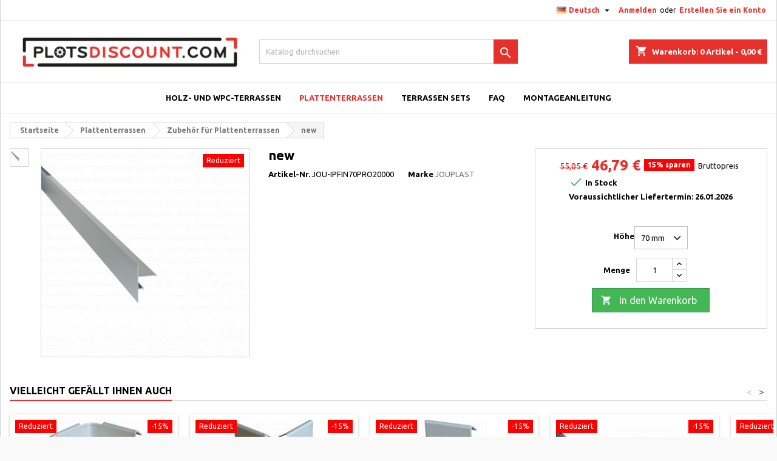

--- FILE ---
content_type: text/html; charset=utf-8
request_url: https://www.plots-discount.com/de/zubehoer-fuer-plattenterrassen/1345-product-9507515761996.html
body_size: 37720
content:
<!doctype html>
<html lang="de">

  <head>
    
      
  <meta charset="utf-8">


  <meta http-equiv="x-ua-compatible" content="ie=edge">



  <link rel="canonical" href="https://www.plots-discount.com/de/zubehoer-fuer-plattenterrassen/1345-product-9507515761996.html">

  <title>new</title>
  
    <script data-keepinline="true">
    var cdcGtmApi = '//www.plots-discount.com/de/module/cdc_googletagmanager/async';
    var ajaxShippingEvent = 1;
    var ajaxPaymentEvent = 1;

/* datalayer */
dataLayer = window.dataLayer || [];
    let cdcDatalayer = {"event":"view_item","pageCategory":"product","ecommerce":{"currency":"EUR","value":"38.99","items":[{"item_id":"1345-1122","item_name":"Profile de finition clipsable Laque Gris Aluminium","item_reference":"JOU-IPFIN70PRO20000","item_brand":"JOUPLAST","item_category":"Terrasse dalle","item_category2":"Accessoires terrasse dalle","item_variant":"70 mm","price":"38.99","quantity":1,"google_business_vertical":"retail"}]},"google_tag_params":{"ecomm_pagetype":"product","ecomm_prodid":"1345-1122","ecomm_totalvalue":46.79,"ecomm_totalvalue_tax_exc":38.99,"ecomm_category":"Accessoires terrasse dalle"},"userLogged":0,"userId":"guest_241987"};
    dataLayer.push(cdcDatalayer);

/* call to GTM Tag */
(function(w,d,s,l,i){w[l]=w[l]||[];w[l].push({'gtm.start':
new Date().getTime(),event:'gtm.js'});var f=d.getElementsByTagName(s)[0],
j=d.createElement(s),dl=l!='dataLayer'?'&l='+l:'';j.async=true;j.src=
'https://www.googletagmanager.com/gtm.js?id='+i+dl;f.parentNode.insertBefore(j,f);
})(window,document,'script','dataLayer','GTM-PHQL8L');

/* async call to avoid cache system for dynamic data */
dataLayer.push({
  'event': 'datalayer_ready'
});
</script>
  
  <meta name="description" content="">
  <meta name="keywords" content="">
        <link rel="canonical" href="https://www.plots-discount.com/de/zubehoer-fuer-plattenterrassen/1345-product-9507515761996.html">
  
  	  
		  				<link rel="alternate" href="https://www.plots-discount.com/en/terrace-accessories/1345-product-9507515761996.html" hreflang="en-us">
		  				<link rel="alternate" href="https://www.plots-discount.com/de/zubehoer-fuer-plattenterrassen/1345-product-9507515761996.html" hreflang="de-de">
		  				<link rel="alternate" href="https://www.plots-discount.com/fr/accessoires-terrasse-dalle/1345-profile-de-finition-clipsable-laque-gris-aluminium-9507515761996.html" hreflang="fr-fr">
		  				<link rel="alternate" href="https://www.plots-discount.com/it/accessori-per-plot-terrazzo/1345-product-9507515761996.html" hreflang="it-it">
		  				<link rel="alternate" href="https://www.plots-discount.com/es/accesorios-para-terraza-baldosas/1345-product-9507515761996.html" hreflang="es-es">
		  	  
    
  
    <script type="application/ld+json">
  {
    "@context": "https://schema.org",
    "@type": "Organization",
    "name" : "Plots-discount.com",
    "address": "99 rue des résistants BP 50182  59426 Armentières cedex",
    "url" : "https://www.plots-discount.com/de/"
         ,"logo": {
        "@type": "ImageObject",
        "url":"https://www.plots-discount.com/img/logo-1761296175.jpg"
      }
      }
</script>

<script type="application/ld+json">
  {
    "@context": "https://schema.org",
    "@type": "WebPage",
    "isPartOf": {
      "@type": "WebSite",
      "url":  "https://www.plots-discount.com/de/",
      "name": "Plots-discount.com"
    },
    "name": "new",
    "url":  "https://www.plots-discount.com/de/zubehoer-fuer-plattenterrassen/1345-product-9507515761996.html",
    "inLanguage": "de-DE",
    "publisher": {
      "@type": "Organization",
      "name": "Plots Discount"
            ,"logo": {
        "@type": "ImageObject",
        "url":"https://www.plots-discount.com/img/logo-1761296175.jpg"
      }
          },
    "description": ""
  }
</script>


  <script type="application/ld+json">
    {
      "@context": "https://schema.org",
      "@type": "BreadcrumbList",
      "itemListElement": [
                  {
            "@type": "ListItem",
            "position": 1,
            "name": "Startseite",
            "item": "https://www.plots-discount.com/de/"
          },                  {
            "@type": "ListItem",
            "position": 2,
            "name": "Plattenterrassen",
            "item": "https://www.plots-discount.com/de/68-plattenterrassen"
          },                  {
            "@type": "ListItem",
            "position": 3,
            "name": "Zubehör für Plattenterrassen",
            "item": "https://www.plots-discount.com/de/40-zubehoer-fuer-plattenterrassen"
          },                  {
            "@type": "ListItem",
            "position": 4,
            "name": "new",
            "item": "https://www.plots-discount.com/de/zubehoer-fuer-plattenterrassen/1345-product-9507515761996.html"
          }              ]
    }
  </script>
  
  
  
      <script type="application/ld+json">
  {
    "@context": "https://schema.org/",
    "@type": "Product",
    "name": "new",
    "description": "",
    "category": "Zubehör für Plattenterrassen",
    "image" :"https://www.plots-discount.com/4553-home_default/product.jpg",    "sku": "JOU-IPFIN100PRO20000-DECL",
	    "mpn": "JOU-IPFIN100PRO20000-DECL"
	    ,"gtin13": "9507515761996"
        ,
    "brand": {
      "@type": "Brand",
      "name": "JOUPLAST"
    }
            ,
    "weight": {
        "@context": "https://schema.org",
        "@type": "QuantitativeValue",
        "value": "1.200000",
        "unitCode": "kg"
    }
        ,
    "offers": {
      "@type": "Offer",
      "priceCurrency": "EUR",
      "name": "new",
      "price": "46.79",
      "url": "https://www.plots-discount.com/de/zubehoer-fuer-plattenterrassen/1345-1122-product-9507515761996.html#/326-hohe-70_mm",
      "priceValidUntil": "2026-02-06",
              "image": ["https://www.plots-discount.com/4554-large_default/product.jpg"],
            "sku": "JOU-IPFIN100PRO20000-DECL",
	        "mpn": "JOU-IPFIN100PRO20000-DECL",
	        "gtin13": "9507515761996",            	        "availability": "https://schema.org/InStock",
	        "seller": {
        "@type": "Organization",
        "name": "Plots-discount.com"
      }
    }
      }
</script>

  
  
    
  

  
    <meta property="og:title" content="new" />
    <meta property="og:description" content="" />
    <meta property="og:url" content="https://www.plots-discount.com/de/zubehoer-fuer-plattenterrassen/1345-product-9507515761996.html" />
    <meta property="og:site_name" content="Plots-discount.com" />
        



  <meta name="viewport" content="width=device-width, initial-scale=1">



  <link rel="icon" type="image/vnd.microsoft.icon" href="https://www.plots-discount.com/img/favicon.ico?1763723676">
  <link rel="shortcut icon" type="image/x-icon" href="https://www.plots-discount.com/img/favicon.ico?1763723676">



  


<link rel="stylesheet" rel="preload" as="style" href="https://fonts.googleapis.com/css?family=Poppins:400,600&amp;subset=latin,latin-ext&display=block" type="text/css" media="all" />



  	

  <script type="text/javascript">
        var ASSearchUrl = "https:\/\/www.plots-discount.com\/de\/module\/pm_advancedsearch4\/advancedsearch4";
        var LS_Meta = {"v":"6.6.10"};
        var PAYPLUG_DOMAIN = "https:\/\/secure.payplug.com";
        var adtm_activeLink = {"id":40,"type":"category"};
        var adtm_isToggleMode = false;
        var adtm_menuHamburgerSelector = "#menu-icon, .menu-icon";
        var adtm_stickyOnMobile = false;
        var applePayIdCart = null;
        var applePayMerchantSessionAjaxURL = "https:\/\/www.plots-discount.com\/de\/module\/payplug\/dispatcher";
        var applePayPaymentAjaxURL = "https:\/\/www.plots-discount.com\/de\/module\/payplug\/validation";
        var applePayPaymentRequestAjaxURL = "https:\/\/www.plots-discount.com\/de\/module\/payplug\/applepaypaymentrequest";
        var as4_orderBySalesAsc = "Sales: Lower first";
        var as4_orderBySalesDesc = "Sales: Highest first";
        var is_sandbox_mode = false;
        var klarnapayment = {"interoperability":{"locale":"de-DE","environment":"production","clientId":"314048"},"interoperabilityUrl":"https:\/\/www.plots-discount.com\/de\/module\/klarnapayment\/interoperability"};
        var module_name = "payplug";
        var payplug_ajax_url = "https:\/\/www.plots-discount.com\/de\/module\/payplug\/ajax";
        var payplug_oney = true;
        var payplug_oney_loading_msg = "Loading";
        var payplug_transaction_error_message = "    <div class=\"payplugMsg_wrapper\">\n                                    <p  class=\"payplugMsg_error\" >Die Transaktion konnte nicht erfolgreich abgeschlossen werden und Ihre Karte wurde nicht belastet.<\/p>\n                                        <button type=\"button\" class=\"payplugMsg_button\" name=\"card_deleted\">Ok<\/button>\n        \n            <\/div>\n";
        var pm_crosssellingoncart = {"product_selection":[{"id":"1339","attributes":{"15":{"id_attribute":"326","id_attribute_group":"15","name":"70 mm","group":"H\u00f6he","public_group":"H\u00f6he","reference":"JOU-IPFIN70JAR20000","ean13":"3441290004212","isbn":"","upc":"","mpn":"","available_now":"","available_later":""}},"show_price":"1","weight_unit":"kg","url":"https:\/\/www.plots-discount.com\/de\/zubehoer-fuer-plattenterrassen\/1339-1134-product-9504278614835.html#\/326-hohe-70_mm","canonical_url":"https:\/\/www.plots-discount.com\/de\/zubehoer-fuer-plattenterrassen\/1339-product-9504278614835.html","add_to_cart_url":"https:\/\/www.plots-discount.com\/de\/panier?add=1&id_product=1339&id_product_attribute=1134&token=3ed931c0232b6c1f5b3e079372496cc5","condition":"new","delivery_information":"","embedded_attributes":{"id_product":"1339","id_supplier":"1","id_manufacturer":"1","id_category_default":"40","id_shop_default":"1","on_sale":"0","online_only":"0","ecotax":"0.000000","quantity":25,"minimal_quantity":"1","low_stock_threshold":"0","low_stock_alert":"0","price":"17,38\u00a0\u20ac","unity":"","unit_price":"","unit_price_ratio":0,"additional_shipping_cost":"0.000000","reference":"JOU-IPFIN100JAR20000-DECL","out_of_stock":"1","customizable":"0","uploadable_files":"0","text_fields":"0","active":"1","redirect_type":"default","id_type_redirected":"0","available_for_order":"1","available_date":null,"show_condition":"0","condition":"new","show_price":"1","indexed":"1","visibility":"both","is_virtual":"0","cache_default_attribute":"1134","date_add":"2023-05-02 11:24:36","date_upd":"2025-12-09 13:54:00","advanced_stock_management":"0","pack_stock_type":"3","description":"","description_short":"","link_rewrite":"product","meta_description":"","meta_keywords":"","meta_title":"","name":"new","available_now":"","available_later":"","delivery_in_stock":"","delivery_out_stock":"","new":"0","id_product_attribute":1134,"id_image":"1339-4544","manufacturer_name":"JOUPLAST","allow_oosp":1,"category":"zubehoer-fuer-plattenterrassen","category_name":"Zubeh\u00f6r f\u00fcr Plattenterrassen","link":"https:\/\/www.plots-discount.com\/de\/zubehoer-fuer-plattenterrassen\/1339-product-9504278614835.html","attribute_price":-3.75,"price_tax_exc":14.485417,"price_without_reduction":20.45,"reduction":3.0675,"specific_prices":{"id_specific_price":"54952","id_specific_price_rule":"19","id_cart":"0","id_product":"0","id_shop":"1","id_shop_group":"0","id_currency":"2","id_country":"0","id_group":"0","id_customer":"0","id_product_attribute":"0","price":"-1.000000","from_quantity":"1","reduction":"0.150000","reduction_tax":"1","reduction_type":"percentage","from":"2026-01-07 00:00:00","to":"2026-02-03 23:59:00","score":"56"},"quantity_all_versions":82,"features":[{"name":"Garantie","value":"2 Jahre Garantie","id_feature":"10","position":"6","id_feature_value":"727"},{"name":"Herkunft","value":"Franz\u00f6sische Herstellung","id_feature":"11","position":"7","id_feature_value":"43"},{"name":"Widerstand","value":"Best\u00e4ndig gegen saure und basische L\u00f6sungen, Witterungseinfl\u00fcsse und Temperaturen zwischen -30 \u00b0C und +60 \u00b0C","id_feature":"13","position":"9","id_feature_value":"48"},{"name":"Marke","value":"Jouplast","id_feature":"15","position":"11","id_feature_value":"51"},{"name":"Kompatibilit\u00e4t","value":"F\u00fcr alugrau lackiertes Klemmprofil","id_feature":"54","position":"16","id_feature_value":"3741"},{"name":"Herkunftsland","value":"EU","id_feature":"69","position":"55","id_feature_value":"2278"},{"name":"Art von Zubeh\u00f6r","value":"Finishing","id_feature":"117","position":"100","id_feature_value":"2892"},{"name":"Material","value":"Aluminium","id_feature":"122","position":"101","id_feature_value":"3739"},{"name":"Konditionierung","value":"Einheit","id_feature":"137","position":"116","id_feature_value":"3815"},{"name":"Poids (en grammes)","value":"9","id_feature":"144","position":"123","id_feature_value":"3912"},{"name":"H\u00f6he","value":"120 mm","id_feature":"1","position":"146","id_feature_value":"3911"}],"attachments":[{"id_product":"1339","id_attachment":"1786","file":"FT_ANGLERENTRANT70MM.pdf","file_name":"FT_ANGLE RENTRANT 70MM.pdf","file_size":"680447","mime":"application\/pdf","id_lang":"2","name":"FT_ANGLE RENTRANT 70MM","description":"FT_ANGLE RENTRANT 70MM_de"},{"id_product":"1339","id_attachment":"1787","file":"FT_ANGLERENTRANT100MM.pdf","file_name":"FT_ANGLE RENTRANT 100MM.pdf","file_size":"661408","mime":"application\/pdf","id_lang":"2","name":"FT_ANGLE RENTRANT 100MM","description":"FT_ANGLE RENTRANT 100MM_de"}],"virtual":0,"pack":0,"packItems":[],"nopackprice":0,"customization_required":false,"attributes":{"15":{"id_attribute":"326","id_attribute_group":"15","name":"70 mm","group":"H\u00f6he","public_group":"H\u00f6he","reference":"JOU-IPFIN70JAR20000","ean13":"3441290004212","isbn":"","upc":"","mpn":"","available_now":"","available_later":""}},"rate":20,"tax_name":"TVA FR 20%","ecotax_rate":0,"images":[{"cover":null,"id_image":"4545","legend":"new","position":"2","bySize":{"small_default":{"url":"https:\/\/www.plots-discount.com\/4545-small_default\/product.jpg","width":98,"height":98,"sources":{"jpg":"https:\/\/www.plots-discount.com\/4545-small_default\/product.jpg"}},"cart_default":{"url":"https:\/\/www.plots-discount.com\/4545-cart_default\/product.jpg","width":125,"height":125,"sources":{"jpg":"https:\/\/www.plots-discount.com\/4545-cart_default\/product.jpg"}},"home_default":{"url":"https:\/\/www.plots-discount.com\/4545-home_default\/product.jpg","width":259,"height":259,"sources":{"jpg":"https:\/\/www.plots-discount.com\/4545-home_default\/product.jpg"}},"medium_default":{"url":"https:\/\/www.plots-discount.com\/4545-medium_default\/product.jpg","width":452,"height":452,"sources":{"jpg":"https:\/\/www.plots-discount.com\/4545-medium_default\/product.jpg"}},"large_default":{"url":"https:\/\/www.plots-discount.com\/4545-large_default\/product.jpg","width":800,"height":800,"sources":{"jpg":"https:\/\/www.plots-discount.com\/4545-large_default\/product.jpg"}}},"small":{"url":"https:\/\/www.plots-discount.com\/4545-small_default\/product.jpg","width":98,"height":98,"sources":{"jpg":"https:\/\/www.plots-discount.com\/4545-small_default\/product.jpg"}},"medium":{"url":"https:\/\/www.plots-discount.com\/4545-home_default\/product.jpg","width":259,"height":259,"sources":{"jpg":"https:\/\/www.plots-discount.com\/4545-home_default\/product.jpg"}},"large":{"url":"https:\/\/www.plots-discount.com\/4545-large_default\/product.jpg","width":800,"height":800,"sources":{"jpg":"https:\/\/www.plots-discount.com\/4545-large_default\/product.jpg"}},"associatedVariants":["1134"]}],"cover":{"cover":"1","id_image":"4544","legend":"new","position":"1","bySize":{"small_default":{"url":"https:\/\/www.plots-discount.com\/4544-small_default\/product.jpg","width":98,"height":98,"sources":{"jpg":"https:\/\/www.plots-discount.com\/4544-small_default\/product.jpg"}},"cart_default":{"url":"https:\/\/www.plots-discount.com\/4544-cart_default\/product.jpg","width":125,"height":125,"sources":{"jpg":"https:\/\/www.plots-discount.com\/4544-cart_default\/product.jpg"}},"home_default":{"url":"https:\/\/www.plots-discount.com\/4544-home_default\/product.jpg","width":259,"height":259,"sources":{"jpg":"https:\/\/www.plots-discount.com\/4544-home_default\/product.jpg"}},"medium_default":{"url":"https:\/\/www.plots-discount.com\/4544-medium_default\/product.jpg","width":452,"height":452,"sources":{"jpg":"https:\/\/www.plots-discount.com\/4544-medium_default\/product.jpg"}},"large_default":{"url":"https:\/\/www.plots-discount.com\/4544-large_default\/product.jpg","width":800,"height":800,"sources":{"jpg":"https:\/\/www.plots-discount.com\/4544-large_default\/product.jpg"}}},"small":{"url":"https:\/\/www.plots-discount.com\/4544-small_default\/product.jpg","width":98,"height":98,"sources":{"jpg":"https:\/\/www.plots-discount.com\/4544-small_default\/product.jpg"}},"medium":{"url":"https:\/\/www.plots-discount.com\/4544-home_default\/product.jpg","width":259,"height":259,"sources":{"jpg":"https:\/\/www.plots-discount.com\/4544-home_default\/product.jpg"}},"large":{"url":"https:\/\/www.plots-discount.com\/4544-large_default\/product.jpg","width":800,"height":800,"sources":{"jpg":"https:\/\/www.plots-discount.com\/4544-large_default\/product.jpg"}},"associatedVariants":["1133"]},"has_discount":true,"discount_type":"percentage","discount_percentage":"-15%","discount_percentage_absolute":"15%","discount_amount":"3,07\u00a0\u20ac","discount_amount_to_display":"-3,07\u00a0\u20ac","price_amount":17.38,"unit_price_full":"","show_availability":true,"availability_message":"In Stock","availability_date":null,"availability":"available"},"file_size_formatted":"664.5KB","attachments":[{"id_product":"1339","id_attachment":"1786","file":"FT_ANGLERENTRANT70MM.pdf","file_name":"FT_ANGLE RENTRANT 70MM.pdf","file_size":"680447","mime":"application\/pdf","id_lang":"2","name":"FT_ANGLE RENTRANT 70MM","description":"FT_ANGLE RENTRANT 70MM_de"},{"id_product":"1339","id_attachment":"1787","file":"FT_ANGLERENTRANT100MM.pdf","file_name":"FT_ANGLE RENTRANT 100MM.pdf","file_size":"661408","mime":"application\/pdf","id_lang":"2","name":"FT_ANGLE RENTRANT 100MM","description":"FT_ANGLE RENTRANT 100MM_de"}],"quantity_discounts":[],"reference_to_display":"JOU-IPFIN70JAR20000","grouped_features":{"Garantie":{"name":"Garantie","value":"2 Jahre Garantie","id_feature":"10","position":"6","id_feature_value":"727"},"Herkunft":{"name":"Herkunft","value":"Franz\u00f6sische Herstellung","id_feature":"11","position":"7","id_feature_value":"43"},"Widerstand":{"name":"Widerstand","value":"Best\u00e4ndig gegen saure und basische L\u00f6sungen, Witterungseinfl\u00fcsse und Temperaturen zwischen -30 \u00b0C und +60 \u00b0C","id_feature":"13","position":"9","id_feature_value":"48"},"Marke":{"name":"Marke","value":"Jouplast","id_feature":"15","position":"11","id_feature_value":"51"},"Kompatibilit\u00e4t":{"name":"Kompatibilit\u00e4t","value":"F\u00fcr alugrau lackiertes Klemmprofil","id_feature":"54","position":"16","id_feature_value":"3741"},"Herkunftsland":{"name":"Herkunftsland","value":"EU","id_feature":"69","position":"55","id_feature_value":"2278"},"Art von Zubeh\u00f6r":{"name":"Art von Zubeh\u00f6r","value":"Finishing","id_feature":"117","position":"100","id_feature_value":"2892"},"Material":{"name":"Material","value":"Aluminium","id_feature":"122","position":"101","id_feature_value":"3739"},"Konditionierung":{"name":"Konditionierung","value":"Einheit","id_feature":"137","position":"116","id_feature_value":"3815"},"Poids (en grammes)":{"name":"Poids (en grammes)","value":"9","id_feature":"144","position":"123","id_feature_value":"3912"},"H\u00f6he":{"name":"H\u00f6he","value":"120 mm","id_feature":"1","position":"146","id_feature_value":"3911"}},"seo_availability":"https:\/\/schema.org\/InStock","labels":{"tax_short":"(inkl. MwSt.)","tax_long":"Bruttopreis"},"ecotax":"0.000000","flags":{"discount":{"type":"discount","label":"-15%"}},"main_variants":[],"combination_specific_data":{"id_attribute":"326","id_attribute_group":"15","name":"70 mm","group":"H\u00f6he","public_group":"H\u00f6he","reference":"JOU-IPFIN70JAR20000","ean13":"3441290004212","isbn":"","upc":"","mpn":"","available_now":"","available_later":""},"specific_references":{"ean13":"3441290004212"},"id_product":"1339","id_supplier":"1","id_manufacturer":"1","id_category_default":"40","id_shop_default":"1","id_tax_rules_group":"95","on_sale":"0","online_only":"0","ean13":"9504278614835","upc":"","mpn":"","quantity":25,"minimal_quantity":"1","low_stock_threshold":"0","low_stock_alert":"0","price":"17,38\u00a0\u20ac","wholesale_price":"0.000000","unity":"","unit_price":"0.000000","unit_price_ratio":0,"additional_shipping_cost":"0.000000","reference":"JOU-IPFIN100JAR20000-DECL","supplier_reference":"","location":"","width":"19.800000","height":"12.000000","depth":"29.700000","weight":"0.009000","out_of_stock":"1","additional_delivery_times":"1","quantity_discount":"0","customizable":"0","uploadable_files":"0","text_fields":"0","active":"1","redirect_type":"default","id_type_redirected":"0","available_for_order":"1","available_date":null,"show_condition":"0","indexed":"1","visibility":"both","cache_is_pack":"0","cache_has_attachments":"1","is_virtual":"0","cache_default_attribute":"1134","date_add":"2023-05-02 11:24:36","date_upd":"2025-12-09 13:54:00","advanced_stock_management":"0","pack_stock_type":"3","configurateurBois":"0","configurateurDalle":"0","estAssurance":"0","isbn":"","state":"1","product_type":"combinations","id_shop":"1","id_lang":"2","description":"","description_short":"","link_rewrite":"product","meta_description":"","meta_keywords":"","meta_title":"","name":"new","available_now":"","available_later":"","delivery_in_stock":"","delivery_out_stock":"","new":"0","id_product_attribute":1134,"product_attribute_minimal_quantity":"1","id_image":"1339-4544","legend":"new","manufacturer_name":"JOUPLAST","category_default":"Zubeh\u00f6r f\u00fcr Plattenterrassen","orderprice":"20.791667","allow_oosp":1,"cover_image_id":"4544","category":"zubehoer-fuer-plattenterrassen","category_name":"Zubeh\u00f6r f\u00fcr Plattenterrassen","link":"https:\/\/www.plots-discount.com\/de\/zubehoer-fuer-plattenterrassen\/1339-product-9504278614835.html","attribute_price":-3.75,"price_tax_exc":14.485417,"price_without_reduction":20.45,"price_without_reduction_without_tax":17.041667,"reduction":3.0675,"reduction_without_tax":2.55625,"specific_prices":{"id_specific_price":"54952","id_specific_price_rule":"19","id_cart":"0","id_product":"0","id_shop":"1","id_shop_group":"0","id_currency":"2","id_country":"0","id_group":"0","id_customer":"0","id_product_attribute":"0","price":"-1.000000","from_quantity":"1","reduction":"0.150000","reduction_tax":"1","reduction_type":"percentage","from":"2026-01-07 00:00:00","to":"2026-02-03 23:59:00","score":"56"},"quantity_all_versions":82,"features":[{"name":"Garantie","value":"2 Jahre Garantie","id_feature":"10","position":"6","id_feature_value":"727"},{"name":"Herkunft","value":"Franz\u00f6sische Herstellung","id_feature":"11","position":"7","id_feature_value":"43"},{"name":"Widerstand","value":"Best\u00e4ndig gegen saure und basische L\u00f6sungen, Witterungseinfl\u00fcsse und Temperaturen zwischen -30 \u00b0C und +60 \u00b0C","id_feature":"13","position":"9","id_feature_value":"48"},{"name":"Marke","value":"Jouplast","id_feature":"15","position":"11","id_feature_value":"51"},{"name":"Kompatibilit\u00e4t","value":"F\u00fcr alugrau lackiertes Klemmprofil","id_feature":"54","position":"16","id_feature_value":"3741"},{"name":"Herkunftsland","value":"EU","id_feature":"69","position":"55","id_feature_value":"2278"},{"name":"Art von Zubeh\u00f6r","value":"Finishing","id_feature":"117","position":"100","id_feature_value":"2892"},{"name":"Material","value":"Aluminium","id_feature":"122","position":"101","id_feature_value":"3739"},{"name":"Konditionierung","value":"Einheit","id_feature":"137","position":"116","id_feature_value":"3815"},{"name":"Poids (en grammes)","value":"9","id_feature":"144","position":"123","id_feature_value":"3912"},{"name":"H\u00f6he","value":"120 mm","id_feature":"1","position":"146","id_feature_value":"3911"}],"virtual":0,"pack":0,"packItems":[],"nopackprice":0,"customization_required":false,"rate":20,"tax_name":"TVA FR 20%","ecotax_rate":0,"unit_price_tax_excluded":0,"unit_price_tax_included":0,"images":[{"cover":null,"id_image":"4545","legend":"new","position":"2","bySize":{"small_default":{"url":"https:\/\/www.plots-discount.com\/4545-small_default\/product.jpg","width":98,"height":98,"sources":{"jpg":"https:\/\/www.plots-discount.com\/4545-small_default\/product.jpg"}},"cart_default":{"url":"https:\/\/www.plots-discount.com\/4545-cart_default\/product.jpg","width":125,"height":125,"sources":{"jpg":"https:\/\/www.plots-discount.com\/4545-cart_default\/product.jpg"}},"home_default":{"url":"https:\/\/www.plots-discount.com\/4545-home_default\/product.jpg","width":259,"height":259,"sources":{"jpg":"https:\/\/www.plots-discount.com\/4545-home_default\/product.jpg"}},"medium_default":{"url":"https:\/\/www.plots-discount.com\/4545-medium_default\/product.jpg","width":452,"height":452,"sources":{"jpg":"https:\/\/www.plots-discount.com\/4545-medium_default\/product.jpg"}},"large_default":{"url":"https:\/\/www.plots-discount.com\/4545-large_default\/product.jpg","width":800,"height":800,"sources":{"jpg":"https:\/\/www.plots-discount.com\/4545-large_default\/product.jpg"}}},"small":{"url":"https:\/\/www.plots-discount.com\/4545-small_default\/product.jpg","width":98,"height":98,"sources":{"jpg":"https:\/\/www.plots-discount.com\/4545-small_default\/product.jpg"}},"medium":{"url":"https:\/\/www.plots-discount.com\/4545-home_default\/product.jpg","width":259,"height":259,"sources":{"jpg":"https:\/\/www.plots-discount.com\/4545-home_default\/product.jpg"}},"large":{"url":"https:\/\/www.plots-discount.com\/4545-large_default\/product.jpg","width":800,"height":800,"sources":{"jpg":"https:\/\/www.plots-discount.com\/4545-large_default\/product.jpg"}},"associatedVariants":["1134"]}],"default_image":{"cover":null,"id_image":"4545","legend":"new","position":"2","bySize":{"small_default":{"url":"https:\/\/www.plots-discount.com\/4545-small_default\/product.jpg","width":98,"height":98,"sources":{"jpg":"https:\/\/www.plots-discount.com\/4545-small_default\/product.jpg"}},"cart_default":{"url":"https:\/\/www.plots-discount.com\/4545-cart_default\/product.jpg","width":125,"height":125,"sources":{"jpg":"https:\/\/www.plots-discount.com\/4545-cart_default\/product.jpg"}},"home_default":{"url":"https:\/\/www.plots-discount.com\/4545-home_default\/product.jpg","width":259,"height":259,"sources":{"jpg":"https:\/\/www.plots-discount.com\/4545-home_default\/product.jpg"}},"medium_default":{"url":"https:\/\/www.plots-discount.com\/4545-medium_default\/product.jpg","width":452,"height":452,"sources":{"jpg":"https:\/\/www.plots-discount.com\/4545-medium_default\/product.jpg"}},"large_default":{"url":"https:\/\/www.plots-discount.com\/4545-large_default\/product.jpg","width":800,"height":800,"sources":{"jpg":"https:\/\/www.plots-discount.com\/4545-large_default\/product.jpg"}}},"small":{"url":"https:\/\/www.plots-discount.com\/4545-small_default\/product.jpg","width":98,"height":98,"sources":{"jpg":"https:\/\/www.plots-discount.com\/4545-small_default\/product.jpg"}},"medium":{"url":"https:\/\/www.plots-discount.com\/4545-home_default\/product.jpg","width":259,"height":259,"sources":{"jpg":"https:\/\/www.plots-discount.com\/4545-home_default\/product.jpg"}},"large":{"url":"https:\/\/www.plots-discount.com\/4545-large_default\/product.jpg","width":800,"height":800,"sources":{"jpg":"https:\/\/www.plots-discount.com\/4545-large_default\/product.jpg"}},"associatedVariants":["1134"]},"cover":{"cover":"1","id_image":"4544","legend":"new","position":"1","bySize":{"small_default":{"url":"https:\/\/www.plots-discount.com\/4544-small_default\/product.jpg","width":98,"height":98,"sources":{"jpg":"https:\/\/www.plots-discount.com\/4544-small_default\/product.jpg"}},"cart_default":{"url":"https:\/\/www.plots-discount.com\/4544-cart_default\/product.jpg","width":125,"height":125,"sources":{"jpg":"https:\/\/www.plots-discount.com\/4544-cart_default\/product.jpg"}},"home_default":{"url":"https:\/\/www.plots-discount.com\/4544-home_default\/product.jpg","width":259,"height":259,"sources":{"jpg":"https:\/\/www.plots-discount.com\/4544-home_default\/product.jpg"}},"medium_default":{"url":"https:\/\/www.plots-discount.com\/4544-medium_default\/product.jpg","width":452,"height":452,"sources":{"jpg":"https:\/\/www.plots-discount.com\/4544-medium_default\/product.jpg"}},"large_default":{"url":"https:\/\/www.plots-discount.com\/4544-large_default\/product.jpg","width":800,"height":800,"sources":{"jpg":"https:\/\/www.plots-discount.com\/4544-large_default\/product.jpg"}}},"small":{"url":"https:\/\/www.plots-discount.com\/4544-small_default\/product.jpg","width":98,"height":98,"sources":{"jpg":"https:\/\/www.plots-discount.com\/4544-small_default\/product.jpg"}},"medium":{"url":"https:\/\/www.plots-discount.com\/4544-home_default\/product.jpg","width":259,"height":259,"sources":{"jpg":"https:\/\/www.plots-discount.com\/4544-home_default\/product.jpg"}},"large":{"url":"https:\/\/www.plots-discount.com\/4544-large_default\/product.jpg","width":800,"height":800,"sources":{"jpg":"https:\/\/www.plots-discount.com\/4544-large_default\/product.jpg"}},"associatedVariants":["1133"]},"has_discount":true,"discount_type":"percentage","discount_percentage":"-15%","discount_percentage_absolute":"15%","discount_amount":"3,07\u00a0\u20ac","discount_amount_to_display":"-3,07\u00a0\u20ac","price_amount":17.38,"regular_price_amount":20.45,"regular_price":"20,45\u00a0\u20ac","discount_to_display":"3,07\u00a0\u20ac","unit_price_full":"","show_availability":true,"availability_message":"In Stock","availability_submessage":null,"availability_date":null,"availability":"available"},{"id":"1341","attributes":{"15":{"id_attribute":"326","id_attribute_group":"15","name":"70 mm","group":"H\u00f6he","public_group":"H\u00f6he","reference":"JOU-IPFIN70JAS20000","ean13":"3441290004335","isbn":"","upc":"","mpn":"","available_now":"","available_later":""}},"show_price":"1","weight_unit":"kg","url":"https:\/\/www.plots-discount.com\/de\/zubehoer-fuer-plattenterrassen\/1341-1130-product-9506375582192.html#\/326-hohe-70_mm","canonical_url":"https:\/\/www.plots-discount.com\/de\/zubehoer-fuer-plattenterrassen\/1341-product-9506375582192.html","add_to_cart_url":"https:\/\/www.plots-discount.com\/de\/panier?add=1&id_product=1341&id_product_attribute=1130&token=3ed931c0232b6c1f5b3e079372496cc5","condition":"new","delivery_information":"","embedded_attributes":{"id_product":"1341","id_supplier":"1","id_manufacturer":"1","id_category_default":"40","id_shop_default":"1","on_sale":"0","online_only":"0","ecotax":"0.000000","quantity":6,"minimal_quantity":"1","low_stock_threshold":"0","low_stock_alert":"0","price":"17,38\u00a0\u20ac","unity":"","unit_price":"","unit_price_ratio":0,"additional_shipping_cost":"0.000000","reference":"JOU-IPFIN100JAS20000-DECL","out_of_stock":"1","customizable":"0","uploadable_files":"0","text_fields":"0","active":"1","redirect_type":"default","id_type_redirected":"0","available_for_order":"1","available_date":null,"show_condition":"0","condition":"new","show_price":"1","indexed":"1","visibility":"both","is_virtual":"0","cache_default_attribute":"1130","date_add":"2023-05-02 11:24:36","date_upd":"2025-12-09 13:54:00","advanced_stock_management":"0","pack_stock_type":"3","description":"","description_short":"","link_rewrite":"product","meta_description":"","meta_keywords":"","meta_title":"","name":"new","available_now":"","available_later":"","delivery_in_stock":"","delivery_out_stock":"","new":"0","id_product_attribute":1130,"id_image":"1341-4548","manufacturer_name":"JOUPLAST","allow_oosp":1,"category":"zubehoer-fuer-plattenterrassen","category_name":"Zubeh\u00f6r f\u00fcr Plattenterrassen","link":"https:\/\/www.plots-discount.com\/de\/zubehoer-fuer-plattenterrassen\/1341-product-9506375582192.html","attribute_price":-3.75,"price_tax_exc":14.485417,"price_without_reduction":20.45,"reduction":3.0675,"specific_prices":{"id_specific_price":"54952","id_specific_price_rule":"19","id_cart":"0","id_product":"0","id_shop":"1","id_shop_group":"0","id_currency":"2","id_country":"0","id_group":"0","id_customer":"0","id_product_attribute":"0","price":"-1.000000","from_quantity":"1","reduction":"0.150000","reduction_tax":"1","reduction_type":"percentage","from":"2026-01-07 00:00:00","to":"2026-02-03 23:59:00","score":"56"},"quantity_all_versions":67,"features":[{"name":"Marke","value":"Jouplast","id_feature":"15","position":"11","id_feature_value":"51"},{"name":"Kompatibilit\u00e4t","value":"F\u00fcr alugrau lackiertes Klemmprofil","id_feature":"54","position":"16","id_feature_value":"3741"},{"name":"Art von Zubeh\u00f6r","value":"Finishing","id_feature":"117","position":"100","id_feature_value":"2892"},{"name":"Material","value":"Aluminium","id_feature":"122","position":"101","id_feature_value":"3739"}],"attachments":[{"id_product":"1341","id_attachment":"1784","file":"FT_ANGLESORTANT70MM.pdf","file_name":"FT_ANGLE SORTANT 70MM.pdf","file_size":"637086","mime":"application\/pdf","id_lang":"2","name":"FT_ANGLE SORTANT 70MM","description":"FT_ANGLE SORTANT 70MM_de"},{"id_product":"1341","id_attachment":"1785","file":"FT_ANGLESORTANT100MM.pdf","file_name":"FT_ANGLE SORTANT 100MM.pdf","file_size":"604944","mime":"application\/pdf","id_lang":"2","name":"FT_ANGLE SORTANT 100MM","description":"FT_ANGLE SORTANT 100MM_de"}],"virtual":0,"pack":0,"packItems":[],"nopackprice":0,"customization_required":false,"attributes":{"15":{"id_attribute":"326","id_attribute_group":"15","name":"70 mm","group":"H\u00f6he","public_group":"H\u00f6he","reference":"JOU-IPFIN70JAS20000","ean13":"3441290004335","isbn":"","upc":"","mpn":"","available_now":"","available_later":""}},"rate":20,"tax_name":"TVA FR 20%","ecotax_rate":0,"images":[{"cover":null,"id_image":"4549","legend":"new","position":"2","bySize":{"small_default":{"url":"https:\/\/www.plots-discount.com\/4549-small_default\/product.jpg","width":98,"height":98,"sources":{"jpg":"https:\/\/www.plots-discount.com\/4549-small_default\/product.jpg"}},"cart_default":{"url":"https:\/\/www.plots-discount.com\/4549-cart_default\/product.jpg","width":125,"height":125,"sources":{"jpg":"https:\/\/www.plots-discount.com\/4549-cart_default\/product.jpg"}},"home_default":{"url":"https:\/\/www.plots-discount.com\/4549-home_default\/product.jpg","width":259,"height":259,"sources":{"jpg":"https:\/\/www.plots-discount.com\/4549-home_default\/product.jpg"}},"medium_default":{"url":"https:\/\/www.plots-discount.com\/4549-medium_default\/product.jpg","width":452,"height":452,"sources":{"jpg":"https:\/\/www.plots-discount.com\/4549-medium_default\/product.jpg"}},"large_default":{"url":"https:\/\/www.plots-discount.com\/4549-large_default\/product.jpg","width":800,"height":800,"sources":{"jpg":"https:\/\/www.plots-discount.com\/4549-large_default\/product.jpg"}}},"small":{"url":"https:\/\/www.plots-discount.com\/4549-small_default\/product.jpg","width":98,"height":98,"sources":{"jpg":"https:\/\/www.plots-discount.com\/4549-small_default\/product.jpg"}},"medium":{"url":"https:\/\/www.plots-discount.com\/4549-home_default\/product.jpg","width":259,"height":259,"sources":{"jpg":"https:\/\/www.plots-discount.com\/4549-home_default\/product.jpg"}},"large":{"url":"https:\/\/www.plots-discount.com\/4549-large_default\/product.jpg","width":800,"height":800,"sources":{"jpg":"https:\/\/www.plots-discount.com\/4549-large_default\/product.jpg"}},"associatedVariants":["1130"]}],"cover":{"cover":"1","id_image":"4548","legend":"new","position":"1","bySize":{"small_default":{"url":"https:\/\/www.plots-discount.com\/4548-small_default\/product.jpg","width":98,"height":98,"sources":{"jpg":"https:\/\/www.plots-discount.com\/4548-small_default\/product.jpg"}},"cart_default":{"url":"https:\/\/www.plots-discount.com\/4548-cart_default\/product.jpg","width":125,"height":125,"sources":{"jpg":"https:\/\/www.plots-discount.com\/4548-cart_default\/product.jpg"}},"home_default":{"url":"https:\/\/www.plots-discount.com\/4548-home_default\/product.jpg","width":259,"height":259,"sources":{"jpg":"https:\/\/www.plots-discount.com\/4548-home_default\/product.jpg"}},"medium_default":{"url":"https:\/\/www.plots-discount.com\/4548-medium_default\/product.jpg","width":452,"height":452,"sources":{"jpg":"https:\/\/www.plots-discount.com\/4548-medium_default\/product.jpg"}},"large_default":{"url":"https:\/\/www.plots-discount.com\/4548-large_default\/product.jpg","width":800,"height":800,"sources":{"jpg":"https:\/\/www.plots-discount.com\/4548-large_default\/product.jpg"}}},"small":{"url":"https:\/\/www.plots-discount.com\/4548-small_default\/product.jpg","width":98,"height":98,"sources":{"jpg":"https:\/\/www.plots-discount.com\/4548-small_default\/product.jpg"}},"medium":{"url":"https:\/\/www.plots-discount.com\/4548-home_default\/product.jpg","width":259,"height":259,"sources":{"jpg":"https:\/\/www.plots-discount.com\/4548-home_default\/product.jpg"}},"large":{"url":"https:\/\/www.plots-discount.com\/4548-large_default\/product.jpg","width":800,"height":800,"sources":{"jpg":"https:\/\/www.plots-discount.com\/4548-large_default\/product.jpg"}},"associatedVariants":["1129"]},"has_discount":true,"discount_type":"percentage","discount_percentage":"-15%","discount_percentage_absolute":"15%","discount_amount":"3,07\u00a0\u20ac","discount_amount_to_display":"-3,07\u00a0\u20ac","price_amount":17.38,"unit_price_full":"","show_availability":true,"availability_message":"In Stock","availability_date":null,"availability":"available"},"file_size_formatted":"622.15KB","attachments":[{"id_product":"1341","id_attachment":"1784","file":"FT_ANGLESORTANT70MM.pdf","file_name":"FT_ANGLE SORTANT 70MM.pdf","file_size":"637086","mime":"application\/pdf","id_lang":"2","name":"FT_ANGLE SORTANT 70MM","description":"FT_ANGLE SORTANT 70MM_de"},{"id_product":"1341","id_attachment":"1785","file":"FT_ANGLESORTANT100MM.pdf","file_name":"FT_ANGLE SORTANT 100MM.pdf","file_size":"604944","mime":"application\/pdf","id_lang":"2","name":"FT_ANGLE SORTANT 100MM","description":"FT_ANGLE SORTANT 100MM_de"}],"quantity_discounts":[],"reference_to_display":"JOU-IPFIN70JAS20000","grouped_features":{"Marke":{"name":"Marke","value":"Jouplast","id_feature":"15","position":"11","id_feature_value":"51"},"Kompatibilit\u00e4t":{"name":"Kompatibilit\u00e4t","value":"F\u00fcr alugrau lackiertes Klemmprofil","id_feature":"54","position":"16","id_feature_value":"3741"},"Art von Zubeh\u00f6r":{"name":"Art von Zubeh\u00f6r","value":"Finishing","id_feature":"117","position":"100","id_feature_value":"2892"},"Material":{"name":"Material","value":"Aluminium","id_feature":"122","position":"101","id_feature_value":"3739"}},"seo_availability":"https:\/\/schema.org\/InStock","labels":{"tax_short":"(inkl. MwSt.)","tax_long":"Bruttopreis"},"ecotax":"0.000000","flags":{"discount":{"type":"discount","label":"-15%"}},"main_variants":[],"combination_specific_data":{"id_attribute":"326","id_attribute_group":"15","name":"70 mm","group":"H\u00f6he","public_group":"H\u00f6he","reference":"JOU-IPFIN70JAS20000","ean13":"3441290004335","isbn":"","upc":"","mpn":"","available_now":"","available_later":""},"specific_references":{"ean13":"3441290004335"},"id_product":"1341","id_supplier":"1","id_manufacturer":"1","id_category_default":"40","id_shop_default":"1","id_tax_rules_group":"95","on_sale":"0","online_only":"0","ean13":"9506375582192","upc":"","mpn":"","quantity":6,"minimal_quantity":"1","low_stock_threshold":"0","low_stock_alert":"0","price":"17,38\u00a0\u20ac","wholesale_price":"0.000000","unity":"","unit_price":"0.000000","unit_price_ratio":0,"additional_shipping_cost":"0.000000","reference":"JOU-IPFIN100JAS20000-DECL","supplier_reference":"","location":"","width":"10.000000","height":"3.000000","depth":"23.000000","weight":"0.009000","out_of_stock":"1","additional_delivery_times":"1","quantity_discount":"0","customizable":"0","uploadable_files":"0","text_fields":"0","active":"1","redirect_type":"default","id_type_redirected":"0","available_for_order":"1","available_date":null,"show_condition":"0","indexed":"1","visibility":"both","cache_is_pack":"0","cache_has_attachments":"1","is_virtual":"0","cache_default_attribute":"1130","date_add":"2023-05-02 11:24:36","date_upd":"2025-12-09 13:54:00","advanced_stock_management":"0","pack_stock_type":"3","configurateurBois":"0","configurateurDalle":"0","estAssurance":"0","isbn":"","state":"1","product_type":"combinations","id_shop":"1","id_lang":"2","description":"","description_short":"","link_rewrite":"product","meta_description":"","meta_keywords":"","meta_title":"","name":"new","available_now":"","available_later":"","delivery_in_stock":"","delivery_out_stock":"","new":"0","id_product_attribute":1130,"product_attribute_minimal_quantity":"1","id_image":"1341-4548","legend":"new","manufacturer_name":"JOUPLAST","category_default":"Zubeh\u00f6r f\u00fcr Plattenterrassen","orderprice":"20.791667","allow_oosp":1,"cover_image_id":"4548","category":"zubehoer-fuer-plattenterrassen","category_name":"Zubeh\u00f6r f\u00fcr Plattenterrassen","link":"https:\/\/www.plots-discount.com\/de\/zubehoer-fuer-plattenterrassen\/1341-product-9506375582192.html","attribute_price":-3.75,"price_tax_exc":14.485417,"price_without_reduction":20.45,"price_without_reduction_without_tax":17.041667,"reduction":3.0675,"reduction_without_tax":2.55625,"specific_prices":{"id_specific_price":"54952","id_specific_price_rule":"19","id_cart":"0","id_product":"0","id_shop":"1","id_shop_group":"0","id_currency":"2","id_country":"0","id_group":"0","id_customer":"0","id_product_attribute":"0","price":"-1.000000","from_quantity":"1","reduction":"0.150000","reduction_tax":"1","reduction_type":"percentage","from":"2026-01-07 00:00:00","to":"2026-02-03 23:59:00","score":"56"},"quantity_all_versions":67,"features":[{"name":"Marke","value":"Jouplast","id_feature":"15","position":"11","id_feature_value":"51"},{"name":"Kompatibilit\u00e4t","value":"F\u00fcr alugrau lackiertes Klemmprofil","id_feature":"54","position":"16","id_feature_value":"3741"},{"name":"Art von Zubeh\u00f6r","value":"Finishing","id_feature":"117","position":"100","id_feature_value":"2892"},{"name":"Material","value":"Aluminium","id_feature":"122","position":"101","id_feature_value":"3739"}],"virtual":0,"pack":0,"packItems":[],"nopackprice":0,"customization_required":false,"rate":20,"tax_name":"TVA FR 20%","ecotax_rate":0,"unit_price_tax_excluded":0,"unit_price_tax_included":0,"images":[{"cover":null,"id_image":"4549","legend":"new","position":"2","bySize":{"small_default":{"url":"https:\/\/www.plots-discount.com\/4549-small_default\/product.jpg","width":98,"height":98,"sources":{"jpg":"https:\/\/www.plots-discount.com\/4549-small_default\/product.jpg"}},"cart_default":{"url":"https:\/\/www.plots-discount.com\/4549-cart_default\/product.jpg","width":125,"height":125,"sources":{"jpg":"https:\/\/www.plots-discount.com\/4549-cart_default\/product.jpg"}},"home_default":{"url":"https:\/\/www.plots-discount.com\/4549-home_default\/product.jpg","width":259,"height":259,"sources":{"jpg":"https:\/\/www.plots-discount.com\/4549-home_default\/product.jpg"}},"medium_default":{"url":"https:\/\/www.plots-discount.com\/4549-medium_default\/product.jpg","width":452,"height":452,"sources":{"jpg":"https:\/\/www.plots-discount.com\/4549-medium_default\/product.jpg"}},"large_default":{"url":"https:\/\/www.plots-discount.com\/4549-large_default\/product.jpg","width":800,"height":800,"sources":{"jpg":"https:\/\/www.plots-discount.com\/4549-large_default\/product.jpg"}}},"small":{"url":"https:\/\/www.plots-discount.com\/4549-small_default\/product.jpg","width":98,"height":98,"sources":{"jpg":"https:\/\/www.plots-discount.com\/4549-small_default\/product.jpg"}},"medium":{"url":"https:\/\/www.plots-discount.com\/4549-home_default\/product.jpg","width":259,"height":259,"sources":{"jpg":"https:\/\/www.plots-discount.com\/4549-home_default\/product.jpg"}},"large":{"url":"https:\/\/www.plots-discount.com\/4549-large_default\/product.jpg","width":800,"height":800,"sources":{"jpg":"https:\/\/www.plots-discount.com\/4549-large_default\/product.jpg"}},"associatedVariants":["1130"]}],"default_image":{"cover":null,"id_image":"4549","legend":"new","position":"2","bySize":{"small_default":{"url":"https:\/\/www.plots-discount.com\/4549-small_default\/product.jpg","width":98,"height":98,"sources":{"jpg":"https:\/\/www.plots-discount.com\/4549-small_default\/product.jpg"}},"cart_default":{"url":"https:\/\/www.plots-discount.com\/4549-cart_default\/product.jpg","width":125,"height":125,"sources":{"jpg":"https:\/\/www.plots-discount.com\/4549-cart_default\/product.jpg"}},"home_default":{"url":"https:\/\/www.plots-discount.com\/4549-home_default\/product.jpg","width":259,"height":259,"sources":{"jpg":"https:\/\/www.plots-discount.com\/4549-home_default\/product.jpg"}},"medium_default":{"url":"https:\/\/www.plots-discount.com\/4549-medium_default\/product.jpg","width":452,"height":452,"sources":{"jpg":"https:\/\/www.plots-discount.com\/4549-medium_default\/product.jpg"}},"large_default":{"url":"https:\/\/www.plots-discount.com\/4549-large_default\/product.jpg","width":800,"height":800,"sources":{"jpg":"https:\/\/www.plots-discount.com\/4549-large_default\/product.jpg"}}},"small":{"url":"https:\/\/www.plots-discount.com\/4549-small_default\/product.jpg","width":98,"height":98,"sources":{"jpg":"https:\/\/www.plots-discount.com\/4549-small_default\/product.jpg"}},"medium":{"url":"https:\/\/www.plots-discount.com\/4549-home_default\/product.jpg","width":259,"height":259,"sources":{"jpg":"https:\/\/www.plots-discount.com\/4549-home_default\/product.jpg"}},"large":{"url":"https:\/\/www.plots-discount.com\/4549-large_default\/product.jpg","width":800,"height":800,"sources":{"jpg":"https:\/\/www.plots-discount.com\/4549-large_default\/product.jpg"}},"associatedVariants":["1130"]},"cover":{"cover":"1","id_image":"4548","legend":"new","position":"1","bySize":{"small_default":{"url":"https:\/\/www.plots-discount.com\/4548-small_default\/product.jpg","width":98,"height":98,"sources":{"jpg":"https:\/\/www.plots-discount.com\/4548-small_default\/product.jpg"}},"cart_default":{"url":"https:\/\/www.plots-discount.com\/4548-cart_default\/product.jpg","width":125,"height":125,"sources":{"jpg":"https:\/\/www.plots-discount.com\/4548-cart_default\/product.jpg"}},"home_default":{"url":"https:\/\/www.plots-discount.com\/4548-home_default\/product.jpg","width":259,"height":259,"sources":{"jpg":"https:\/\/www.plots-discount.com\/4548-home_default\/product.jpg"}},"medium_default":{"url":"https:\/\/www.plots-discount.com\/4548-medium_default\/product.jpg","width":452,"height":452,"sources":{"jpg":"https:\/\/www.plots-discount.com\/4548-medium_default\/product.jpg"}},"large_default":{"url":"https:\/\/www.plots-discount.com\/4548-large_default\/product.jpg","width":800,"height":800,"sources":{"jpg":"https:\/\/www.plots-discount.com\/4548-large_default\/product.jpg"}}},"small":{"url":"https:\/\/www.plots-discount.com\/4548-small_default\/product.jpg","width":98,"height":98,"sources":{"jpg":"https:\/\/www.plots-discount.com\/4548-small_default\/product.jpg"}},"medium":{"url":"https:\/\/www.plots-discount.com\/4548-home_default\/product.jpg","width":259,"height":259,"sources":{"jpg":"https:\/\/www.plots-discount.com\/4548-home_default\/product.jpg"}},"large":{"url":"https:\/\/www.plots-discount.com\/4548-large_default\/product.jpg","width":800,"height":800,"sources":{"jpg":"https:\/\/www.plots-discount.com\/4548-large_default\/product.jpg"}},"associatedVariants":["1129"]},"has_discount":true,"discount_type":"percentage","discount_percentage":"-15%","discount_percentage_absolute":"15%","discount_amount":"3,07\u00a0\u20ac","discount_amount_to_display":"-3,07\u00a0\u20ac","price_amount":17.38,"regular_price_amount":20.45,"regular_price":"20,45\u00a0\u20ac","discount_to_display":"3,07\u00a0\u20ac","unit_price_full":"","show_availability":true,"availability_message":"In Stock","availability_submessage":null,"availability_date":null,"availability":"available"},{"id":"1343","attributes":{"15":{"id_attribute":"326","id_attribute_group":"15","name":"70 mm","group":"H\u00f6he","public_group":"H\u00f6he","reference":"JOU-IPFIN70JDT20000","ean13":"3441290004458","isbn":"","upc":"","mpn":"","available_now":"","available_later":""}},"show_price":"1","weight_unit":"kg","url":"https:\/\/www.plots-discount.com\/de\/zubehoer-fuer-plattenterrassen\/1343-1126-product-9508858424449.html#\/326-hohe-70_mm","canonical_url":"https:\/\/www.plots-discount.com\/de\/zubehoer-fuer-plattenterrassen\/1343-product-9508858424449.html","add_to_cart_url":"https:\/\/www.plots-discount.com\/de\/panier?add=1&id_product=1343&id_product_attribute=1126&token=3ed931c0232b6c1f5b3e079372496cc5","condition":"new","delivery_information":"","embedded_attributes":{"id_product":"1343","id_supplier":"1","id_manufacturer":"1","id_category_default":"40","id_shop_default":"1","on_sale":"0","online_only":"0","ecotax":"0.000000","quantity":25,"minimal_quantity":"1","low_stock_threshold":"0","low_stock_alert":"0","price":"20,57\u00a0\u20ac","unity":"","unit_price":"","unit_price_ratio":0,"additional_shipping_cost":"0.000000","reference":"JOU-IPFIN100JDT20000-DECL","out_of_stock":"1","customizable":"0","uploadable_files":"0","text_fields":"0","active":"1","redirect_type":"default","id_type_redirected":"0","available_for_order":"1","available_date":null,"show_condition":"0","condition":"new","show_price":"1","indexed":"1","visibility":"both","is_virtual":"0","cache_default_attribute":"1126","date_add":"2023-05-02 11:24:36","date_upd":"2025-12-09 13:54:00","advanced_stock_management":"0","pack_stock_type":"3","description":"","description_short":"","link_rewrite":"product","meta_description":"","meta_keywords":"","meta_title":"","name":"new","available_now":"","available_later":"","delivery_in_stock":"","delivery_out_stock":"","new":"0","id_product_attribute":1126,"id_image":"1343-4555","manufacturer_name":"JOUPLAST","allow_oosp":1,"category":"zubehoer-fuer-plattenterrassen","category_name":"Zubeh\u00f6r f\u00fcr Plattenterrassen","link":"https:\/\/www.plots-discount.com\/de\/zubehoer-fuer-plattenterrassen\/1343-product-9508858424449.html","attribute_price":-1.458333,"price_tax_exc":17.141667,"price_without_reduction":24.2,"reduction":3.63,"specific_prices":{"id_specific_price":"54952","id_specific_price_rule":"19","id_cart":"0","id_product":"0","id_shop":"1","id_shop_group":"0","id_currency":"2","id_country":"0","id_group":"0","id_customer":"0","id_product_attribute":"0","price":"-1.000000","from_quantity":"1","reduction":"0.150000","reduction_tax":"1","reduction_type":"percentage","from":"2026-01-07 00:00:00","to":"2026-02-03 23:59:00","score":"56"},"quantity_all_versions":118,"features":[{"name":"Marke","value":"Jouplast","id_feature":"15","position":"11","id_feature_value":"51"},{"name":"Kompatibilit\u00e4t","value":"F\u00fcr alugrau lackiertes Klemmprofil","id_feature":"54","position":"16","id_feature_value":"3741"},{"name":"Art von Zubeh\u00f6r","value":"Finishing","id_feature":"117","position":"100","id_feature_value":"2892"},{"name":"Material","value":"Aluminium","id_feature":"122","position":"101","id_feature_value":"3739"}],"attachments":[{"id_product":"1343","id_attachment":"1782","file":"FT_JONCTIONDROITE70MM.pdf","file_name":"FT_JONCTION DROITE 70MM.pdf","file_size":"605529","mime":"application\/pdf","id_lang":"2","name":"FT_JONCTION DROITE 70MM","description":"FT_JONCTION DROITE 70MM_de"},{"id_product":"1343","id_attachment":"1783","file":"FT_JONCTIONDROITE100MM.pdf","file_name":"FT_JONCTION DROITE 100MM.pdf","file_size":"597084","mime":"application\/pdf","id_lang":"2","name":"FT_JONCTION DROITE 100MM","description":"FT_JONCTION DROITE 100MM_de"}],"virtual":0,"pack":0,"packItems":[],"nopackprice":0,"customization_required":false,"attributes":{"15":{"id_attribute":"326","id_attribute_group":"15","name":"70 mm","group":"H\u00f6he","public_group":"H\u00f6he","reference":"JOU-IPFIN70JDT20000","ean13":"3441290004458","isbn":"","upc":"","mpn":"","available_now":"","available_later":""}},"rate":20,"tax_name":"TVA FR 20%","ecotax_rate":0,"images":[{"cover":null,"id_image":"4556","legend":"new","position":"2","bySize":{"small_default":{"url":"https:\/\/www.plots-discount.com\/4556-small_default\/product.jpg","width":98,"height":98,"sources":{"jpg":"https:\/\/www.plots-discount.com\/4556-small_default\/product.jpg"}},"cart_default":{"url":"https:\/\/www.plots-discount.com\/4556-cart_default\/product.jpg","width":125,"height":125,"sources":{"jpg":"https:\/\/www.plots-discount.com\/4556-cart_default\/product.jpg"}},"home_default":{"url":"https:\/\/www.plots-discount.com\/4556-home_default\/product.jpg","width":259,"height":259,"sources":{"jpg":"https:\/\/www.plots-discount.com\/4556-home_default\/product.jpg"}},"medium_default":{"url":"https:\/\/www.plots-discount.com\/4556-medium_default\/product.jpg","width":452,"height":452,"sources":{"jpg":"https:\/\/www.plots-discount.com\/4556-medium_default\/product.jpg"}},"large_default":{"url":"https:\/\/www.plots-discount.com\/4556-large_default\/product.jpg","width":800,"height":800,"sources":{"jpg":"https:\/\/www.plots-discount.com\/4556-large_default\/product.jpg"}}},"small":{"url":"https:\/\/www.plots-discount.com\/4556-small_default\/product.jpg","width":98,"height":98,"sources":{"jpg":"https:\/\/www.plots-discount.com\/4556-small_default\/product.jpg"}},"medium":{"url":"https:\/\/www.plots-discount.com\/4556-home_default\/product.jpg","width":259,"height":259,"sources":{"jpg":"https:\/\/www.plots-discount.com\/4556-home_default\/product.jpg"}},"large":{"url":"https:\/\/www.plots-discount.com\/4556-large_default\/product.jpg","width":800,"height":800,"sources":{"jpg":"https:\/\/www.plots-discount.com\/4556-large_default\/product.jpg"}},"associatedVariants":["1126"]}],"cover":{"cover":"1","id_image":"4555","legend":"new","position":"1","bySize":{"small_default":{"url":"https:\/\/www.plots-discount.com\/4555-small_default\/product.jpg","width":98,"height":98,"sources":{"jpg":"https:\/\/www.plots-discount.com\/4555-small_default\/product.jpg"}},"cart_default":{"url":"https:\/\/www.plots-discount.com\/4555-cart_default\/product.jpg","width":125,"height":125,"sources":{"jpg":"https:\/\/www.plots-discount.com\/4555-cart_default\/product.jpg"}},"home_default":{"url":"https:\/\/www.plots-discount.com\/4555-home_default\/product.jpg","width":259,"height":259,"sources":{"jpg":"https:\/\/www.plots-discount.com\/4555-home_default\/product.jpg"}},"medium_default":{"url":"https:\/\/www.plots-discount.com\/4555-medium_default\/product.jpg","width":452,"height":452,"sources":{"jpg":"https:\/\/www.plots-discount.com\/4555-medium_default\/product.jpg"}},"large_default":{"url":"https:\/\/www.plots-discount.com\/4555-large_default\/product.jpg","width":800,"height":800,"sources":{"jpg":"https:\/\/www.plots-discount.com\/4555-large_default\/product.jpg"}}},"small":{"url":"https:\/\/www.plots-discount.com\/4555-small_default\/product.jpg","width":98,"height":98,"sources":{"jpg":"https:\/\/www.plots-discount.com\/4555-small_default\/product.jpg"}},"medium":{"url":"https:\/\/www.plots-discount.com\/4555-home_default\/product.jpg","width":259,"height":259,"sources":{"jpg":"https:\/\/www.plots-discount.com\/4555-home_default\/product.jpg"}},"large":{"url":"https:\/\/www.plots-discount.com\/4555-large_default\/product.jpg","width":800,"height":800,"sources":{"jpg":"https:\/\/www.plots-discount.com\/4555-large_default\/product.jpg"}},"associatedVariants":["1125"]},"has_discount":true,"discount_type":"percentage","discount_percentage":"-15%","discount_percentage_absolute":"15%","discount_amount":"3,63\u00a0\u20ac","discount_amount_to_display":"-3,63\u00a0\u20ac","price_amount":20.57,"unit_price_full":"","show_availability":true,"availability_message":"In Stock","availability_date":null,"availability":"available"},"file_size_formatted":"591.34KB","attachments":[{"id_product":"1343","id_attachment":"1782","file":"FT_JONCTIONDROITE70MM.pdf","file_name":"FT_JONCTION DROITE 70MM.pdf","file_size":"605529","mime":"application\/pdf","id_lang":"2","name":"FT_JONCTION DROITE 70MM","description":"FT_JONCTION DROITE 70MM_de"},{"id_product":"1343","id_attachment":"1783","file":"FT_JONCTIONDROITE100MM.pdf","file_name":"FT_JONCTION DROITE 100MM.pdf","file_size":"597084","mime":"application\/pdf","id_lang":"2","name":"FT_JONCTION DROITE 100MM","description":"FT_JONCTION DROITE 100MM_de"}],"quantity_discounts":[],"reference_to_display":"JOU-IPFIN70JDT20000","grouped_features":{"Marke":{"name":"Marke","value":"Jouplast","id_feature":"15","position":"11","id_feature_value":"51"},"Kompatibilit\u00e4t":{"name":"Kompatibilit\u00e4t","value":"F\u00fcr alugrau lackiertes Klemmprofil","id_feature":"54","position":"16","id_feature_value":"3741"},"Art von Zubeh\u00f6r":{"name":"Art von Zubeh\u00f6r","value":"Finishing","id_feature":"117","position":"100","id_feature_value":"2892"},"Material":{"name":"Material","value":"Aluminium","id_feature":"122","position":"101","id_feature_value":"3739"}},"seo_availability":"https:\/\/schema.org\/InStock","labels":{"tax_short":"(inkl. MwSt.)","tax_long":"Bruttopreis"},"ecotax":"0.000000","flags":{"discount":{"type":"discount","label":"-15%"}},"main_variants":[],"combination_specific_data":{"id_attribute":"326","id_attribute_group":"15","name":"70 mm","group":"H\u00f6he","public_group":"H\u00f6he","reference":"JOU-IPFIN70JDT20000","ean13":"3441290004458","isbn":"","upc":"","mpn":"","available_now":"","available_later":""},"specific_references":{"ean13":"3441290004458"},"id_product":"1343","id_supplier":"1","id_manufacturer":"1","id_category_default":"40","id_shop_default":"1","id_tax_rules_group":"95","on_sale":"0","online_only":"0","ean13":"9508858424449","upc":"","mpn":"","quantity":25,"minimal_quantity":"1","low_stock_threshold":"0","low_stock_alert":"0","price":"20,57\u00a0\u20ac","wholesale_price":"0.000000","unity":"","unit_price":"0.000000","unit_price_ratio":0,"additional_shipping_cost":"0.000000","reference":"JOU-IPFIN100JDT20000-DECL","supplier_reference":"","location":"","width":"10.000000","height":"7.000000","depth":"23.000000","weight":"0.009000","out_of_stock":"1","additional_delivery_times":"1","quantity_discount":"0","customizable":"0","uploadable_files":"0","text_fields":"0","active":"1","redirect_type":"default","id_type_redirected":"0","available_for_order":"1","available_date":null,"show_condition":"0","indexed":"1","visibility":"both","cache_is_pack":"0","cache_has_attachments":"1","is_virtual":"0","cache_default_attribute":"1126","date_add":"2023-05-02 11:24:36","date_upd":"2025-12-09 13:54:00","advanced_stock_management":"0","pack_stock_type":"3","configurateurBois":"0","configurateurDalle":"0","estAssurance":"0","isbn":"","state":"1","product_type":"combinations","id_shop":"1","id_lang":"2","description":"","description_short":"","link_rewrite":"product","meta_description":"","meta_keywords":"","meta_title":"","name":"new","available_now":"","available_later":"","delivery_in_stock":"","delivery_out_stock":"","new":"0","id_product_attribute":1126,"product_attribute_minimal_quantity":"1","id_image":"1343-4555","legend":"new","manufacturer_name":"JOUPLAST","category_default":"Zubeh\u00f6r f\u00fcr Plattenterrassen","orderprice":"21.625000","allow_oosp":1,"cover_image_id":"4555","category":"zubehoer-fuer-plattenterrassen","category_name":"Zubeh\u00f6r f\u00fcr Plattenterrassen","link":"https:\/\/www.plots-discount.com\/de\/zubehoer-fuer-plattenterrassen\/1343-product-9508858424449.html","attribute_price":-1.458333,"price_tax_exc":17.141667,"price_without_reduction":24.2,"price_without_reduction_without_tax":20.166667,"reduction":3.63,"reduction_without_tax":3.025,"specific_prices":{"id_specific_price":"54952","id_specific_price_rule":"19","id_cart":"0","id_product":"0","id_shop":"1","id_shop_group":"0","id_currency":"2","id_country":"0","id_group":"0","id_customer":"0","id_product_attribute":"0","price":"-1.000000","from_quantity":"1","reduction":"0.150000","reduction_tax":"1","reduction_type":"percentage","from":"2026-01-07 00:00:00","to":"2026-02-03 23:59:00","score":"56"},"quantity_all_versions":118,"features":[{"name":"Marke","value":"Jouplast","id_feature":"15","position":"11","id_feature_value":"51"},{"name":"Kompatibilit\u00e4t","value":"F\u00fcr alugrau lackiertes Klemmprofil","id_feature":"54","position":"16","id_feature_value":"3741"},{"name":"Art von Zubeh\u00f6r","value":"Finishing","id_feature":"117","position":"100","id_feature_value":"2892"},{"name":"Material","value":"Aluminium","id_feature":"122","position":"101","id_feature_value":"3739"}],"virtual":0,"pack":0,"packItems":[],"nopackprice":0,"customization_required":false,"rate":20,"tax_name":"TVA FR 20%","ecotax_rate":0,"unit_price_tax_excluded":0,"unit_price_tax_included":0,"images":[{"cover":null,"id_image":"4556","legend":"new","position":"2","bySize":{"small_default":{"url":"https:\/\/www.plots-discount.com\/4556-small_default\/product.jpg","width":98,"height":98,"sources":{"jpg":"https:\/\/www.plots-discount.com\/4556-small_default\/product.jpg"}},"cart_default":{"url":"https:\/\/www.plots-discount.com\/4556-cart_default\/product.jpg","width":125,"height":125,"sources":{"jpg":"https:\/\/www.plots-discount.com\/4556-cart_default\/product.jpg"}},"home_default":{"url":"https:\/\/www.plots-discount.com\/4556-home_default\/product.jpg","width":259,"height":259,"sources":{"jpg":"https:\/\/www.plots-discount.com\/4556-home_default\/product.jpg"}},"medium_default":{"url":"https:\/\/www.plots-discount.com\/4556-medium_default\/product.jpg","width":452,"height":452,"sources":{"jpg":"https:\/\/www.plots-discount.com\/4556-medium_default\/product.jpg"}},"large_default":{"url":"https:\/\/www.plots-discount.com\/4556-large_default\/product.jpg","width":800,"height":800,"sources":{"jpg":"https:\/\/www.plots-discount.com\/4556-large_default\/product.jpg"}}},"small":{"url":"https:\/\/www.plots-discount.com\/4556-small_default\/product.jpg","width":98,"height":98,"sources":{"jpg":"https:\/\/www.plots-discount.com\/4556-small_default\/product.jpg"}},"medium":{"url":"https:\/\/www.plots-discount.com\/4556-home_default\/product.jpg","width":259,"height":259,"sources":{"jpg":"https:\/\/www.plots-discount.com\/4556-home_default\/product.jpg"}},"large":{"url":"https:\/\/www.plots-discount.com\/4556-large_default\/product.jpg","width":800,"height":800,"sources":{"jpg":"https:\/\/www.plots-discount.com\/4556-large_default\/product.jpg"}},"associatedVariants":["1126"]}],"default_image":{"cover":null,"id_image":"4556","legend":"new","position":"2","bySize":{"small_default":{"url":"https:\/\/www.plots-discount.com\/4556-small_default\/product.jpg","width":98,"height":98,"sources":{"jpg":"https:\/\/www.plots-discount.com\/4556-small_default\/product.jpg"}},"cart_default":{"url":"https:\/\/www.plots-discount.com\/4556-cart_default\/product.jpg","width":125,"height":125,"sources":{"jpg":"https:\/\/www.plots-discount.com\/4556-cart_default\/product.jpg"}},"home_default":{"url":"https:\/\/www.plots-discount.com\/4556-home_default\/product.jpg","width":259,"height":259,"sources":{"jpg":"https:\/\/www.plots-discount.com\/4556-home_default\/product.jpg"}},"medium_default":{"url":"https:\/\/www.plots-discount.com\/4556-medium_default\/product.jpg","width":452,"height":452,"sources":{"jpg":"https:\/\/www.plots-discount.com\/4556-medium_default\/product.jpg"}},"large_default":{"url":"https:\/\/www.plots-discount.com\/4556-large_default\/product.jpg","width":800,"height":800,"sources":{"jpg":"https:\/\/www.plots-discount.com\/4556-large_default\/product.jpg"}}},"small":{"url":"https:\/\/www.plots-discount.com\/4556-small_default\/product.jpg","width":98,"height":98,"sources":{"jpg":"https:\/\/www.plots-discount.com\/4556-small_default\/product.jpg"}},"medium":{"url":"https:\/\/www.plots-discount.com\/4556-home_default\/product.jpg","width":259,"height":259,"sources":{"jpg":"https:\/\/www.plots-discount.com\/4556-home_default\/product.jpg"}},"large":{"url":"https:\/\/www.plots-discount.com\/4556-large_default\/product.jpg","width":800,"height":800,"sources":{"jpg":"https:\/\/www.plots-discount.com\/4556-large_default\/product.jpg"}},"associatedVariants":["1126"]},"cover":{"cover":"1","id_image":"4555","legend":"new","position":"1","bySize":{"small_default":{"url":"https:\/\/www.plots-discount.com\/4555-small_default\/product.jpg","width":98,"height":98,"sources":{"jpg":"https:\/\/www.plots-discount.com\/4555-small_default\/product.jpg"}},"cart_default":{"url":"https:\/\/www.plots-discount.com\/4555-cart_default\/product.jpg","width":125,"height":125,"sources":{"jpg":"https:\/\/www.plots-discount.com\/4555-cart_default\/product.jpg"}},"home_default":{"url":"https:\/\/www.plots-discount.com\/4555-home_default\/product.jpg","width":259,"height":259,"sources":{"jpg":"https:\/\/www.plots-discount.com\/4555-home_default\/product.jpg"}},"medium_default":{"url":"https:\/\/www.plots-discount.com\/4555-medium_default\/product.jpg","width":452,"height":452,"sources":{"jpg":"https:\/\/www.plots-discount.com\/4555-medium_default\/product.jpg"}},"large_default":{"url":"https:\/\/www.plots-discount.com\/4555-large_default\/product.jpg","width":800,"height":800,"sources":{"jpg":"https:\/\/www.plots-discount.com\/4555-large_default\/product.jpg"}}},"small":{"url":"https:\/\/www.plots-discount.com\/4555-small_default\/product.jpg","width":98,"height":98,"sources":{"jpg":"https:\/\/www.plots-discount.com\/4555-small_default\/product.jpg"}},"medium":{"url":"https:\/\/www.plots-discount.com\/4555-home_default\/product.jpg","width":259,"height":259,"sources":{"jpg":"https:\/\/www.plots-discount.com\/4555-home_default\/product.jpg"}},"large":{"url":"https:\/\/www.plots-discount.com\/4555-large_default\/product.jpg","width":800,"height":800,"sources":{"jpg":"https:\/\/www.plots-discount.com\/4555-large_default\/product.jpg"}},"associatedVariants":["1125"]},"has_discount":true,"discount_type":"percentage","discount_percentage":"-15%","discount_percentage_absolute":"15%","discount_amount":"3,63\u00a0\u20ac","discount_amount_to_display":"-3,63\u00a0\u20ac","price_amount":20.57,"regular_price_amount":24.2,"regular_price":"24,20\u00a0\u20ac","discount_to_display":"3,63\u00a0\u20ac","unit_price_full":"","show_availability":true,"availability_message":"In Stock","availability_submessage":null,"availability_date":null,"availability":"available"},{"id":"1344","attributes":{"15":{"id_attribute":"326","id_attribute_group":"15","name":"70 mm","group":"H\u00f6he","public_group":"H\u00f6he","reference":"JOU-IPFIN70PRO10000","ean13":"9503736934614","isbn":"","upc":"","mpn":"","available_now":"","available_later":""}},"show_price":"1","weight_unit":"kg","url":"https:\/\/www.plots-discount.com\/de\/zubehoer-fuer-plattenterrassen\/1344-1124-product-9509578657230.html#\/326-hohe-70_mm","canonical_url":"https:\/\/www.plots-discount.com\/de\/zubehoer-fuer-plattenterrassen\/1344-product-9509578657230.html","add_to_cart_url":"https:\/\/www.plots-discount.com\/de\/panier?add=1&id_product=1344&id_product_attribute=1124&token=3ed931c0232b6c1f5b3e079372496cc5","condition":"new","delivery_information":"","embedded_attributes":{"id_product":"1344","id_supplier":"1","id_manufacturer":"1","id_category_default":"40","id_shop_default":"1","on_sale":"0","online_only":"0","ecotax":"0.000000","quantity":31,"minimal_quantity":"1","low_stock_threshold":"0","low_stock_alert":"0","price":"46,79\u00a0\u20ac","unity":"","unit_price":"","unit_price_ratio":0,"additional_shipping_cost":"0.000000","reference":"JOU-IPFIN100PRO10000-DECL","out_of_stock":"1","customizable":"0","uploadable_files":"0","text_fields":"0","active":"1","redirect_type":"default","id_type_redirected":"0","available_for_order":"1","available_date":null,"show_condition":"0","condition":"new","show_price":"1","indexed":"1","visibility":"both","is_virtual":"0","cache_default_attribute":"1124","date_add":"2023-05-02 11:24:36","date_upd":"2025-12-09 13:54:00","advanced_stock_management":"0","pack_stock_type":"3","description":"","description_short":"","link_rewrite":"product","meta_description":"","meta_keywords":"","meta_title":"","name":"new","available_now":"","available_later":"","delivery_in_stock":"","delivery_out_stock":"","new":"0","id_product_attribute":1124,"id_image":"1344-4550","manufacturer_name":"JOUPLAST","allow_oosp":1,"category":"zubehoer-fuer-plattenterrassen","category_name":"Zubeh\u00f6r f\u00fcr Plattenterrassen","link":"https:\/\/www.plots-discount.com\/de\/zubehoer-fuer-plattenterrassen\/1344-product-9509578657230.html","attribute_price":4.291667,"price_tax_exc":38.99375,"price_without_reduction":55.05,"reduction":8.2575,"specific_prices":{"id_specific_price":"54952","id_specific_price_rule":"19","id_cart":"0","id_product":"0","id_shop":"1","id_shop_group":"0","id_currency":"2","id_country":"0","id_group":"0","id_customer":"0","id_product_attribute":"0","price":"-1.000000","from_quantity":"1","reduction":"0.150000","reduction_tax":"1","reduction_type":"percentage","from":"2026-01-07 00:00:00","to":"2026-02-03 23:59:00","score":"56"},"quantity_all_versions":83,"features":[{"name":"Marke","value":"Jouplast","id_feature":"15","position":"11","id_feature_value":"51"},{"name":"L\u00e4nge","value":"2.40 m","id_feature":"71","position":"57","id_feature_value":"3742"},{"name":"Art von Zubeh\u00f6r","value":"Finishing","id_feature":"117","position":"100","id_feature_value":"2892"},{"name":"Material","value":"Aluminium","id_feature":"122","position":"101","id_feature_value":"3739"}],"attachments":[{"id_product":"1344","id_attachment":"1780","file":"FT_PROFILDEFINITION70MM.pdf","file_name":"FT_PROFIL\u00c9 DE FINITION 70MM.pdf","file_size":"574089","mime":"application\/pdf","id_lang":"2","name":"FT_PROFIL\u00c9 DE FINITION 70MM","description":"FT_PROFIL\u00c9 DE FINITION 70MM_de"},{"id_product":"1344","id_attachment":"1781","file":"FT_PROFILDEFINITION100MM.pdf","file_name":"FT_PROFIL\u00c9 DE FINITION 100MM.pdf","file_size":"570782","mime":"application\/pdf","id_lang":"2","name":"FT_PROFIL\u00c9 DE FINITION 100MM","description":"FT_PROFIL\u00c9 DE FINITION 100MM_de"}],"virtual":0,"pack":0,"packItems":[],"nopackprice":0,"customization_required":false,"attributes":{"15":{"id_attribute":"326","id_attribute_group":"15","name":"70 mm","group":"H\u00f6he","public_group":"H\u00f6he","reference":"JOU-IPFIN70PRO10000","ean13":"9503736934614","isbn":"","upc":"","mpn":"","available_now":"","available_later":""}},"rate":20,"tax_name":"TVA FR 20%","ecotax_rate":0,"images":[{"cover":null,"id_image":"4551","legend":"new","position":"2","bySize":{"small_default":{"url":"https:\/\/www.plots-discount.com\/4551-small_default\/product.jpg","width":98,"height":98,"sources":{"jpg":"https:\/\/www.plots-discount.com\/4551-small_default\/product.jpg"}},"cart_default":{"url":"https:\/\/www.plots-discount.com\/4551-cart_default\/product.jpg","width":125,"height":125,"sources":{"jpg":"https:\/\/www.plots-discount.com\/4551-cart_default\/product.jpg"}},"home_default":{"url":"https:\/\/www.plots-discount.com\/4551-home_default\/product.jpg","width":259,"height":259,"sources":{"jpg":"https:\/\/www.plots-discount.com\/4551-home_default\/product.jpg"}},"medium_default":{"url":"https:\/\/www.plots-discount.com\/4551-medium_default\/product.jpg","width":452,"height":452,"sources":{"jpg":"https:\/\/www.plots-discount.com\/4551-medium_default\/product.jpg"}},"large_default":{"url":"https:\/\/www.plots-discount.com\/4551-large_default\/product.jpg","width":800,"height":800,"sources":{"jpg":"https:\/\/www.plots-discount.com\/4551-large_default\/product.jpg"}}},"small":{"url":"https:\/\/www.plots-discount.com\/4551-small_default\/product.jpg","width":98,"height":98,"sources":{"jpg":"https:\/\/www.plots-discount.com\/4551-small_default\/product.jpg"}},"medium":{"url":"https:\/\/www.plots-discount.com\/4551-home_default\/product.jpg","width":259,"height":259,"sources":{"jpg":"https:\/\/www.plots-discount.com\/4551-home_default\/product.jpg"}},"large":{"url":"https:\/\/www.plots-discount.com\/4551-large_default\/product.jpg","width":800,"height":800,"sources":{"jpg":"https:\/\/www.plots-discount.com\/4551-large_default\/product.jpg"}},"associatedVariants":["1124"]}],"cover":{"cover":"1","id_image":"4550","legend":"new","position":"1","bySize":{"small_default":{"url":"https:\/\/www.plots-discount.com\/4550-small_default\/product.jpg","width":98,"height":98,"sources":{"jpg":"https:\/\/www.plots-discount.com\/4550-small_default\/product.jpg"}},"cart_default":{"url":"https:\/\/www.plots-discount.com\/4550-cart_default\/product.jpg","width":125,"height":125,"sources":{"jpg":"https:\/\/www.plots-discount.com\/4550-cart_default\/product.jpg"}},"home_default":{"url":"https:\/\/www.plots-discount.com\/4550-home_default\/product.jpg","width":259,"height":259,"sources":{"jpg":"https:\/\/www.plots-discount.com\/4550-home_default\/product.jpg"}},"medium_default":{"url":"https:\/\/www.plots-discount.com\/4550-medium_default\/product.jpg","width":452,"height":452,"sources":{"jpg":"https:\/\/www.plots-discount.com\/4550-medium_default\/product.jpg"}},"large_default":{"url":"https:\/\/www.plots-discount.com\/4550-large_default\/product.jpg","width":800,"height":800,"sources":{"jpg":"https:\/\/www.plots-discount.com\/4550-large_default\/product.jpg"}}},"small":{"url":"https:\/\/www.plots-discount.com\/4550-small_default\/product.jpg","width":98,"height":98,"sources":{"jpg":"https:\/\/www.plots-discount.com\/4550-small_default\/product.jpg"}},"medium":{"url":"https:\/\/www.plots-discount.com\/4550-home_default\/product.jpg","width":259,"height":259,"sources":{"jpg":"https:\/\/www.plots-discount.com\/4550-home_default\/product.jpg"}},"large":{"url":"https:\/\/www.plots-discount.com\/4550-large_default\/product.jpg","width":800,"height":800,"sources":{"jpg":"https:\/\/www.plots-discount.com\/4550-large_default\/product.jpg"}},"associatedVariants":["1123"]},"has_discount":true,"discount_type":"percentage","discount_percentage":"-15%","discount_percentage_absolute":"15%","discount_amount":"8,26\u00a0\u20ac","discount_amount_to_display":"-8,26\u00a0\u20ac","price_amount":46.79,"unit_price_full":"","show_availability":true,"availability_message":"In Stock","availability_date":null,"availability":"available"},"file_size_formatted":"560.63KB","attachments":[{"id_product":"1344","id_attachment":"1780","file":"FT_PROFILDEFINITION70MM.pdf","file_name":"FT_PROFIL\u00c9 DE FINITION 70MM.pdf","file_size":"574089","mime":"application\/pdf","id_lang":"2","name":"FT_PROFIL\u00c9 DE FINITION 70MM","description":"FT_PROFIL\u00c9 DE FINITION 70MM_de"},{"id_product":"1344","id_attachment":"1781","file":"FT_PROFILDEFINITION100MM.pdf","file_name":"FT_PROFIL\u00c9 DE FINITION 100MM.pdf","file_size":"570782","mime":"application\/pdf","id_lang":"2","name":"FT_PROFIL\u00c9 DE FINITION 100MM","description":"FT_PROFIL\u00c9 DE FINITION 100MM_de"}],"quantity_discounts":[],"reference_to_display":"JOU-IPFIN70PRO10000","grouped_features":{"Marke":{"name":"Marke","value":"Jouplast","id_feature":"15","position":"11","id_feature_value":"51"},"L\u00e4nge":{"name":"L\u00e4nge","value":"2.40 m","id_feature":"71","position":"57","id_feature_value":"3742"},"Art von Zubeh\u00f6r":{"name":"Art von Zubeh\u00f6r","value":"Finishing","id_feature":"117","position":"100","id_feature_value":"2892"},"Material":{"name":"Material","value":"Aluminium","id_feature":"122","position":"101","id_feature_value":"3739"}},"seo_availability":"https:\/\/schema.org\/InStock","labels":{"tax_short":"(inkl. MwSt.)","tax_long":"Bruttopreis"},"ecotax":"0.000000","flags":{"discount":{"type":"discount","label":"-15%"}},"main_variants":[],"combination_specific_data":{"id_attribute":"326","id_attribute_group":"15","name":"70 mm","group":"H\u00f6he","public_group":"H\u00f6he","reference":"JOU-IPFIN70PRO10000","ean13":"9503736934614","isbn":"","upc":"","mpn":"","available_now":"","available_later":""},"specific_references":{"ean13":"9503736934614"},"id_product":"1344","id_supplier":"1","id_manufacturer":"1","id_category_default":"40","id_shop_default":"1","id_tax_rules_group":"95","on_sale":"0","online_only":"0","ean13":"9509578657230","upc":"","mpn":"","quantity":31,"minimal_quantity":"1","low_stock_threshold":"0","low_stock_alert":"0","price":"46,79\u00a0\u20ac","wholesale_price":"23.860000","unity":"","unit_price":"0.000000","unit_price_ratio":0,"additional_shipping_cost":"0.000000","reference":"JOU-IPFIN100PRO10000-DECL","supplier_reference":"","location":"","width":"3.500000","height":"7.000000","depth":"240.000000","weight":"1.200000","out_of_stock":"1","additional_delivery_times":"1","quantity_discount":"0","customizable":"0","uploadable_files":"0","text_fields":"0","active":"1","redirect_type":"default","id_type_redirected":"0","available_for_order":"1","available_date":null,"show_condition":"0","indexed":"1","visibility":"both","cache_is_pack":"0","cache_has_attachments":"1","is_virtual":"0","cache_default_attribute":"1124","date_add":"2023-05-02 11:24:36","date_upd":"2025-12-09 13:54:00","advanced_stock_management":"0","pack_stock_type":"3","configurateurBois":"0","configurateurDalle":"0","estAssurance":"0","isbn":"","state":"1","product_type":"combinations","id_shop":"1","id_lang":"2","description":"","description_short":"","link_rewrite":"product","meta_description":"","meta_keywords":"","meta_title":"","name":"new","available_now":"","available_later":"","delivery_in_stock":"","delivery_out_stock":"","new":"0","id_product_attribute":1124,"product_attribute_minimal_quantity":"1","id_image":"1344-4550","legend":"new","manufacturer_name":"JOUPLAST","category_default":"Zubeh\u00f6r f\u00fcr Plattenterrassen","orderprice":"41.583333","allow_oosp":1,"cover_image_id":"4550","category":"zubehoer-fuer-plattenterrassen","category_name":"Zubeh\u00f6r f\u00fcr Plattenterrassen","link":"https:\/\/www.plots-discount.com\/de\/zubehoer-fuer-plattenterrassen\/1344-product-9509578657230.html","attribute_price":4.291667,"price_tax_exc":38.99375,"price_without_reduction":55.05,"price_without_reduction_without_tax":45.875,"reduction":8.2575,"reduction_without_tax":6.88125,"specific_prices":{"id_specific_price":"54952","id_specific_price_rule":"19","id_cart":"0","id_product":"0","id_shop":"1","id_shop_group":"0","id_currency":"2","id_country":"0","id_group":"0","id_customer":"0","id_product_attribute":"0","price":"-1.000000","from_quantity":"1","reduction":"0.150000","reduction_tax":"1","reduction_type":"percentage","from":"2026-01-07 00:00:00","to":"2026-02-03 23:59:00","score":"56"},"quantity_all_versions":83,"features":[{"name":"Marke","value":"Jouplast","id_feature":"15","position":"11","id_feature_value":"51"},{"name":"L\u00e4nge","value":"2.40 m","id_feature":"71","position":"57","id_feature_value":"3742"},{"name":"Art von Zubeh\u00f6r","value":"Finishing","id_feature":"117","position":"100","id_feature_value":"2892"},{"name":"Material","value":"Aluminium","id_feature":"122","position":"101","id_feature_value":"3739"}],"virtual":0,"pack":0,"packItems":[],"nopackprice":0,"customization_required":false,"rate":20,"tax_name":"TVA FR 20%","ecotax_rate":0,"unit_price_tax_excluded":0,"unit_price_tax_included":0,"images":[{"cover":null,"id_image":"4551","legend":"new","position":"2","bySize":{"small_default":{"url":"https:\/\/www.plots-discount.com\/4551-small_default\/product.jpg","width":98,"height":98,"sources":{"jpg":"https:\/\/www.plots-discount.com\/4551-small_default\/product.jpg"}},"cart_default":{"url":"https:\/\/www.plots-discount.com\/4551-cart_default\/product.jpg","width":125,"height":125,"sources":{"jpg":"https:\/\/www.plots-discount.com\/4551-cart_default\/product.jpg"}},"home_default":{"url":"https:\/\/www.plots-discount.com\/4551-home_default\/product.jpg","width":259,"height":259,"sources":{"jpg":"https:\/\/www.plots-discount.com\/4551-home_default\/product.jpg"}},"medium_default":{"url":"https:\/\/www.plots-discount.com\/4551-medium_default\/product.jpg","width":452,"height":452,"sources":{"jpg":"https:\/\/www.plots-discount.com\/4551-medium_default\/product.jpg"}},"large_default":{"url":"https:\/\/www.plots-discount.com\/4551-large_default\/product.jpg","width":800,"height":800,"sources":{"jpg":"https:\/\/www.plots-discount.com\/4551-large_default\/product.jpg"}}},"small":{"url":"https:\/\/www.plots-discount.com\/4551-small_default\/product.jpg","width":98,"height":98,"sources":{"jpg":"https:\/\/www.plots-discount.com\/4551-small_default\/product.jpg"}},"medium":{"url":"https:\/\/www.plots-discount.com\/4551-home_default\/product.jpg","width":259,"height":259,"sources":{"jpg":"https:\/\/www.plots-discount.com\/4551-home_default\/product.jpg"}},"large":{"url":"https:\/\/www.plots-discount.com\/4551-large_default\/product.jpg","width":800,"height":800,"sources":{"jpg":"https:\/\/www.plots-discount.com\/4551-large_default\/product.jpg"}},"associatedVariants":["1124"]}],"default_image":{"cover":null,"id_image":"4551","legend":"new","position":"2","bySize":{"small_default":{"url":"https:\/\/www.plots-discount.com\/4551-small_default\/product.jpg","width":98,"height":98,"sources":{"jpg":"https:\/\/www.plots-discount.com\/4551-small_default\/product.jpg"}},"cart_default":{"url":"https:\/\/www.plots-discount.com\/4551-cart_default\/product.jpg","width":125,"height":125,"sources":{"jpg":"https:\/\/www.plots-discount.com\/4551-cart_default\/product.jpg"}},"home_default":{"url":"https:\/\/www.plots-discount.com\/4551-home_default\/product.jpg","width":259,"height":259,"sources":{"jpg":"https:\/\/www.plots-discount.com\/4551-home_default\/product.jpg"}},"medium_default":{"url":"https:\/\/www.plots-discount.com\/4551-medium_default\/product.jpg","width":452,"height":452,"sources":{"jpg":"https:\/\/www.plots-discount.com\/4551-medium_default\/product.jpg"}},"large_default":{"url":"https:\/\/www.plots-discount.com\/4551-large_default\/product.jpg","width":800,"height":800,"sources":{"jpg":"https:\/\/www.plots-discount.com\/4551-large_default\/product.jpg"}}},"small":{"url":"https:\/\/www.plots-discount.com\/4551-small_default\/product.jpg","width":98,"height":98,"sources":{"jpg":"https:\/\/www.plots-discount.com\/4551-small_default\/product.jpg"}},"medium":{"url":"https:\/\/www.plots-discount.com\/4551-home_default\/product.jpg","width":259,"height":259,"sources":{"jpg":"https:\/\/www.plots-discount.com\/4551-home_default\/product.jpg"}},"large":{"url":"https:\/\/www.plots-discount.com\/4551-large_default\/product.jpg","width":800,"height":800,"sources":{"jpg":"https:\/\/www.plots-discount.com\/4551-large_default\/product.jpg"}},"associatedVariants":["1124"]},"cover":{"cover":"1","id_image":"4550","legend":"new","position":"1","bySize":{"small_default":{"url":"https:\/\/www.plots-discount.com\/4550-small_default\/product.jpg","width":98,"height":98,"sources":{"jpg":"https:\/\/www.plots-discount.com\/4550-small_default\/product.jpg"}},"cart_default":{"url":"https:\/\/www.plots-discount.com\/4550-cart_default\/product.jpg","width":125,"height":125,"sources":{"jpg":"https:\/\/www.plots-discount.com\/4550-cart_default\/product.jpg"}},"home_default":{"url":"https:\/\/www.plots-discount.com\/4550-home_default\/product.jpg","width":259,"height":259,"sources":{"jpg":"https:\/\/www.plots-discount.com\/4550-home_default\/product.jpg"}},"medium_default":{"url":"https:\/\/www.plots-discount.com\/4550-medium_default\/product.jpg","width":452,"height":452,"sources":{"jpg":"https:\/\/www.plots-discount.com\/4550-medium_default\/product.jpg"}},"large_default":{"url":"https:\/\/www.plots-discount.com\/4550-large_default\/product.jpg","width":800,"height":800,"sources":{"jpg":"https:\/\/www.plots-discount.com\/4550-large_default\/product.jpg"}}},"small":{"url":"https:\/\/www.plots-discount.com\/4550-small_default\/product.jpg","width":98,"height":98,"sources":{"jpg":"https:\/\/www.plots-discount.com\/4550-small_default\/product.jpg"}},"medium":{"url":"https:\/\/www.plots-discount.com\/4550-home_default\/product.jpg","width":259,"height":259,"sources":{"jpg":"https:\/\/www.plots-discount.com\/4550-home_default\/product.jpg"}},"large":{"url":"https:\/\/www.plots-discount.com\/4550-large_default\/product.jpg","width":800,"height":800,"sources":{"jpg":"https:\/\/www.plots-discount.com\/4550-large_default\/product.jpg"}},"associatedVariants":["1123"]},"has_discount":true,"discount_type":"percentage","discount_percentage":"-15%","discount_percentage_absolute":"15%","discount_amount":"8,26\u00a0\u20ac","discount_amount_to_display":"-8,26\u00a0\u20ac","price_amount":46.79,"regular_price_amount":55.05,"regular_price":"55,05\u00a0\u20ac","discount_to_display":"8,26\u00a0\u20ac","unit_price_full":"","show_availability":true,"availability_message":"In Stock","availability_submessage":null,"availability_date":null,"availability":"available"},{"id":"1610","attributes":{"15":{"id_attribute":"326","id_attribute_group":"15","name":"70 mm","group":"H\u00f6he","public_group":"H\u00f6he","reference":"JOU-IPFIN70PRO30000","ean13":"9503775258115","isbn":"","upc":"","mpn":"","available_now":"","available_later":""}},"show_price":"1","weight_unit":"kg","url":"https:\/\/www.plots-discount.com\/de\/zubehoer-fuer-plattenterrassen\/1610-1718-product.html#\/326-hohe-70_mm","canonical_url":"https:\/\/www.plots-discount.com\/de\/zubehoer-fuer-plattenterrassen\/1610-product.html","add_to_cart_url":"https:\/\/www.plots-discount.com\/de\/panier?add=1&id_product=1610&id_product_attribute=1718&token=3ed931c0232b6c1f5b3e079372496cc5","condition":"new","delivery_information":"","embedded_attributes":{"id_product":"1610","id_supplier":"1","id_manufacturer":"1","id_category_default":"40","id_shop_default":"1","on_sale":"0","online_only":"0","ecotax":"0.000000","quantity":0,"minimal_quantity":"1","low_stock_threshold":"0","low_stock_alert":"0","price":"46,79\u00a0\u20ac","unity":"","unit_price":"","unit_price_ratio":0,"additional_shipping_cost":"0.000000","reference":"JOU-IPFINPRO30000-DECL","out_of_stock":"1","customizable":"0","uploadable_files":"0","text_fields":"0","active":"1","redirect_type":"default","id_type_redirected":"0","available_for_order":"1","available_date":null,"show_condition":"0","condition":"new","show_price":"1","indexed":"1","visibility":"both","is_virtual":"0","cache_default_attribute":"1718","date_add":"2024-08-28 15:12:19","date_upd":"2025-12-09 13:54:00","advanced_stock_management":"0","pack_stock_type":"3","description":"","description_short":"","link_rewrite":"product","meta_description":"","meta_keywords":"","meta_title":"","name":"Profil\u00e9 de finition clipsable Blanc Pearl RAL1013","available_now":"","available_later":"","delivery_in_stock":"","delivery_out_stock":"","new":"0","id_product_attribute":1718,"id_image":"1610-5188","manufacturer_name":"JOUPLAST","allow_oosp":1,"category":"zubehoer-fuer-plattenterrassen","category_name":"Zubeh\u00f6r f\u00fcr Plattenterrassen","link":"https:\/\/www.plots-discount.com\/de\/zubehoer-fuer-plattenterrassen\/1610-product.html","attribute_price":45.875,"price_tax_exc":38.99375,"price_without_reduction":55.05,"reduction":8.2575,"specific_prices":{"id_specific_price":"54952","id_specific_price_rule":"19","id_cart":"0","id_product":"0","id_shop":"1","id_shop_group":"0","id_currency":"2","id_country":"0","id_group":"0","id_customer":"0","id_product_attribute":"0","price":"-1.000000","from_quantity":"1","reduction":"0.150000","reduction_tax":"1","reduction_type":"percentage","from":"2026-01-07 00:00:00","to":"2026-02-03 23:59:00","score":"56"},"quantity_all_versions":41,"features":[{"name":"Material","value":"Aluminium","id_feature":"9","position":"5","id_feature_value":"2799"},{"name":"Garantie","value":"2 Jahre Garantie","id_feature":"10","position":"6","id_feature_value":"727"},{"name":"Herkunft","value":"Franz\u00f6sische Herstellung","id_feature":"11","position":"7","id_feature_value":"43"},{"name":"Widerstand","value":"Best\u00e4ndig gegen saure und basische L\u00f6sungen, Witterungseinfl\u00fcsse und Temperaturen zwischen -40 \u00b0C und +60 \u00b0C","id_feature":"13","position":"9","id_feature_value":"2338"},{"name":"Marke","value":"Jouplast","id_feature":"15","position":"11","id_feature_value":"51"},{"name":"Herkunftsland","value":"EU","id_feature":"69","position":"55","id_feature_value":"2278"},{"name":"Konditionierung","value":"Einheit","id_feature":"137","position":"116","id_feature_value":"3815"},{"name":"Poids (en grammes)","value":"1230","id_feature":"144","position":"123","id_feature_value":"3913"},{"name":"H\u00f6he","value":"70 mm","id_feature":"1","position":"146","id_feature_value":"3914"}],"attachments":[],"virtual":0,"pack":0,"packItems":[],"nopackprice":0,"customization_required":false,"attributes":{"15":{"id_attribute":"326","id_attribute_group":"15","name":"70 mm","group":"H\u00f6he","public_group":"H\u00f6he","reference":"JOU-IPFIN70PRO30000","ean13":"9503775258115","isbn":"","upc":"","mpn":"","available_now":"","available_later":""}},"rate":20,"tax_name":"TVA FR 20%","ecotax_rate":0,"images":[{"cover":"1","id_image":"5188","legend":"Profil\u00e9 de finition clipsable Blanc Pearl RAL1013","position":"1","bySize":{"small_default":{"url":"https:\/\/www.plots-discount.com\/5188-small_default\/product.jpg","width":98,"height":98,"sources":{"jpg":"https:\/\/www.plots-discount.com\/5188-small_default\/product.jpg"}},"cart_default":{"url":"https:\/\/www.plots-discount.com\/5188-cart_default\/product.jpg","width":125,"height":125,"sources":{"jpg":"https:\/\/www.plots-discount.com\/5188-cart_default\/product.jpg"}},"home_default":{"url":"https:\/\/www.plots-discount.com\/5188-home_default\/product.jpg","width":259,"height":259,"sources":{"jpg":"https:\/\/www.plots-discount.com\/5188-home_default\/product.jpg"}},"medium_default":{"url":"https:\/\/www.plots-discount.com\/5188-medium_default\/product.jpg","width":452,"height":452,"sources":{"jpg":"https:\/\/www.plots-discount.com\/5188-medium_default\/product.jpg"}},"large_default":{"url":"https:\/\/www.plots-discount.com\/5188-large_default\/product.jpg","width":800,"height":800,"sources":{"jpg":"https:\/\/www.plots-discount.com\/5188-large_default\/product.jpg"}}},"small":{"url":"https:\/\/www.plots-discount.com\/5188-small_default\/product.jpg","width":98,"height":98,"sources":{"jpg":"https:\/\/www.plots-discount.com\/5188-small_default\/product.jpg"}},"medium":{"url":"https:\/\/www.plots-discount.com\/5188-home_default\/product.jpg","width":259,"height":259,"sources":{"jpg":"https:\/\/www.plots-discount.com\/5188-home_default\/product.jpg"}},"large":{"url":"https:\/\/www.plots-discount.com\/5188-large_default\/product.jpg","width":800,"height":800,"sources":{"jpg":"https:\/\/www.plots-discount.com\/5188-large_default\/product.jpg"}},"associatedVariants":["1718","1719","2328"]},{"cover":null,"id_image":"6497","legend":"Profil\u00e9 de finition clipsable Blanc Pearl RAL1013","position":"2","bySize":{"small_default":{"url":"https:\/\/www.plots-discount.com\/6497-small_default\/product.jpg","width":98,"height":98,"sources":{"jpg":"https:\/\/www.plots-discount.com\/6497-small_default\/product.jpg"}},"cart_default":{"url":"https:\/\/www.plots-discount.com\/6497-cart_default\/product.jpg","width":125,"height":125,"sources":{"jpg":"https:\/\/www.plots-discount.com\/6497-cart_default\/product.jpg"}},"home_default":{"url":"https:\/\/www.plots-discount.com\/6497-home_default\/product.jpg","width":259,"height":259,"sources":{"jpg":"https:\/\/www.plots-discount.com\/6497-home_default\/product.jpg"}},"medium_default":{"url":"https:\/\/www.plots-discount.com\/6497-medium_default\/product.jpg","width":452,"height":452,"sources":{"jpg":"https:\/\/www.plots-discount.com\/6497-medium_default\/product.jpg"}},"large_default":{"url":"https:\/\/www.plots-discount.com\/6497-large_default\/product.jpg","width":800,"height":800,"sources":{"jpg":"https:\/\/www.plots-discount.com\/6497-large_default\/product.jpg"}}},"small":{"url":"https:\/\/www.plots-discount.com\/6497-small_default\/product.jpg","width":98,"height":98,"sources":{"jpg":"https:\/\/www.plots-discount.com\/6497-small_default\/product.jpg"}},"medium":{"url":"https:\/\/www.plots-discount.com\/6497-home_default\/product.jpg","width":259,"height":259,"sources":{"jpg":"https:\/\/www.plots-discount.com\/6497-home_default\/product.jpg"}},"large":{"url":"https:\/\/www.plots-discount.com\/6497-large_default\/product.jpg","width":800,"height":800,"sources":{"jpg":"https:\/\/www.plots-discount.com\/6497-large_default\/product.jpg"}},"associatedVariants":["1718","1719","2328"]}],"cover":{"cover":"1","id_image":"5188","legend":"Profil\u00e9 de finition clipsable Blanc Pearl RAL1013","position":"1","bySize":{"small_default":{"url":"https:\/\/www.plots-discount.com\/5188-small_default\/product.jpg","width":98,"height":98,"sources":{"jpg":"https:\/\/www.plots-discount.com\/5188-small_default\/product.jpg"}},"cart_default":{"url":"https:\/\/www.plots-discount.com\/5188-cart_default\/product.jpg","width":125,"height":125,"sources":{"jpg":"https:\/\/www.plots-discount.com\/5188-cart_default\/product.jpg"}},"home_default":{"url":"https:\/\/www.plots-discount.com\/5188-home_default\/product.jpg","width":259,"height":259,"sources":{"jpg":"https:\/\/www.plots-discount.com\/5188-home_default\/product.jpg"}},"medium_default":{"url":"https:\/\/www.plots-discount.com\/5188-medium_default\/product.jpg","width":452,"height":452,"sources":{"jpg":"https:\/\/www.plots-discount.com\/5188-medium_default\/product.jpg"}},"large_default":{"url":"https:\/\/www.plots-discount.com\/5188-large_default\/product.jpg","width":800,"height":800,"sources":{"jpg":"https:\/\/www.plots-discount.com\/5188-large_default\/product.jpg"}}},"small":{"url":"https:\/\/www.plots-discount.com\/5188-small_default\/product.jpg","width":98,"height":98,"sources":{"jpg":"https:\/\/www.plots-discount.com\/5188-small_default\/product.jpg"}},"medium":{"url":"https:\/\/www.plots-discount.com\/5188-home_default\/product.jpg","width":259,"height":259,"sources":{"jpg":"https:\/\/www.plots-discount.com\/5188-home_default\/product.jpg"}},"large":{"url":"https:\/\/www.plots-discount.com\/5188-large_default\/product.jpg","width":800,"height":800,"sources":{"jpg":"https:\/\/www.plots-discount.com\/5188-large_default\/product.jpg"}},"associatedVariants":["1718","1719","2328"]},"has_discount":true,"discount_type":"percentage","discount_percentage":"-15%","discount_percentage_absolute":"15%","discount_amount":"8,26\u00a0\u20ac","discount_amount_to_display":"-8,26\u00a0\u20ac","price_amount":46.79,"unit_price_full":"","show_availability":true,"availability_message":"Product available for orders","availability_date":null,"availability":"available"},"file_size_formatted":null,"attachments":[],"quantity_discounts":[],"reference_to_display":"JOU-IPFIN70PRO30000","grouped_features":{"Material":{"name":"Material","value":"Aluminium","id_feature":"9","position":"5","id_feature_value":"2799"},"Garantie":{"name":"Garantie","value":"2 Jahre Garantie","id_feature":"10","position":"6","id_feature_value":"727"},"Herkunft":{"name":"Herkunft","value":"Franz\u00f6sische Herstellung","id_feature":"11","position":"7","id_feature_value":"43"},"Widerstand":{"name":"Widerstand","value":"Best\u00e4ndig gegen saure und basische L\u00f6sungen, Witterungseinfl\u00fcsse und Temperaturen zwischen -40 \u00b0C und +60 \u00b0C","id_feature":"13","position":"9","id_feature_value":"2338"},"Marke":{"name":"Marke","value":"Jouplast","id_feature":"15","position":"11","id_feature_value":"51"},"Herkunftsland":{"name":"Herkunftsland","value":"EU","id_feature":"69","position":"55","id_feature_value":"2278"},"Konditionierung":{"name":"Konditionierung","value":"Einheit","id_feature":"137","position":"116","id_feature_value":"3815"},"Poids (en grammes)":{"name":"Poids (en grammes)","value":"1230","id_feature":"144","position":"123","id_feature_value":"3913"},"H\u00f6he":{"name":"H\u00f6he","value":"70 mm","id_feature":"1","position":"146","id_feature_value":"3914"}},"seo_availability":"https:\/\/schema.org\/BackOrder","labels":{"tax_short":"(inkl. MwSt.)","tax_long":"Bruttopreis"},"ecotax":"0.000000","flags":{"discount":{"type":"discount","label":"-15%"}},"main_variants":[],"combination_specific_data":{"id_attribute":"326","id_attribute_group":"15","name":"70 mm","group":"H\u00f6he","public_group":"H\u00f6he","reference":"JOU-IPFIN70PRO30000","ean13":"9503775258115","isbn":"","upc":"","mpn":"","available_now":"","available_later":""},"specific_references":{"ean13":"9503775258115"},"id_product":"1610","id_supplier":"1","id_manufacturer":"1","id_category_default":"40","id_shop_default":"1","id_tax_rules_group":"95","on_sale":"0","online_only":"0","ean13":"","upc":"","mpn":"","quantity":0,"minimal_quantity":"1","low_stock_threshold":"0","low_stock_alert":"0","price":"46,79\u00a0\u20ac","wholesale_price":"0.000000","unity":"","unit_price":"0.000000","unit_price_ratio":0,"additional_shipping_cost":"0.000000","reference":"JOU-IPFINPRO30000-DECL","supplier_reference":"","location":"","width":"3.500000","height":"7.000000","depth":"240.000000","weight":"1.200000","out_of_stock":"1","additional_delivery_times":"1","quantity_discount":"0","customizable":"0","uploadable_files":"0","text_fields":"0","active":"1","redirect_type":"default","id_type_redirected":"0","available_for_order":"1","available_date":null,"show_condition":"0","indexed":"1","visibility":"both","cache_is_pack":"0","cache_has_attachments":"0","is_virtual":"0","cache_default_attribute":"1718","date_add":"2024-08-28 15:12:19","date_upd":"2025-12-09 13:54:00","advanced_stock_management":"0","pack_stock_type":"3","configurateurBois":"0","configurateurDalle":"0","estAssurance":"0","isbn":"","state":"1","product_type":"combinations","id_shop":"1","id_lang":"2","description":"","description_short":"","link_rewrite":"product","meta_description":"","meta_keywords":"","meta_title":"","name":"Profil\u00e9 de finition clipsable Blanc Pearl RAL1013","available_now":"","available_later":"","delivery_in_stock":"","delivery_out_stock":"","new":"0","id_product_attribute":1718,"product_attribute_minimal_quantity":"1","id_image":"1610-5188","legend":"Profil\u00e9 de finition clipsable Blanc Pearl RAL1013","manufacturer_name":"JOUPLAST","category_default":"Zubeh\u00f6r f\u00fcr Plattenterrassen","orderprice":"0.000000","allow_oosp":1,"cover_image_id":"5188","category":"zubehoer-fuer-plattenterrassen","category_name":"Zubeh\u00f6r f\u00fcr Plattenterrassen","link":"https:\/\/www.plots-discount.com\/de\/zubehoer-fuer-plattenterrassen\/1610-product.html","attribute_price":45.875,"price_tax_exc":38.99375,"price_without_reduction":55.05,"price_without_reduction_without_tax":45.875,"reduction":8.2575,"reduction_without_tax":6.88125,"specific_prices":{"id_specific_price":"54952","id_specific_price_rule":"19","id_cart":"0","id_product":"0","id_shop":"1","id_shop_group":"0","id_currency":"2","id_country":"0","id_group":"0","id_customer":"0","id_product_attribute":"0","price":"-1.000000","from_quantity":"1","reduction":"0.150000","reduction_tax":"1","reduction_type":"percentage","from":"2026-01-07 00:00:00","to":"2026-02-03 23:59:00","score":"56"},"quantity_all_versions":41,"features":[{"name":"Material","value":"Aluminium","id_feature":"9","position":"5","id_feature_value":"2799"},{"name":"Garantie","value":"2 Jahre Garantie","id_feature":"10","position":"6","id_feature_value":"727"},{"name":"Herkunft","value":"Franz\u00f6sische Herstellung","id_feature":"11","position":"7","id_feature_value":"43"},{"name":"Widerstand","value":"Best\u00e4ndig gegen saure und basische L\u00f6sungen, Witterungseinfl\u00fcsse und Temperaturen zwischen -40 \u00b0C und +60 \u00b0C","id_feature":"13","position":"9","id_feature_value":"2338"},{"name":"Marke","value":"Jouplast","id_feature":"15","position":"11","id_feature_value":"51"},{"name":"Herkunftsland","value":"EU","id_feature":"69","position":"55","id_feature_value":"2278"},{"name":"Konditionierung","value":"Einheit","id_feature":"137","position":"116","id_feature_value":"3815"},{"name":"Poids (en grammes)","value":"1230","id_feature":"144","position":"123","id_feature_value":"3913"},{"name":"H\u00f6he","value":"70 mm","id_feature":"1","position":"146","id_feature_value":"3914"}],"virtual":0,"pack":0,"packItems":[],"nopackprice":0,"customization_required":false,"rate":20,"tax_name":"TVA FR 20%","ecotax_rate":0,"unit_price_tax_excluded":0,"unit_price_tax_included":0,"images":[{"cover":"1","id_image":"5188","legend":"Profil\u00e9 de finition clipsable Blanc Pearl RAL1013","position":"1","bySize":{"small_default":{"url":"https:\/\/www.plots-discount.com\/5188-small_default\/product.jpg","width":98,"height":98,"sources":{"jpg":"https:\/\/www.plots-discount.com\/5188-small_default\/product.jpg"}},"cart_default":{"url":"https:\/\/www.plots-discount.com\/5188-cart_default\/product.jpg","width":125,"height":125,"sources":{"jpg":"https:\/\/www.plots-discount.com\/5188-cart_default\/product.jpg"}},"home_default":{"url":"https:\/\/www.plots-discount.com\/5188-home_default\/product.jpg","width":259,"height":259,"sources":{"jpg":"https:\/\/www.plots-discount.com\/5188-home_default\/product.jpg"}},"medium_default":{"url":"https:\/\/www.plots-discount.com\/5188-medium_default\/product.jpg","width":452,"height":452,"sources":{"jpg":"https:\/\/www.plots-discount.com\/5188-medium_default\/product.jpg"}},"large_default":{"url":"https:\/\/www.plots-discount.com\/5188-large_default\/product.jpg","width":800,"height":800,"sources":{"jpg":"https:\/\/www.plots-discount.com\/5188-large_default\/product.jpg"}}},"small":{"url":"https:\/\/www.plots-discount.com\/5188-small_default\/product.jpg","width":98,"height":98,"sources":{"jpg":"https:\/\/www.plots-discount.com\/5188-small_default\/product.jpg"}},"medium":{"url":"https:\/\/www.plots-discount.com\/5188-home_default\/product.jpg","width":259,"height":259,"sources":{"jpg":"https:\/\/www.plots-discount.com\/5188-home_default\/product.jpg"}},"large":{"url":"https:\/\/www.plots-discount.com\/5188-large_default\/product.jpg","width":800,"height":800,"sources":{"jpg":"https:\/\/www.plots-discount.com\/5188-large_default\/product.jpg"}},"associatedVariants":["1718","1719","2328"]},{"cover":null,"id_image":"6497","legend":"Profil\u00e9 de finition clipsable Blanc Pearl RAL1013","position":"2","bySize":{"small_default":{"url":"https:\/\/www.plots-discount.com\/6497-small_default\/product.jpg","width":98,"height":98,"sources":{"jpg":"https:\/\/www.plots-discount.com\/6497-small_default\/product.jpg"}},"cart_default":{"url":"https:\/\/www.plots-discount.com\/6497-cart_default\/product.jpg","width":125,"height":125,"sources":{"jpg":"https:\/\/www.plots-discount.com\/6497-cart_default\/product.jpg"}},"home_default":{"url":"https:\/\/www.plots-discount.com\/6497-home_default\/product.jpg","width":259,"height":259,"sources":{"jpg":"https:\/\/www.plots-discount.com\/6497-home_default\/product.jpg"}},"medium_default":{"url":"https:\/\/www.plots-discount.com\/6497-medium_default\/product.jpg","width":452,"height":452,"sources":{"jpg":"https:\/\/www.plots-discount.com\/6497-medium_default\/product.jpg"}},"large_default":{"url":"https:\/\/www.plots-discount.com\/6497-large_default\/product.jpg","width":800,"height":800,"sources":{"jpg":"https:\/\/www.plots-discount.com\/6497-large_default\/product.jpg"}}},"small":{"url":"https:\/\/www.plots-discount.com\/6497-small_default\/product.jpg","width":98,"height":98,"sources":{"jpg":"https:\/\/www.plots-discount.com\/6497-small_default\/product.jpg"}},"medium":{"url":"https:\/\/www.plots-discount.com\/6497-home_default\/product.jpg","width":259,"height":259,"sources":{"jpg":"https:\/\/www.plots-discount.com\/6497-home_default\/product.jpg"}},"large":{"url":"https:\/\/www.plots-discount.com\/6497-large_default\/product.jpg","width":800,"height":800,"sources":{"jpg":"https:\/\/www.plots-discount.com\/6497-large_default\/product.jpg"}},"associatedVariants":["1718","1719","2328"]}],"default_image":{"cover":"1","id_image":"5188","legend":"Profil\u00e9 de finition clipsable Blanc Pearl RAL1013","position":"1","bySize":{"small_default":{"url":"https:\/\/www.plots-discount.com\/5188-small_default\/product.jpg","width":98,"height":98,"sources":{"jpg":"https:\/\/www.plots-discount.com\/5188-small_default\/product.jpg"}},"cart_default":{"url":"https:\/\/www.plots-discount.com\/5188-cart_default\/product.jpg","width":125,"height":125,"sources":{"jpg":"https:\/\/www.plots-discount.com\/5188-cart_default\/product.jpg"}},"home_default":{"url":"https:\/\/www.plots-discount.com\/5188-home_default\/product.jpg","width":259,"height":259,"sources":{"jpg":"https:\/\/www.plots-discount.com\/5188-home_default\/product.jpg"}},"medium_default":{"url":"https:\/\/www.plots-discount.com\/5188-medium_default\/product.jpg","width":452,"height":452,"sources":{"jpg":"https:\/\/www.plots-discount.com\/5188-medium_default\/product.jpg"}},"large_default":{"url":"https:\/\/www.plots-discount.com\/5188-large_default\/product.jpg","width":800,"height":800,"sources":{"jpg":"https:\/\/www.plots-discount.com\/5188-large_default\/product.jpg"}}},"small":{"url":"https:\/\/www.plots-discount.com\/5188-small_default\/product.jpg","width":98,"height":98,"sources":{"jpg":"https:\/\/www.plots-discount.com\/5188-small_default\/product.jpg"}},"medium":{"url":"https:\/\/www.plots-discount.com\/5188-home_default\/product.jpg","width":259,"height":259,"sources":{"jpg":"https:\/\/www.plots-discount.com\/5188-home_default\/product.jpg"}},"large":{"url":"https:\/\/www.plots-discount.com\/5188-large_default\/product.jpg","width":800,"height":800,"sources":{"jpg":"https:\/\/www.plots-discount.com\/5188-large_default\/product.jpg"}},"associatedVariants":["1718","1719","2328"]},"cover":{"cover":"1","id_image":"5188","legend":"Profil\u00e9 de finition clipsable Blanc Pearl RAL1013","position":"1","bySize":{"small_default":{"url":"https:\/\/www.plots-discount.com\/5188-small_default\/product.jpg","width":98,"height":98,"sources":{"jpg":"https:\/\/www.plots-discount.com\/5188-small_default\/product.jpg"}},"cart_default":{"url":"https:\/\/www.plots-discount.com\/5188-cart_default\/product.jpg","width":125,"height":125,"sources":{"jpg":"https:\/\/www.plots-discount.com\/5188-cart_default\/product.jpg"}},"home_default":{"url":"https:\/\/www.plots-discount.com\/5188-home_default\/product.jpg","width":259,"height":259,"sources":{"jpg":"https:\/\/www.plots-discount.com\/5188-home_default\/product.jpg"}},"medium_default":{"url":"https:\/\/www.plots-discount.com\/5188-medium_default\/product.jpg","width":452,"height":452,"sources":{"jpg":"https:\/\/www.plots-discount.com\/5188-medium_default\/product.jpg"}},"large_default":{"url":"https:\/\/www.plots-discount.com\/5188-large_default\/product.jpg","width":800,"height":800,"sources":{"jpg":"https:\/\/www.plots-discount.com\/5188-large_default\/product.jpg"}}},"small":{"url":"https:\/\/www.plots-discount.com\/5188-small_default\/product.jpg","width":98,"height":98,"sources":{"jpg":"https:\/\/www.plots-discount.com\/5188-small_default\/product.jpg"}},"medium":{"url":"https:\/\/www.plots-discount.com\/5188-home_default\/product.jpg","width":259,"height":259,"sources":{"jpg":"https:\/\/www.plots-discount.com\/5188-home_default\/product.jpg"}},"large":{"url":"https:\/\/www.plots-discount.com\/5188-large_default\/product.jpg","width":800,"height":800,"sources":{"jpg":"https:\/\/www.plots-discount.com\/5188-large_default\/product.jpg"}},"associatedVariants":["1718","1719","2328"]},"has_discount":true,"discount_type":"percentage","discount_percentage":"-15%","discount_percentage_absolute":"15%","discount_amount":"8,26\u00a0\u20ac","discount_amount_to_display":"-8,26\u00a0\u20ac","price_amount":46.79,"regular_price_amount":55.05,"regular_price":"55,05\u00a0\u20ac","discount_to_display":"8,26\u00a0\u20ac","unit_price_full":"","show_availability":true,"availability_message":"Product available for orders","availability_submessage":null,"availability_date":null,"availability":"available"}],"products_quantity":5,"products_quantity_tablet":2,"products_quantity_mobile":2,"order_page_link":"https:\/\/www.plots-discount.com\/de\/commande","nbItems":5};
        var prestashop = {"cart":{"products":[],"totals":{"total":{"type":"total","label":"Gesamt","amount":0,"value":"0,00\u00a0\u20ac"},"total_including_tax":{"type":"total","label":"Gesamt (inkl. MwSt.)","amount":0,"value":"0,00\u00a0\u20ac"},"total_excluding_tax":{"type":"total","label":"Gesamtpreis o. MwSt.","amount":0,"value":"0,00\u00a0\u20ac"}},"subtotals":{"products":{"type":"products","label":"Zwischensumme","amount":0,"value":"0,00\u00a0\u20ac"},"discounts":null,"shipping":{"type":"shipping","label":"Versand","amount":0,"value":""},"tax":{"type":"tax","label":"enthaltene MwSt.","amount":0,"value":"0,00\u00a0\u20ac"}},"products_count":0,"summary_string":"0 Artikel","vouchers":{"allowed":1,"added":[]},"discounts":[],"minimalPurchase":0,"minimalPurchaseRequired":""},"currency":{"id":2,"name":"Euro","iso_code":"EUR","iso_code_num":"978","sign":"\u20ac"},"customer":{"lastname":null,"firstname":null,"email":null,"birthday":null,"newsletter":null,"newsletter_date_add":null,"optin":null,"website":null,"company":null,"siret":null,"ape":null,"is_logged":false,"gender":{"type":null,"name":null},"addresses":[]},"country":{"id_zone":"10","id_currency":"2","call_prefix":"33","iso_code":"FR","active":"1","contains_states":"0","need_identification_number":"0","need_zip_code":"1","zip_code_format":"NNNNN","display_tax_label":"1","name":"France","id":8},"language":{"name":"Deutsch (German)","iso_code":"de","locale":"de-DE","language_code":"de-de","active":"1","is_rtl":"0","date_format_lite":"d.m.Y","date_format_full":"d.m.Y H:i:s","id":2},"page":{"title":"","canonical":"https:\/\/www.plots-discount.com\/de\/zubehoer-fuer-plattenterrassen\/1345-product-9507515761996.html","meta":{"title":"new","description":"","keywords":"","robots":"index"},"page_name":"product","body_classes":{"lang-de":true,"lang-rtl":false,"country-FR":true,"currency-EUR":true,"layout-full-width":true,"page-product":true,"tax-display-enabled":true,"page-customer-account":false,"product-id-1345":true,"product-new":true,"product-id-category-40":true,"product-id-manufacturer-1":true,"product-id-supplier-1":true,"product-available-for-order":true},"admin_notifications":[],"password-policy":{"feedbacks":{"0":"Sehr schwach","1":"Schwach","2":"Durchschnitt","3":"Stark","4":"Sehr stark","Straight rows of keys are easy to guess":"Nebeneinander liegende Tastenreihen sind leicht zu erraten","Short keyboard patterns are easy to guess":"Kurze Tastatur-Muster sind leicht zu erraten","Use a longer keyboard pattern with more turns":"Verwenden Sie ein l\u00e4ngeres Tastatur-Muster mit mehr Zuf\u00e4llen","Repeats like \"aaa\" are easy to guess":"Wiederholungen wie \u201eaaa\u201c sind leicht zu erraten","Repeats like \"abcabcabc\" are only slightly harder to guess than \"abc\"":"Wiederholungen wie \u201eabcabcabc\u201c sind nur etwas schwerer zu erraten als \u201eabc\u201c","Sequences like abc or 6543 are easy to guess":"Zeichenfolgen wie \u201eabc\u201c oder \u201e6543\u201c sind leicht zu erraten.","Recent years are easy to guess":"Aktuelle Jahre sind leicht zu erraten","Dates are often easy to guess":"Datumsangaben sind oft leicht zu erraten","This is a top-10 common password":"Dies ist ein g\u00e4ngiges Top-10-Passwort","This is a top-100 common password":"Dies ist ein g\u00e4ngiges Top-100-Passwort","This is a very common password":"Dies ist ein sehr g\u00e4ngiges Passwort","This is similar to a commonly used password":"Dies \u00e4hnelt einem g\u00e4ngigen Passwort","A word by itself is easy to guess":"Ein einzelnes Wort ist leicht zu erraten","Names and surnames by themselves are easy to guess":"Vor- und Nachnamen sind leicht zu erraten","Common names and surnames are easy to guess":"G\u00e4ngige Vor- und Nachnamen sind leicht zu erraten","Use a few words, avoid common phrases":"Verwenden Sie mehrere W\u00f6rter, vermeiden Sie g\u00e4ngige Ausdr\u00fccke.","No need for symbols, digits, or uppercase letters":"Symbole, Ziffern oder Gro\u00dfbuchstaben sind nicht notwendig","Avoid repeated words and characters":"Vermeiden Sie Wort- und Zeichenwiederholungen","Avoid sequences":"Vermeiden Sie Sequenzen","Avoid recent years":"Vermeiden Sie aktuelle Jahreszahlen","Avoid years that are associated with you":"Vermeiden Sie Jahreszahlen, die mit Ihnen in Verbindung gebracht werden k\u00f6nnen","Avoid dates and years that are associated with you":"Vermeiden Sie Datums- und Jahresangaben, die mit Ihnen in Verbindung gebracht werden k\u00f6nnen","Capitalization doesn't help very much":"Gro\u00dfschreibung ist nicht sehr hilfreich","All-uppercase is almost as easy to guess as all-lowercase":"Gro\u00dfschreibung ist fast genau so leicht zu erraten wie Kleinschreibung","Reversed words aren't much harder to guess":"Umgekehrte W\u00f6rter sind nicht viel schwerer zu erraten","Predictable substitutions like '@' instead of 'a' don't help very much":"H\u00e4ufig verwendete Ersetzungen wie \u201e@\u201c anstelle von \u201ea\u201c sind nicht sehr zweckdienlich.","Add another word or two. Uncommon words are better.":"Erg\u00e4nzen Sie ein oder zwei W\u00f6rter. Selten gebrauchte W\u00f6rter sind besser."}}},"shop":{"name":"Plots-discount.com","logo":"https:\/\/www.plots-discount.com\/img\/logo-1761296175.jpg","stores_icon":"https:\/\/www.plots-discount.com\/img\/plots-discount-logo_stores-1461270957.gif","favicon":"https:\/\/www.plots-discount.com\/img\/favicon.ico"},"core_js_public_path":"\/themes\/","urls":{"base_url":"https:\/\/www.plots-discount.com\/","current_url":"https:\/\/www.plots-discount.com\/de\/zubehoer-fuer-plattenterrassen\/1345-product-9507515761996.html","shop_domain_url":"https:\/\/www.plots-discount.com","img_ps_url":"https:\/\/www.plots-discount.com\/img\/","img_cat_url":"https:\/\/www.plots-discount.com\/img\/c\/","img_lang_url":"https:\/\/www.plots-discount.com\/img\/l\/","img_prod_url":"https:\/\/www.plots-discount.com\/img\/p\/","img_manu_url":"https:\/\/www.plots-discount.com\/img\/m\/","img_sup_url":"https:\/\/www.plots-discount.com\/img\/su\/","img_ship_url":"https:\/\/www.plots-discount.com\/img\/s\/","img_store_url":"https:\/\/www.plots-discount.com\/img\/st\/","img_col_url":"https:\/\/www.plots-discount.com\/img\/co\/","img_url":"https:\/\/www.plots-discount.com\/themes\/AngarTheme\/assets\/img\/","css_url":"https:\/\/www.plots-discount.com\/themes\/AngarTheme\/assets\/css\/","js_url":"https:\/\/www.plots-discount.com\/themes\/AngarTheme\/assets\/js\/","pic_url":"https:\/\/www.plots-discount.com\/upload\/","theme_assets":"https:\/\/www.plots-discount.com\/themes\/AngarTheme\/assets\/","theme_dir":"https:\/\/www.plots-discount.com\/themes\/plots-discount\/","child_theme_assets":"https:\/\/www.plots-discount.com\/themes\/plots-discount\/assets\/","child_img_url":"https:\/\/www.plots-discount.com\/themes\/plots-discount\/assets\/img\/","child_css_url":"https:\/\/www.plots-discount.com\/themes\/plots-discount\/assets\/css\/","child_js_url":"https:\/\/www.plots-discount.com\/themes\/plots-discount\/assets\/js\/","pages":{"address":"https:\/\/www.plots-discount.com\/de\/adresse","addresses":"https:\/\/www.plots-discount.com\/de\/adresses","authentication":"https:\/\/www.plots-discount.com\/de\/connexion","manufacturer":"https:\/\/www.plots-discount.com\/de\/Hersteller","cart":"https:\/\/www.plots-discount.com\/de\/panier","category":"https:\/\/www.plots-discount.com\/de\/index.php?controller=category","cms":"https:\/\/www.plots-discount.com\/de\/index.php?controller=cms","contact":"https:\/\/www.plots-discount.com\/de\/nous-contacter","discount":"https:\/\/www.plots-discount.com\/de\/reduction","guest_tracking":"https:\/\/www.plots-discount.com\/de\/suivi-commande-invite","history":"https:\/\/www.plots-discount.com\/de\/historique-commandes","identity":"https:\/\/www.plots-discount.com\/de\/identite","index":"https:\/\/www.plots-discount.com\/de\/","my_account":"https:\/\/www.plots-discount.com\/de\/mon-compte","order_confirmation":"https:\/\/www.plots-discount.com\/de\/confirmation-commande","order_detail":"https:\/\/www.plots-discount.com\/de\/index.php?controller=order-detail","order_follow":"https:\/\/www.plots-discount.com\/de\/suivi-commande","order":"https:\/\/www.plots-discount.com\/de\/commande","order_return":"https:\/\/www.plots-discount.com\/de\/index.php?controller=order-return","order_slip":"https:\/\/www.plots-discount.com\/de\/avoirs","pagenotfound":"https:\/\/www.plots-discount.com\/de\/page-introuvable","password":"https:\/\/www.plots-discount.com\/de\/recuperation-mot-de-passe","pdf_invoice":"https:\/\/www.plots-discount.com\/de\/index.php?controller=pdf-invoice","pdf_order_return":"https:\/\/www.plots-discount.com\/de\/index.php?controller=pdf-order-return","pdf_order_slip":"https:\/\/www.plots-discount.com\/de\/index.php?controller=pdf-order-slip","prices_drop":"https:\/\/www.plots-discount.com\/de\/promotions","product":"https:\/\/www.plots-discount.com\/de\/index.php?controller=product","registration":"https:\/\/www.plots-discount.com\/de\/index.php?controller=registration","search":"https:\/\/www.plots-discount.com\/de\/recherche","sitemap":"https:\/\/www.plots-discount.com\/de\/plan-site","stores":"https:\/\/www.plots-discount.com\/de\/magasins","supplier":"https:\/\/www.plots-discount.com\/de\/fournisseur","new_products":"https:\/\/www.plots-discount.com\/de\/neuen-produkte","brands":"https:\/\/www.plots-discount.com\/de\/Hersteller","register":"https:\/\/www.plots-discount.com\/de\/index.php?controller=registration","order_login":"https:\/\/www.plots-discount.com\/de\/commande?login=1"},"alternative_langs":{"en-us":"https:\/\/www.plots-discount.com\/en\/terrace-accessories\/1345-product-9507515761996.html","de-de":"https:\/\/www.plots-discount.com\/de\/zubehoer-fuer-plattenterrassen\/1345-product-9507515761996.html","fr-fr":"https:\/\/www.plots-discount.com\/fr\/accessoires-terrasse-dalle\/1345-profile-de-finition-clipsable-laque-gris-aluminium-9507515761996.html","it-it":"https:\/\/www.plots-discount.com\/it\/accessori-per-plot-terrazzo\/1345-product-9507515761996.html","es-es":"https:\/\/www.plots-discount.com\/es\/accesorios-para-terraza-baldosas\/1345-product-9507515761996.html"},"actions":{"logout":"https:\/\/www.plots-discount.com\/de\/?mylogout="},"no_picture_image":{"bySize":{"small_default":{"url":"https:\/\/www.plots-discount.com\/img\/p\/de-default-small_default.jpg","width":98,"height":98},"cart_default":{"url":"https:\/\/www.plots-discount.com\/img\/p\/de-default-cart_default.jpg","width":125,"height":125},"home_default":{"url":"https:\/\/www.plots-discount.com\/img\/p\/de-default-home_default.jpg","width":259,"height":259},"medium_default":{"url":"https:\/\/www.plots-discount.com\/img\/p\/de-default-medium_default.jpg","width":452,"height":452},"large_default":{"url":"https:\/\/www.plots-discount.com\/img\/p\/de-default-large_default.jpg","width":800,"height":800}},"small":{"url":"https:\/\/www.plots-discount.com\/img\/p\/de-default-small_default.jpg","width":98,"height":98},"medium":{"url":"https:\/\/www.plots-discount.com\/img\/p\/de-default-home_default.jpg","width":259,"height":259},"large":{"url":"https:\/\/www.plots-discount.com\/img\/p\/de-default-large_default.jpg","width":800,"height":800},"legend":""}},"configuration":{"display_taxes_label":true,"display_prices_tax_incl":true,"is_catalog":false,"show_prices":true,"opt_in":{"partner":true},"quantity_discount":{"type":"discount","label":"Rabatt auf St\u00fcckzahl"},"voucher_enabled":1,"return_enabled":0},"field_required":[],"breadcrumb":{"links":[{"title":"Startseite","url":"https:\/\/www.plots-discount.com\/de\/"},{"title":"Plattenterrassen","url":"https:\/\/www.plots-discount.com\/de\/68-plattenterrassen"},{"title":"Zubeh\u00f6r f\u00fcr Plattenterrassen","url":"https:\/\/www.plots-discount.com\/de\/40-zubehoer-fuer-plattenterrassen"},{"title":"new","url":"https:\/\/www.plots-discount.com\/de\/zubehoer-fuer-plattenterrassen\/1345-product-9507515761996.html"}],"count":4},"link":{"protocol_link":"https:\/\/","protocol_content":"https:\/\/"},"time":1769049249,"static_token":"3ed931c0232b6c1f5b3e079372496cc5","token":"998622ce81f187a2177fa40b9eb260c9","debug":false};
        var psr_icon_color = "#F19D76";
        var roja45_hide_add_to_cart = 0;
        var roja45_hide_price = 0;
        var roja45_quotation_useajax = 1;
        var roja45quotationspro_added_failed = "Unable to add product to your request.";
        var roja45quotationspro_added_success = "Product added to your request successfully.";
        var roja45quotationspro_allow_modifications = 0;
        var roja45quotationspro_button_addquote = "Add To Quote";
        var roja45quotationspro_button_text = "Request Quote";
        var roja45quotationspro_button_text_2 = "Request New Quote";
        var roja45quotationspro_cart_modified = 0;
        var roja45quotationspro_cartbutton_text = "Add To Quote";
        var roja45quotationspro_catalog_mode = 0;
        var roja45quotationspro_change_qty = 0;
        var roja45quotationspro_controller = "https:\/\/www.plots-discount.com\/de\/module\/roja45quotationspro\/QuotationsProFront?token=3ed931c0232b6c1f5b3e079372496cc5";
        var roja45quotationspro_delete_products = 0;
        var roja45quotationspro_deleted_failed = "Unable to remove product from your request.";
        var roja45quotationspro_deleted_success = "Product removed from your request successfully.";
        var roja45quotationspro_enable_captcha = 0;
        var roja45quotationspro_enable_captchatype = 0;
        var roja45quotationspro_enable_inquotenotify = 1;
        var roja45quotationspro_enable_quote_dropdown = 0;
        var roja45quotationspro_enablequotecart = 0;
        var roja45quotationspro_enablequotecartpopup = 0;
        var roja45quotationspro_error_title = "Error";
        var roja45quotationspro_id_product = "1345";
        var roja45quotationspro_in_cart = 0;
        var roja45quotationspro_instantresponse = 0;
        var roja45quotationspro_label_position = "";
        var roja45quotationspro_new_quote_available = "A new quotation is available in your account.";
        var roja45quotationspro_productlistitemselector = "article.product-miniature";
        var roja45quotationspro_productlistselector_addtocart = "";
        var roja45quotationspro_productlistselector_buttons = "";
        var roja45quotationspro_productlistselector_flag = ".product-flags";
        var roja45quotationspro_productlistselector_price = ".product-price-and-shipping";
        var roja45quotationspro_productselector_addtocart = ".product-add-to-cart";
        var roja45quotationspro_productselector_price = "div.product-prices";
        var roja45quotationspro_productselector_qty = ".quote_quantity_wanted";
        var roja45quotationspro_quotation_address_delivery = "";
        var roja45quotationspro_quotation_address_invoice = "";
        var roja45quotationspro_quote_link_text = "Get A Quote";
        var roja45quotationspro_quote_modified = "Your cart has changed, you can request a new quote or reload an existing quote by clicking the link below.";
        var roja45quotationspro_recaptcha_site_key = "";
        var roja45quotationspro_request_buttons = "";
        var roja45quotationspro_responsivecartnavselector = "._desktop_quotecart";
        var roja45quotationspro_responsivecartselector = "#header .header-nav div.hidden-md-up";
        var roja45quotationspro_sent_failed = "Unable to send request. Please try again later.";
        var roja45quotationspro_sent_success = "Request received, we will be in touch shortly. Thank You.";
        var roja45quotationspro_show_label = 0;
        var roja45quotationspro_success_title = "Success";
        var roja45quotationspro_touchspin = 1;
        var roja45quotationspro_unknown_error = "An unexpected error has occurred, please raise this with your support provider.";
        var roja45quotationspro_usejs = 1;
        var roja45quotationspro_warning_title = "Warning";
      </script>
		<link rel="stylesheet" href="https://fonts.googleapis.com/css?family=Ubuntu:100,100italic,200,200italic,300,300italic,400,400italic,500,500italic,600,600italic,700,700italic,800,800italic,900,900italic&amp;display=swap" media="all">
		<link rel="stylesheet" href="https://www.plots-discount.com/themes/plots-discount/assets/cache/theme-afddc02308.css" media="all">
	
	


	<script>
			var ceFrontendConfig = {"environmentMode":{"edit":false,"wpPreview":false},"is_rtl":false,"breakpoints":{"xs":0,"sm":480,"md":768,"lg":1025,"xl":1440,"xxl":1600},"version":"2.12.0","urls":{"assets":"\/modules\/creativeelements\/views\/"},"productQuickView":0,"settings":{"page":[],"general":{"elementor_global_image_lightbox":"1","elementor_lightbox_enable_counter":"yes","elementor_lightbox_enable_fullscreen":"yes","elementor_lightbox_enable_zoom":"yes","elementor_lightbox_title_src":"title","elementor_lightbox_description_src":"caption"},"editorPreferences":[]},"post":{"id":"1345030201","title":"new","excerpt":""}};
		</script>
        <link rel="preload" href="/modules/creativeelements/views/lib/ceicons/fonts/ceicons.woff2?8goggd" as="font" type="font/woff2" crossorigin>
        


   <script>(function(w,d,s,l,i){w[l]=w[l]||[];w[l].push({'gtm.start':
    new Date().getTime(),event:'gtm.js'});var f=d.getElementsByTagName(s)[0],
    j=d.createElement(s),dl=l!='dataLayer'?'&l='+l:'';j.async=true;j.src=
    'https://metrics.plots-discount.com/eiuo8agjjg88502.js?aw='+i+dl;f.parentNode.insertBefore(j,f);
})(window,document,'script','dataLayer','GTM-PHQL8L');</script>

<script id="Cookiebot" src="https://consent.cookiebot.com/uc.js?cbid=2a135025-0c22-4f3c-a2d8-4843a8082a5d"
        data-blockingmode="auto" type="text/javascript" async>
</script>


<script type="text/javascript">
    /**
     * Fonction de suivi des clics sur des liens sortants dans Analytics
     * Cette fonction utilise une chaîne d'URL valide comme argument et se sert de cette chaîne d'URL
     * comme libellé d'événement. Configurer la méthode de transport sur 'beacon' permet d'envoyer le clic
     * au moyen de 'navigator.sendBeacon' dans les navigateurs compatibles.
     */
    var trackOutboundLink = function(url) {
        ga('send', 'event', 'outbound', 'click', url, {
            'transport': 'beacon',
            'hitCallback': function(){document.location = url;}
        });
    }
</script>
<script data-cookieconsent="statistics" async src="https://www.googletagmanager.com/gtag/js?id=UA-77645592-1"></script>
<script data-cookieconsent="statistics">
    window.dataLayer = window.dataLayer || [];
    function gtag(){dataLayer.push(arguments);}
    gtag('js', new Date());

    gtag('config', 'UA-77645592-1');
    (function (w, d, t) {
        w.TiktokAnalyticsObject = t;
        const ttq = w[t] = w[t] || [];
        ttq.methods = ["page", "track", "identify", "instances", "debug", "on", "off", "once", "ready", "alias", "group", "enableCookie", "disableCookie"];
        ttq.setAndDefer = function(t, e) {
            t[e] = function() {
                t.push([e].concat(Array.prototype.slice.call(arguments, 0)))
            }
        };
        for (let i = 0; i < ttq.methods.length; i++) ttq.setAndDefer(ttq, ttq.methods[i]);
        ttq.instance = function(t) {
            let e = ttq._i[t] || [];
            let n = 0;
            for (; n < ttq.methods.length; n++) ttq.setAndDefer(e, ttq.methods[n]);
            return e
        };
        ttq.load = function(e, n) {
            const i = "https://analytics.tiktok.com/i18n/pixel/events.js";
            ttq._i = ttq._i || {}; ttq._i[e] = []; ttq._i[e]._u = i; ttq._t = ttq._t || {}; ttq._t[e] = +new Date; ttq._o = ttq._o || {}; ttq._o[e] = n || {};
            n = document.createElement("script");
            n.type = "text/javascript"; n.async = !0; n.src = i + "?sdkid=" + e + "&lib=" + t;
            e = document.getElementsByTagName("script")[0];
            e.parentNode.insertBefore(n, e)
        };
        ttq.load('CQ74AS3C77U5V8MCKH80');
        ttq.page();
    })(window, document, 'ttq');
</script>

<meta name="generator" content="Powered by Creative Slider 6.6.10 - Multi-Purpose, Responsive, Parallax, Mobile-Friendly Slider Module for PrestaShop.">
<script
        defer
        data-environment='production'
        src='https://js.klarna.com/web-sdk/v2/klarna.js'
        data-client-instance-name="klarnapaymentsdkscript"
></script>


    
        <!-- START IADVIZE LIVECHAT -->
        <script>
            window.iAdvizeInterface = window.iAdvizeInterface || [];
            window.iAdvizeInterface.config = {
                "sid": 8985
            };
        </script>
        <script async src="//halc.iadvize.com/iadvize.js" ></script>
        <!-- END IADVIZE LIVECHAT -->
    
    <style>
        .seosa_label_hint_1 {
            display: none;
            position: absolute;
            background: #000000;
            color: white;
            border-radius: 3px;
                            top: 80px;
                        z-index: 1000;
            opacity: 1;
            width: 150px;
            padding: 5px;
        }
        .seosa_label_hint_1:after {
            border-bottom: solid transparent 7px;
            border-top: solid transparent 7px;
                  top: 10%;
            content: " ";
            height: 0;
                    position: absolute;
            width: 0;
        }
    </style>
    <style>
        .seosa_label_hint_2 {
            display: none;
            position: absolute;
            background: #000000;
            color: white;
            border-radius: 3px;
                            top: 80px;
                        z-index: 1000;
            opacity: 1;
            width: 150px;
            padding: 5px;
        }
        .seosa_label_hint_2:after {
            border-bottom: solid transparent 7px;
            border-top: solid transparent 7px;
                  top: 10%;
            content: " ";
            height: 0;
                    position: absolute;
            width: 0;
        }
    </style>
    <style>
        .seosa_label_hint_3 {
            display: none;
            position: absolute;
            background: #000000;
            color: white;
            border-radius: 3px;
                            top: 80px;
                        z-index: 1000;
            opacity: 1;
            width: 150px;
            padding: 5px;
        }
        .seosa_label_hint_3:after {
            border-bottom: solid transparent 7px;
            border-top: solid transparent 7px;
                  top: 10%;
            content: " ";
            height: 0;
                    position: absolute;
            width: 0;
        }
    </style>
    <style>
        .seosa_label_hint_4 {
            display: none;
            position: absolute;
            background: #000000;
            color: white;
            border-radius: 3px;
                            top: 80px;
                        z-index: 1000;
            opacity: 1;
            width: 150px;
            padding: 5px;
        }
        .seosa_label_hint_4:after {
            border-bottom: solid transparent 7px;
            border-top: solid transparent 7px;
                  top: 10%;
            content: " ";
            height: 0;
                    position: absolute;
            width: 0;
        }
    </style>
    <style>
        .seosa_label_hint_5 {
            display: none;
            position: absolute;
            background: #000000;
            color: white;
            border-radius: 3px;
                            top: 80px;
                        z-index: 1000;
            opacity: 1;
            width: 150px;
            padding: 5px;
        }
        .seosa_label_hint_5:after {
            border-bottom: solid transparent 7px;
            border-top: solid transparent 7px;
                  top: 10%;
            content: " ";
            height: 0;
                    position: absolute;
            width: 0;
        }
    </style>
    <style>
        .seosa_label_hint_6 {
            display: none;
            position: absolute;
            background: #000000;
            color: white;
            border-radius: 3px;
                            top: 80px;
                        z-index: 1000;
            opacity: 1;
            width: 150px;
            padding: 5px;
        }
        .seosa_label_hint_6:after {
            border-bottom: solid transparent 7px;
            border-top: solid transparent 7px;
                  top: 10%;
            content: " ";
            height: 0;
                    position: absolute;
            width: 0;
        }
    </style>
    <style>
        .seosa_label_hint_7 {
            display: none;
            position: absolute;
            background: #000000;
            color: white;
            border-radius: 3px;
                            top: 80px;
                        z-index: 1000;
            opacity: 1;
            width: 150px;
            padding: 5px;
        }
        .seosa_label_hint_7:after {
            border-bottom: solid transparent 7px;
            border-top: solid transparent 7px;
                  top: 10%;
            content: " ";
            height: 0;
                    position: absolute;
            width: 0;
        }
    </style>
    <style>
        .seosa_label_hint_8 {
            display: none;
            position: absolute;
            background: #000000;
            color: white;
            border-radius: 3px;
                            top: 80px;
                        z-index: 1000;
            opacity: 1;
            width: 150px;
            padding: 5px;
        }
        .seosa_label_hint_8:after {
            border-bottom: solid transparent 7px;
            border-top: solid transparent 7px;
                  top: 10%;
            content: " ";
            height: 0;
                    position: absolute;
            width: 0;
        }
    </style>
    <style>
        .seosa_label_hint_9 {
            display: none;
            position: absolute;
            background: #000000;
            color: white;
            border-radius: 3px;
                            top: 0;
                          right: -10px;
                margin-right: -150px;
                                z-index: 1000;
            opacity: 1;
            width: 150px;
            padding: 5px;
        }
        .seosa_label_hint_9:after {
            border-bottom: solid transparent 7px;
            border-top: solid transparent 7px;
                    border-right: solid #000000 10px;
                    top: 10%;
            content: " ";
            height: 0;
                    right: 100%;
                      position: absolute;
            width: 0;
        }
    </style>
    <style>
        .seosa_label_hint_10 {
            display: none;
            position: absolute;
            background: #000000;
            color: white;
            border-radius: 3px;
                            top: 80px;
                        z-index: 1000;
            opacity: 1;
            width: 150px;
            padding: 5px;
        }
        .seosa_label_hint_10:after {
            border-bottom: solid transparent 7px;
            border-top: solid transparent 7px;
                  top: 10%;
            content: " ";
            height: 0;
                    position: absolute;
            width: 0;
        }
    </style>
    <style>
        .seosa_label_hint_11 {
            display: none;
            position: absolute;
            background: #000000;
            color: white;
            border-radius: 3px;
                            top: 80px;
                        z-index: 1000;
            opacity: 1;
            width: 150px;
            padding: 5px;
        }
        .seosa_label_hint_11:after {
            border-bottom: solid transparent 7px;
            border-top: solid transparent 7px;
                  top: 10%;
            content: " ";
            height: 0;
                    position: absolute;
            width: 0;
        }
    </style>
    <style>
        .seosa_label_hint_12 {
            display: none;
            position: absolute;
            background: #000000;
            color: white;
            border-radius: 3px;
                            top: 80px;
                        z-index: 1000;
            opacity: 1;
            width: 150px;
            padding: 5px;
        }
        .seosa_label_hint_12:after {
            border-bottom: solid transparent 7px;
            border-top: solid transparent 7px;
                  top: 10%;
            content: " ";
            height: 0;
                    position: absolute;
            width: 0;
        }
    </style>
    <style>
        .seosa_label_hint_13 {
            display: none;
            position: absolute;
            background: #000000;
            color: white;
            border-radius: 3px;
                            top: 80px;
                        z-index: 1000;
            opacity: 1;
            width: 150px;
            padding: 5px;
        }
        .seosa_label_hint_13:after {
            border-bottom: solid transparent 7px;
            border-top: solid transparent 7px;
                  top: 10%;
            content: " ";
            height: 0;
                    position: absolute;
            width: 0;
        }
    </style>
    <style>
        .seosa_label_hint_14 {
            display: none;
            position: absolute;
            background: #000000;
            color: white;
            border-radius: 3px;
                            top: 80px;
                        z-index: 1000;
            opacity: 1;
            width: 150px;
            padding: 5px;
        }
        .seosa_label_hint_14:after {
            border-bottom: solid transparent 7px;
            border-top: solid transparent 7px;
                  top: 10%;
            content: " ";
            height: 0;
                    position: absolute;
            width: 0;
        }
    </style>
    <style>
        .seosa_label_hint_15 {
            display: none;
            position: absolute;
            background: #000000;
            color: white;
            border-radius: 3px;
                            top: 80px;
                        z-index: 1000;
            opacity: 1;
            width: 150px;
            padding: 5px;
        }
        .seosa_label_hint_15:after {
            border-bottom: solid transparent 7px;
            border-top: solid transparent 7px;
                  top: 10%;
            content: " ";
            height: 0;
                    position: absolute;
            width: 0;
        }
    </style>
    <style>
        .seosa_label_hint_16 {
            display: none;
            position: absolute;
            background: #000000;
            color: white;
            border-radius: 3px;
                            top: 80px;
                        z-index: 1000;
            opacity: 1;
            width: 150px;
            padding: 5px;
        }
        .seosa_label_hint_16:after {
            border-bottom: solid transparent 7px;
            border-top: solid transparent 7px;
                  top: 10%;
            content: " ";
            height: 0;
                    position: absolute;
            width: 0;
        }
    </style>
    <style>
        .seosa_label_hint_17 {
            display: none;
            position: absolute;
            background: #000000;
            color: white;
            border-radius: 3px;
                            top: 80px;
                        z-index: 1000;
            opacity: 1;
            width: 150px;
            padding: 5px;
        }
        .seosa_label_hint_17:after {
            border-bottom: solid transparent 7px;
            border-top: solid transparent 7px;
                  top: 10%;
            content: " ";
            height: 0;
                    position: absolute;
            width: 0;
        }
    </style>
    <style>
        .seosa_label_hint_18 {
            display: none;
            position: absolute;
            background: #000000;
            color: #ffffff;
            border-radius: 3px;
                            top: 0;
                          left: -10px;
                margin-left: -150px;
                                z-index: 1000;
            opacity: 1;
            width: 150px;
            padding: 5px;
        }
        .seosa_label_hint_18:after {
            border-bottom: solid transparent 7px;
            border-top: solid transparent 7px;
                    border-left: solid #000000 10px;
                    top: 10%;
            content: " ";
            height: 0;
                    left: 100%;
                      position: absolute;
            width: 0;
        }
    </style>
  <!-- START OF DOOFINDER ADD TO CART SCRIPT -->
  <script>
    let item_link;
    document.addEventListener('doofinder.cart.add', function(event) {

      item_link = event.detail.link;

      const checkIfCartItemHasVariation = (cartObject) => {
        return (cartObject.item_id === cartObject.grouping_id) ? false : true;
      }

      /**
      * Returns only ID from string
      */
      const sanitizeVariationID = (variationID) => {
        return variationID.replace(/\D/g, "")
      }

      doofinderManageCart({
        cartURL          : "https://www.plots-discount.com/de/panier",  //required for prestashop 1.7, in previous versions it will be empty.
        cartToken        : "3ed931c0232b6c1f5b3e079372496cc5",
        productID        : checkIfCartItemHasVariation(event.detail) ? event.detail.grouping_id : event.detail.item_id,
        customizationID  : checkIfCartItemHasVariation(event.detail) ? sanitizeVariationID(event.detail.item_id) : 0,   // If there are no combinations, the value will be 0
        quantity         : event.detail.amount,
        statusPromise    : event.detail.statusPromise,
        itemLink         : event.detail.link,
        group_id         : event.detail.group_id
      });
    });
  </script>
  <!-- END OF DOOFINDER ADD TO CART SCRIPT -->

  <!-- START OF DOOFINDER INTEGRATIONS SUPPORT -->
  <script data-keepinline>
    var dfKvCustomerEmail;
    if ('undefined' !== typeof klCustomer && "" !== klCustomer.email) {
      dfKvCustomerEmail = klCustomer.email;
    }
  </script>
  <!-- END OF DOOFINDER INTEGRATIONS SUPPORT -->

  <!-- START OF DOOFINDER UNIQUE SCRIPT -->
  <script data-keepinline>
    
    (function(w, k) {w[k] = window[k] || function () { (window[k].q = window[k].q || []).push(arguments) }})(window, "doofinderApp")
    

    // Custom personalization:
    doofinderApp("config", "language", "de-de");
    doofinderApp("config", "currency", "EUR");
      </script>
  <script src="https://eu1-config.doofinder.com/2.x/c9b293bd-b884-40c1-8141-3b03bc1a7543.js" async></script>
  <!-- END OF DOOFINDER UNIQUE SCRIPT -->
  <script async defer type="text/javascript" src="https://cdn.cartsguru.io/30ad98d5-a691-4ab5-a36f-f489fbe79f3d/c.js"></script>
  <script async defer type="text/javascript">
    // Prestashop 1.6.X.X
    if(typeof(ajaxCart) != 'undefined') {
      // override ajaxCart.updateCart function
      var ajaxCartUpdateCartFunc = ajaxCart.updateCart;
      ajaxCart.updateCart = function(jsonData) {
        ajaxCartUpdateCartFunc(jsonData);
        $.post('/index.php?fc=module&module=cartsguru&controller=ajax&method=getTracker&token=3ed931c0232b6c1f5b3e079372496cc5')
          .then((resp) => {
            document.querySelector('div#tracker').innerHTML = resp.tracker;
          }
        );
      }
    }
    // Prestashop 1.7.X.X
    else if(typeof(prestashop) != 'undefined') {
      prestashop.on(
        'updateCart',
        function (event) {
          $.post('/index.php?fc=module&module=cartsguru&controller=ajax&method=getTracker&token=3ed931c0232b6c1f5b3e079372496cc5')
            .then((resp) => {
              document.querySelector('div#tracker').innerHTML = resp.tracker;
            }
          );
        }
      );
    }
  </script>
  <div id="tracker" style="display:none;" hidden="hidden">
      </div>
<script type="text/javascript" data-keepinline="true">
    var trustpilot_script_url = 'https://invitejs.trustpilot.com/tp.min.js';
    var trustpilot_key = 'w4HVIyi5ldFGMRKV';
    var trustpilot_widget_script_url = '//widget.trustpilot.com/bootstrap/v5/tp.widget.bootstrap.min.js';
    var trustpilot_integration_app_url = 'https://ecommscript-integrationapp.trustpilot.com';
    var trustpilot_preview_css_url = '//ecommplugins-scripts.trustpilot.com/v2.1/css/preview.min.css';
    var trustpilot_preview_script_url = '//ecommplugins-scripts.trustpilot.com/v2.1/js/preview.min.js';
    var trustpilot_ajax_url = 'https://www.plots-discount.com/de/module/trustpilot/trustpilotajax';
    var user_id = '0';
    var trustpilot_trustbox_settings = {"trustboxes":[],"activeTrustbox":0,"pageUrls":{"landing":"https:\/\/www.plots-discount.com\/fr\/","category":"https:\/\/www.plots-discount.com\/fr\/67-terrasse-bois-composite","product":"https:\/\/www.plots-discount.com\/fr\/accessoires-terrasse-dalle\/21-rehausse-25-mm-pour-plot-terrasse-dalle-essentiel-jouplast-3441290000092.html"}};
</script>
<script type="text/javascript" src="/modules/trustpilot/views/js/tp_register.min.js"></script>
<script type="text/javascript" src="/modules/trustpilot/views/js/tp_trustbox.min.js"></script>
<script type="text/javascript" src="/modules/trustpilot/views/js/tp_preview.min.js"></script>



<style type="text/css">

@media (min-width:768px) {
									}

body {
	background-color: #f9f9f9;
	font-family: "Ubuntu", Poppins", Arial, Helvetica, sans-serif;
}

.products .product-miniature .product-title {
    height: 32px;
}

.products .product-miniature .product-title a {
    font-size: 14px;
    line-height: 16px;
}

#content-wrapper .products .product-miniature .product-desc {
    height: 36px;
}

@media (min-width: 991px) {
    #home_categories ul li .cat-container {
        min-height: 0px;
    }
}

@media (min-width: 768px) {
    #_desktop_logo {
        padding-top: 12px;
        padding-bottom: 0px;
    }
}

nav.header-nav {
    background: #ffffff;
}

nav.header-nav,
.header_sep2 #contact-link span.shop-phone,
.header_sep2 #contact-link span.shop-phone.shop-tel,
.header_sep2 #contact-link span.shop-phone:last-child,
.header_sep2 .lang_currency_top,
.header_sep2 .lang_currency_top:last-child,
.header_sep2 #_desktop_currency_selector,
.header_sep2 #_desktop_language_selector,
.header_sep2 #_desktop_user_info {
    border-color: #d6d4d4;
}

#contact-link,
#contact-link a,
.lang_currency_top span.lang_currency_text,
.lang_currency_top .dropdown i.expand-more,
nav.header-nav .user-info span,
nav.header-nav .user-info a.logout,
#languages-block-top div.current,
nav.header-nav a {
    color: #000000;
}

#contact-link span.shop-phone strong,
#contact-link span.shop-phone strong a,
.lang_currency_top span.expand-more,
nav.header-nav .user-info a.account {
    color: #e7302a;
}

#contact-link span.shop-phone i {
    color: #e7302a;
}

.header-top {
    background: #ffffff;
}

div#search_widget form button[type=submit] {
    background: #e7302a;
    color: #ffffff;
}

div#search_widget form button[type=submit]:hover {
    background: #e7302a;
    color: #ffffff;
}



#header div#_desktop_cart .blockcart .header {
    background: #e7302a;
}

#header div#_desktop_cart .blockcart .header a.cart_link {
    color: #ffffff;
}


#homepage-slider .bx-wrapper .bx-pager.bx-default-pager a:hover,
#homepage-slider .bx-wrapper .bx-pager.bx-default-pager a.active{
    background: #e7302a;
}

div#rwd_menu {
    background: #ffffff;
}

div#rwd_menu,
div#rwd_menu a {
    color: #000000;
}

div#rwd_menu,
div#rwd_menu .rwd_menu_item,
div#rwd_menu .rwd_menu_item:first-child {
    border-color: #e6e6e6;
}

div#rwd_menu .rwd_menu_item:hover,
div#rwd_menu .rwd_menu_item:focus,
div#rwd_menu .rwd_menu_item a:hover,
div#rwd_menu .rwd_menu_item a:focus {
    color: #ffffff;
    background: #e7302a;
}

#mobile_top_menu_wrapper2 .top-menu li a:hover,
.rwd_menu_open ul.user_info li a:hover {
    background: #e7302a;
    color: #ffffff;
}

#_desktop_top_menu{
    background: #ffffff;
}

#_desktop_top_menu,
#_desktop_top_menu > ul > li,
.menu_sep1 #_desktop_top_menu > ul > li,
.menu_sep1 #_desktop_top_menu > ul > li:last-child,
.menu_sep2 #_desktop_top_menu,
.menu_sep2 #_desktop_top_menu > ul > li,
.menu_sep2 #_desktop_top_menu > ul > li:last-child,
.menu_sep3 #_desktop_top_menu,
.menu_sep4 #_desktop_top_menu,
.menu_sep5 #_desktop_top_menu,
.menu_sep6 #_desktop_top_menu {
    border-color: #e6e6e6;
}

#_desktop_top_menu > ul > li > a {
    color: #000000;
}

#_desktop_top_menu > ul > li:hover > a {
    color: #ffffff;
    background: #e7302a;
}

.submenu1 #_desktop_top_menu .popover.sub-menu ul.top-menu li a:hover,
.submenu3 #_desktop_top_menu .popover.sub-menu ul.top-menu li a:hover,
.live_edit_0.submenu1 #_desktop_top_menu .popover.sub-menu ul.top-menu li:hover > a,
.live_edit_0.submenu3 #_desktop_top_menu .popover.sub-menu ul.top-menu li:hover > a {
    background: #e7302a;
    color: #ffffff;
}


#home_categories .homecat_title span {
    border-color: #e7302a;
}

#home_categories ul li .homecat_name span {
    background: #e7302a;
}

#home_categories ul li a.view_more {
    background: #181818;
    color: #ffffff;
    border-color: #181818;
}

#home_categories ul li a.view_more:hover {
    background: #e7302a;
    color: #ffffff;
    border-color: #e7302a;
}

.columns .text-uppercase a,
.columns .text-uppercase span,
.columns div#_desktop_cart .cart_index_title a,
#home_man_product .catprod_title a span {
    border-color: #e7302a;
}

#index .tabs ul.nav-tabs li.nav-item a.active,
#index .tabs ul.nav-tabs li.nav-item a:hover,
.index_title a,
.index_title span {
    border-color: #e7302a;
}

a.product-flags-plist span.product-flag,
a.product-flags-plist span.product-flag.new,
#home_cat_product a.product-flags-plist span.product-flag.new,
#product #content .product-flags li,
#product #content .product-flags .product-flag.new {
    background: #00b0ff;
}

.products .product-miniature .product-title a,
#home_cat_product ul li .right-block .name_block a {
    color: #282828;
}

.products .product-miniature span.price,
#home_cat_product ul li .product-price-and-shipping .price,
.ui-widget .search_right span.search_price,
body#view #main .wishlist-product-price {
    color: #e7302a;
}

.button-container .add-to-cart:hover,
#subcart .cart-buttons .viewcart:hover,
body#view ul li.wishlist-products-item .wishlist-product-bottom .btn-primary:hover {
    background: #e7302a;
    color: #ffffff;
    border-color: #e7302a;
}

.button-container .add-to-cart,
.button-container .add-to-cart:disabled,
#subcart .cart-buttons .viewcart,
body#view ul li.wishlist-products-item .wishlist-product-bottom .btn-primary {
    background: #181818;
    color: #ffffff;
    border-color: #181818;
}

#home_cat_product .catprod_title span {
    border-color: #e7302a;
}

#home_man .man_title span {
    border-color: #e7302a;
}

div#angarinfo_block .icon_cms {
    color: #e7302a;
}

.footer-container {
    background: #f6f6f6;
}

.footer-container,
.footer-container .h3,
.footer-container .links .title,
.row.social_footer {
    border-color: #dddddd;
}

.footer-container .h3 span,
.footer-container .h3 a,
.footer-container .links .title span.h3,
.footer-container .links .title a.h3 {
    border-color: #e7302a;
}

.footer-container,
.footer-container .h3,
.footer-container .links .title .h3,
.footer-container a,
.footer-container li a,
.footer-container .links ul>li a {
    color: #000000;
}

.block_newsletter .btn-newsletter {
    background: #e7302a;
    color: #ffffff;
}

.block_newsletter .btn-newsletter:hover {
    background: #181818;
    color: #ffffff;
}

.footer-container .bottom-footer {
    background: #f6f6f6;
    border-color: #dddddd;
    color: #000000;
}

.product-prices .current-price span.price {
    color: #e7302a;
}

.product-add-to-cart button.btn.add-to-cart:hover {
    background: #e7302a;
    color: #ffffff;
    border-color: #e7302a;
}

.product-add-to-cart button.btn.add-to-cart,
.product-add-to-cart button.btn.add-to-cart:disabled {
    background: #43b754;
    color: #ffffff;
    border-color: #399a49;
}

#product .tabs ul.nav-tabs li.nav-item a.active,
#product .tabs ul.nav-tabs li.nav-item a:hover,
#product .index_title span,
.page-product-heading span,
body #product-comments-list-header .comments-nb {
    border-color: #e7302a;
}

body .btn-primary:hover {
    background: #3aa04c;
    color: #ffffff;
    border-color: #196f28;
}

body .btn-primary,
body .btn-primary.disabled,
body .btn-primary:disabled,
body .btn-primary.disabled:hover {
    background: #43b754;
    color: #ffffff;
    border-color: #399a49;
}

body .btn-secondary:hover {
    background: #eeeeee;
    color: #000000;
    border-color: #d8d8d8;
}

body .btn-secondary,
body .btn-secondary.disabled,
body .btn-secondary:disabled,
body .btn-secondary.disabled:hover {
    background: #f6f6f6;
    color: #000000;
    border-color: #d8d8d8;
}

.form-control:focus, .input-group.focus {
    border-color: #dbdbdb;
    outline-color: #dbdbdb;
}

body .pagination .page-list .current a,
body .pagination .page-list a:hover,
body .pagination .page-list .current a.disabled,
body .pagination .page-list .current a.disabled:hover {
    color: #e7302a;
}

.page-my-account #content .links a:hover i {
    color: #e7302a;
}

#scroll_top {
    background: #e7302a;
    color: #ffffff;
}

#scroll_top:hover,
#scroll_top:focus {
    background: #1b1a1b;
    color: #ffffff;
}

</style>



    
  <meta property="og:type" content="product">
      <meta property="og:image" content="https://www.plots-discount.com/4553-large_default/product.jpg">
  
      <meta property="product:pretax_price:amount" content="38.99375">
    <meta property="product:pretax_price:currency" content="EUR">
    <meta property="product:price:amount" content="46.79">
    <meta property="product:price:currency" content="EUR">
      <meta property="product:weight:value" content="1.200000">
  <meta property="product:weight:units" content="kg">
  
  </head>

  <body id="product" class="lang-de country-fr currency-eur layout-full-width page-product tax-display-enabled product-id-1345 product-new product-id-category-40 product-id-manufacturer-1 product-id-supplier-1 product-available-for-order ce-kit-491 elementor-page elementor-page-1345030201 live_edit_  ps_823 color_only bg_attatchment_fixed bg_position_tl bg_repeat_xy bg_size_initial slider_position_top slider_controls_black banners_top3 banners_top_tablets3 banners_top_phones3 banners_bottom2 banners_bottom_tablets2 banners_bottom_phones1 submenu1 pl_1col_qty_4 pl_2col_qty_3 pl_3col_qty_3 pl_1col_qty_bigtablets_4 pl_2col_qty_bigtablets_3 pl_3col_qty_bigtablets_2 pl_1col_qty_tablets_3 pl_1col_qty_phones_1 home_tabs1 pl_border_type2 pl_button_icon_no pl_button_qty2 pl_desc_no pl_reviews_no pl_availability_no product_layout2 hide_reference_no hide_reassurance_yes product_tabs1 menu_sep3 header_sep1 slider_full_width feat_cat_style2 feat_cat4 feat_cat_bigtablets2 feat_cat_tablets2 feat_cat_phones0 all_products_yes pl_colors_yes newsletter_info_yes stickycart_yes stickymenu_yes homeicon_no pl_man_no product_hide_man_no cart_style1 pl_ref_yes header_style_1 mainfont_Poppins bg_white page_width_1300 pl_qty_yes pl_stock_yes product_stock_yes cat_image_yes cat_desc_mobile_no subcat_image_no subcat_style_0 subcat_qty_5 pl_price_default product_price_default footer_style_1 pl_grayout_no pl_gallery_type_1  not_logged  ">

    
      <!-- Google Tag Manager (noscript) -->
<noscript><iframe src="https://www.googletagmanager.com/ns.html?id=GTM-PHQL8L"
height="0" width="0" style="display:none;visibility:hidden"></iframe></noscript>
<!-- End Google Tag Manager (noscript) -->
<noscript>
  <iframe src="https://metrics.plots-discount.com/ns.html?id=GTM-PHQL8L" height="0" width="0" style="display:none;visibility:hidden"></iframe>
</noscript>
    

    <main>
      
              

      <header id="header">
        
          	


  <div class="header-banner">
    
  </div>



  <nav class="header-nav">
    <div class="container">
      <div class="row">
          <div class="col-md-12 col-xs-12">
            <div id="_desktop_contact_link">
  <div id="contact-link">

	
			<span class="shop-phone contact_link">
			<a href="https://www.plots-discount.com/de/nous-contacter">Kontakt</a>
		</span>
	
	

  </div>
</div>


            <div id="_desktop_user_info">
  <div class="user-info">


	<ul class="user_info hidden-md-up">

		
			<li><a href="https://www.plots-discount.com/de/mon-compte" title="Anmelden zu Ihrem Kundenbereich" rel="nofollow">Anmelden</a></li>
			<li><a href="https://www.plots-discount.com/de/index.php?controller=registration" title="Anmelden zu Ihrem Kundenbereich" rel="nofollow">Erstellen Sie ein Konto</a></li>

		
	</ul>


	<div class="hidden-sm-down">
					<a class="account" href="https://www.plots-discount.com/de/mon-compte" title="Anmelden zu Ihrem Kundenbereich" rel="nofollow">Anmelden</a>

			<span class="or">oder
</span>

			<a class="account" href="https://www.plots-discount.com/de/index.php?controller=registration" title="Anmelden zu Ihrem Kundenbereich" rel="nofollow">Erstellen Sie ein Konto</a>
			</div>


  </div>
</div><div id="_desktop_language_selector" class="lang_currency_top">
  <div class="language-selector-wrapper">
	<div class="language-selector dropdown js-dropdown">
	  <button data-toggle="dropdown" class="hidden-sm-down2 btn-unstyle" aria-haspopup="true" aria-expanded="false" aria-label="Dropdown Sprachen">
		<img src="https://www.plots-discount.com/img/l/2.jpg" alt="de" width="16" height="11" />
		<span class="expand-more">Deutsch</span>
		<i class="material-icons expand-more">&#xE5C5;</i>
	  </button>
	  <ul class="dropdown-menu hidden-sm-down2" aria-labelledby="language-selector-label">
				  <li >
			<a href="https://www.plots-discount.com/en/terrace-accessories/1345-product-9507515761996.html" class="dropdown-item">
				<img src="https://www.plots-discount.com/img/l/1.jpg" alt="en" width="16" height="11" />
				<span>English</span>
			</a>
		  </li>
				  <li  class="current" >
			<a href="https://www.plots-discount.com/de/zubehoer-fuer-plattenterrassen/1345-product-9507515761996.html" class="dropdown-item">
				<img src="https://www.plots-discount.com/img/l/2.jpg" alt="de" width="16" height="11" />
				<span>Deutsch</span>
			</a>
		  </li>
				  <li >
			<a href="https://www.plots-discount.com/fr/accessoires-terrasse-dalle/1345-profile-de-finition-clipsable-laque-gris-aluminium-9507515761996.html" class="dropdown-item">
				<img src="https://www.plots-discount.com/img/l/5.jpg" alt="fr" width="16" height="11" />
				<span>Français</span>
			</a>
		  </li>
				  <li >
			<a href="https://www.plots-discount.com/it/accessori-per-plot-terrazzo/1345-product-9507515761996.html" class="dropdown-item">
				<img src="https://www.plots-discount.com/img/l/6.jpg" alt="it" width="16" height="11" />
				<span>Italiano</span>
			</a>
		  </li>
				  <li >
			<a href="https://www.plots-discount.com/es/accesorios-para-terraza-baldosas/1345-product-9507515761996.html" class="dropdown-item">
				<img src="https://www.plots-discount.com/img/l/8.jpg" alt="es" width="16" height="11" />
				<span>Español</span>
			</a>
		  </li>
			  </ul>
	</div>
  </div>
</div>

          </div>
      </div>
    </div>
  </nav>



  <div class="header-top">
    <div class="container">
	  <div class="row">
        <div class="col-md-4 hidden-sm-down2" id="_desktop_logo">
                            <a href="https://www.plots-discount.com/de/">
                  <img class="logo img-responsive" src="https://www.plots-discount.com/img/logo-1761296175.jpg" alt="Plots-discount.com">
                </a>
                    </div>
		
<div id="_desktop_cart">

	<div class="cart_top">

		<div class="blockcart cart-preview inactive" data-refresh-url="//www.plots-discount.com/de/module/ps_shoppingcart/ajax">
			<div class="header">
			
				<div class="cart_index_title">
					<a class="cart_link" rel="nofollow" href="//www.plots-discount.com/de/panier?action=show">
						<i class="material-icons shopping-cart">shopping_cart</i>
						<span class="hidden-sm-down cart_title">Warenkorb:</span>
						<span class="cart-products-count">
							0<span> Artikel - 0,00 €</span>
						</span>
					</a>
				</div>


				<div id="subcart">

					<ul class="cart_products">

											<li>Es gibt keine Artikel mehr in Ihrem Warenkorb</li>
					
										</ul>

					<ul class="cart-subtotals">

				
						<li>
							<span class="text">Versand</span>
							<span class="value"></span>
							<span class="clearfix"></span>
						</li>

						<li>
							<span class="text">Gesamt</span>
							<span class="value">0,00 €</span>
							<span class="clearfix"></span>
						</li>

					</ul>

					<div class="cart-buttons">
						<a class="btn btn-primary viewcart" href="//www.plots-discount.com/de/panier?action=show">Warenkorb anzeigen <i class="material-icons">&#xE315;</i></a>
											</div>

				</div>

			</div>
		</div>

	</div>

</div>


<!-- Block search module TOP -->
<div id="_desktop_search_widget" class="col-lg-4 col-md-4 col-sm-12 search-widget hidden-sm-down ">
	<div id="search_widget" data-search-controller-url="//www.plots-discount.com/de/recherche">
		<form method="get" action="//www.plots-discount.com/de/recherche">
			<input type="hidden" name="controller" value="search">
			<input id="search_query_top" type="text" name="s" value="" placeholder="Katalog durchsuchen" aria-label="Suche">
			<button type="submit">
				<i class="material-icons search">&#xE8B6;</i>
				<span class="hidden-xl-down">Suche</span>
			</button>
		</form>
	</div>
</div>
<!-- /Block search module TOP -->

		<div class="clearfix"></div>
	  </div>
    </div>

	<div id="rwd_menu" class="hidden-md-up">
		<div class="container">
			<div id="menu-icon2" class="rwd_menu_item"><i class="material-icons d-inline">&#xE5D2;</i></div>
			<div id="search-icon" class="rwd_menu_item"><i class="material-icons search">&#xE8B6;</i></div>
			<div id="user-icon" class="rwd_menu_item"><i class="material-icons logged">&#xE7FF;</i></div>
			<div id="_mobile_cart" class="rwd_menu_item"></div>
		</div>
		<div class="clearfix"></div>
	</div>

	<div class="container">
		<div id="mobile_top_menu_wrapper2" class="rwd_menu_open hidden-md-up" style="display:none;">
			<div class="js-top-menu mobile" id="_mobile_top_menu"></div>
		</div>

		<div id="mobile_search_wrapper" class="rwd_menu_open hidden-md-up" style="display:none;">
			<div id="_mobile_search_widget"></div>
		</div>

		<div id="mobile_user_wrapper" class="rwd_menu_open hidden-md-up" style="display:none;">
			<div id="_mobile_user_info"></div>
		</div>
	</div>
  </div>
  <!-- MODULE PM_AdvancedTopMenu || Presta-Module.com -->
<div id="_desktop_top_menu" class="adtm_menu_container container">
	<div id="adtm_menu" data-open-method="1" class="" data-active-id="module-pm_advancedsearch4-seo" data-active-type="custom">
		<div id="adtm_menu_inner" class="clearfix advtm_open_on_hover">
			<ul id="menu">
								<li class="li-niveau1 advtm_menu_toggle">
					<a href="#" class="a-niveau1 adtm_toggle_menu_button"><span class="advtm_menu_span adtm_toggle_menu_button_text">Menu</span></a>
				</li>
																		
																																	<li class="li-niveau1 advtm_menu_9 advtm_hide_mobile menuHaveNoMobileSubMenu">
						<a
    href="#"
    title=""
        class="adtm_unclickable  a-niveau1"
        >

    <span class="advtm_menu_span advtm_menu_span_9">

    </span>

</a>
										</li>
																			
																																																								<li class="li-niveau1 advtm_menu_3 sub">
						<a
    href="https://www.plots-discount.com/de/67-holz-und-wpc-terrassen"
    title="Holz- und WPC-Terrassen"
        class="  a-niveau1"
     data-type="category"     data-id="67">

    <span class="advtm_menu_span advtm_menu_span_3">
Holz- und WPC-Terrassen
    </span>

</a>
											<div class="adtm_sub">
													<table class="columnWrapTable">
							<tr>
																							
																<td class="adtm_column_wrap_td advtm_column_wrap_td_2">
									<div class="adtm_column_wrap advtm_column_wrap_2">
																			<div class="adtm_column_wrap_sizer">&nbsp;</div>
																																																												<div class="adtm_column adtm_column_1">
																																		<span class="column_wrap_title">
												<a
    href="https://www.plots-discount.com/de/37-stelzlager-fuer-holzterrassen"
    title="Stelzlager für Holzterrassen"
        class="  "
     data-type="category"     data-id="37">

Stelzlager für Holzterrassen

</a>
											</span>
																																																									</div>
																																																																																	<div class="adtm_column adtm_column_2">
																																		<span class="column_wrap_title">
												<a
    href="https://www.plots-discount.com/de/77-zubehoer-fuer-holzterrassen"
    title="Zubehör für Holzterrassen"
        class="  "
     data-type="category"     data-id="77">

Zubehör für Holzterrassen

</a>
											</span>
																																																									</div>
																																																																																	<div class="adtm_column adtm_column_3">
																																		<span class="column_wrap_title">
												<a
    href="https://www.plots-discount.com/de/69-dielen-fuer-holzterrassen"
    title="Dielen für Holzterrassen"
        class="  "
     data-type="category"     data-id="69">

Dielen für Holzterrassen

</a>
											</span>
																																																									</div>
																																																																																	<div class="adtm_column adtm_column_4">
																																		<span class="column_wrap_title">
												<a
    href="https://www.plots-discount.com/de/70-dielen-fuer-wpc-terrassen"
    title="Dielen für WPC-Terrassen"
        class="  "
     data-type="category"     data-id="70">

Dielen für WPC-Terrassen

</a>
											</span>
																																																									</div>
																																																																																	<div class="adtm_column adtm_column_5">
																																		<span class="column_wrap_title">
												<a
    href="https://www.plots-discount.com/de/71-unterkonstruktionsbalken-aus-holz-amp-alu"
    title="Unterkonstruktionsbalken aus Holz &amp; Alu"
        class="  "
     data-type="category"     data-id="71">

Unterkonstruktionsbalken aus Holz & Alu

</a>
											</span>
																																																									</div>
																																																																																	<div class="adtm_column adtm_column_6">
																																		<span class="column_wrap_title">
												<a
    href="https://www.plots-discount.com/de/44-schrauben-fuer-holzterrassen"
    title="Schrauben für Holzterrassen"
        class="  "
     data-type="category"     data-id="44">

Schrauben für Holzterrassen

</a>
											</span>
																																																									</div>
																																																																																	<div class="adtm_column adtm_column_7">
																																		<span class="column_wrap_title">
												<a
    href="https://www.plots-discount.com/de/61-pflegeprodukte"
    title="Pflegeprodukte"
        class="  "
     data-type="category"     data-id="61">

Pflegeprodukte

</a>
											</span>
																																																									</div>
																																																																																	<div class="adtm_column adtm_column_8">
																																		<span class="column_wrap_title">
												<a
    href="https://www.plots-discount.com/de/53-schrauben-fuer-unterkonstruktion"
    title="Schrauben für Unterkonstruktion"
        class="  "
     data-type="category"     data-id="53">

Schrauben für Unterkonstruktion

</a>
											</span>
																																																									</div>
																																																</div>
								</td>
																						</tr>
						</table>
												</div>
										</li>
																			
																																																								<li class="li-niveau1 advtm_menu_4 sub">
						<a
    href="https://www.plots-discount.com/de/68-plattenterrassen"
    title="Plattenterrassen"
        class="  a-niveau1"
     data-type="category"     data-id="68">

    <span class="advtm_menu_span advtm_menu_span_4">
Plattenterrassen
    </span>

</a>
											<div class="adtm_sub">
													<table class="columnWrapTable">
							<tr>
																							
																<td class="adtm_column_wrap_td advtm_column_wrap_td_3">
									<div class="adtm_column_wrap advtm_column_wrap_3">
																			<div class="adtm_column_wrap_sizer">&nbsp;</div>
																																																												<div class="adtm_column adtm_column_9">
																																		<span class="column_wrap_title">
												<a
    href="https://www.plots-discount.com/de/38-stelzlager-fuer-plattenterrassen"
    title="Stelzlager für Plattenterrassen"
        class="  "
     data-type="category"     data-id="38">

Stelzlager für Plattenterrassen

</a>
											</span>
																																																									</div>
																																																																																	<div class="adtm_column adtm_column_10">
																																		<span class="column_wrap_title">
												<a
    href="https://www.plots-discount.com/de/40-zubehoer-fuer-plattenterrassen"
    title="Zubehör für Plattenterrassen"
        class="  "
     data-type="category"     data-id="40">

Zubehör für Plattenterrassen

</a>
											</span>
																																																									</div>
																																																																																	<div class="adtm_column adtm_column_11">
																																		<span class="column_wrap_title">
												<a
    href="https://www.plots-discount.com/de/52-fliesen-fuer-den-aussenbereich"
    title="Fliesen für den Außenbereich"
        class="  "
     data-type="category"     data-id="52">

Fliesen für den Außenbereich

</a>
											</span>
																																																									</div>
																																																</div>
								</td>
																						</tr>
						</table>
												</div>
										</li>
																			
																																	<li class="li-niveau1 advtm_menu_5 menuHaveNoMobileSubMenu">
						<a
    href="https://www.plots-discount.com/de/72-terrassen-sets"
    title="Terrassen Sets"
        class="  a-niveau1"
     data-type="category"     data-id="72">

    <span class="advtm_menu_span advtm_menu_span_5">
Terrassen Sets
    </span>

</a>
										</li>
																			
																																																								<li class="li-niveau1 advtm_menu_7 sub">
						<a
    href="https://www.plots-discount.com/de/content/category/2-tipps-und-tricks"
    title="FAQ"
        class="  a-niveau1"
     data-type="cms-category"     data-id="2">

    <span class="advtm_menu_span advtm_menu_span_7">
FAQ
    </span>

</a>
											<div class="adtm_sub">
													<table class="columnWrapTable">
							<tr>
																							
																<td class="adtm_column_wrap_td advtm_column_wrap_td_5">
									<div class="adtm_column_wrap advtm_column_wrap_5">
																			<div class="adtm_column_wrap_sizer">&nbsp;</div>
																																																												<div class="adtm_column adtm_column_14">
																																		<span class="column_wrap_title">
												<a
    href="https://www.plots-discount.com/de/content/9-was-sind-die-Vorteile-der-Terrasse-Pads"
    title="Welche Vorteil bieten Terrassen-Stelzlager?"
        class="  "
     data-type="cms"     data-id="9">

Welche Vorteil bieten Terrassen-Stelzlager?

</a>
											</span>
																																																									</div>
																																																																																	<div class="adtm_column adtm_column_16">
																																		<span class="column_wrap_title">
												<a
    href="https://www.plots-discount.com/de/content/12-Wie-eine-terrasse-auf-stollen-zu-machen"
    title="Wie eine Terrasse auf Stollen zu machen?"
        class="  "
     data-type="cms"     data-id="12">

Wie eine Terrasse auf Stollen zu machen?

</a>
											</span>
																																																									</div>
																																																																																	<div class="adtm_column adtm_column_17">
																																		<span class="column_wrap_title">
												<a
    href="https://www.plots-discount.com/de/content/68-pose-terrasse-bois-sur-plot"
    title="Verlegung von Holzterrassen auf Stelzlagern"
        class="  "
     data-type="cms"     data-id="68">

Verlegung von Holzterrassen auf Stelzlagern

</a>
											</span>
																																																									</div>
																																																																																	<div class="adtm_column adtm_column_18">
																																		<span class="column_wrap_title">
												<a
    href="https://www.plots-discount.com/de/content/69-pose-terrasse-carrelage-sur-plot"
    title="Verlegung von Fliesenterrassen auf Stelzlagern"
        class="  "
     data-type="cms"     data-id="69">

Verlegung von Fliesenterrassen auf Stelzlagern

</a>
											</span>
																																																									</div>
																																																																																	<div class="adtm_column adtm_column_19">
																																		<span class="column_wrap_title">
												<a
    href="https://www.plots-discount.com/de/content/70-realisation-de-nos-clients"
    title="Umsetzungen unserer Kunden"
        class="  "
     data-type="cms"     data-id="70">

Umsetzungen unserer Kunden

</a>
											</span>
																																																									</div>
																																																																																	<div class="adtm_column adtm_column_20">
																																		<span class="column_wrap_title">
												<a
    href="https://www.plots-discount.com/de/content/71-terrasse-bois-ou-terrasse-dalle-que-choisir"
    title="Holzterrasse oder Fliesenterrasse: Was ist besser?"
        class="  "
     data-type="cms"     data-id="71">

Holzterrasse oder Fliesenterrasse: Was ist besser?

</a>
											</span>
																																																									</div>
																																																																																	<div class="adtm_column adtm_column_21">
																																		<span class="column_wrap_title">
												<a
    href="https://www.plots-discount.com/de/content/72-questions-terrasse-sur-plots"
    title="Terrassen auf Stelzlagern: Alle Antworten auf Ihre Fragen."
        class="  "
     data-type="cms"     data-id="72">

Terrassen auf Stelzlagern: Alle Antworten auf Ihre Fragen.

</a>
											</span>
																																																									</div>
																																																																																	<div class="adtm_column adtm_column_22">
																																		<span class="column_wrap_title">
												<a
    href="https://www.plots-discount.com/de/content/74-terrasse-sur-plots-les-accessoires-indispensables"
    title="Terrasse auf Stelzlagern: das wichtigste Zubehör"
        class="  "
     data-type="cms"     data-id="74">

Terrasse auf Stelzlagern: das wichtigste Zubehör

</a>
											</span>
																																																									</div>
																																																																																	<div class="adtm_column adtm_column_23">
																																		<span class="column_wrap_title">
												<a
    href="https://www.plots-discount.com/de/content/75-tout-savoir-sur-les-toits-terrasse"
    title="Alles über Dachterrassen"
        class="  "
     data-type="cms"     data-id="75">

Alles über Dachterrassen

</a>
											</span>
																																																									</div>
																																																																																	<div class="adtm_column adtm_column_24">
																																		<span class="column_wrap_title">
												<a
    href="https://www.plots-discount.com/de/content/76-le-plan-de-calepinage-une-etape-essentielle-pour-votre-terrasse"
    title="Wie erstelle ich einen Verlegeplan für meine Stelzlager-Terrasse?"
        class="  "
     data-type="cms"     data-id="76">

Wie erstelle ich einen Verlegeplan für meine Stelzlager-Terrasse?

</a>
											</span>
																																																									</div>
																																																																																	<div class="adtm_column adtm_column_25">
																																		<span class="column_wrap_title">
												<a
    href="https://www.plots-discount.com/de/content/53-verstellbare-stelzlager-welche-hohe-ist-zu-wahlen"
    title="Stelzlager – welche Höhe wähle ich?"
        class="  "
     data-type="cms"     data-id="53">

Stelzlager – welche Höhe wähle ich?

</a>
											</span>
																																																									</div>
																																																																																	<div class="adtm_column adtm_column_26">
																																		<span class="column_wrap_title">
												<a
    href="https://www.plots-discount.com/de/content/79-plots-terrasse-sur-quoi-les-poser-"
    title="Terrassen-Stelzlager: Worauf sollte man sie stellen?"
        class="  "
     data-type="cms"     data-id="79">

Terrassen-Stelzlager: Worauf sollte man sie stellen?

</a>
											</span>
																																																									</div>
																																																</div>
								</td>
																						</tr>
						</table>
												</div>
										</li>
																			
																																	<li class="li-niveau1 advtm_menu_8 menuHaveNoMobileSubMenu">
						<a
    href="https://www.plots-discount.com/de/content/64-guide-de-montage"
    title="Montageanleitung"
        class="  a-niveau1"
     data-type="cms"     data-id="64">

    <span class="advtm_menu_span advtm_menu_span_8">
Montageanleitung
    </span>

</a>
										</li>
																			
																																	<li class="li-niveau1 advtm_menu_10 advtm_hide_mobile menuHaveNoMobileSubMenu">
						<a
    href="#"
    title=""
        class="adtm_unclickable  a-niveau1"
        >

    <span class="advtm_menu_span advtm_menu_span_10">

    </span>

</a>
										</li>
												</ul>
		</div>
	</div>
</div>
<!-- /MODULE PM_AdvancedTopMenu || Presta-Module.com -->

        
      </header>

      
        
<aside id="notifications">
  <div class="notifications-container container">
    
    
    
      </div>
</aside>
      

      
                          
      <section id="wrapper">
        
        <div class="container">
			
										
			<div class="row">
			  			  
				<nav data-depth="4" class="breadcrumb">
  <ol>
    
              
          <li>
              <a href="https://www.plots-discount.com/de/">
				<span>Startseite</span>
			  </a>
          </li>
        
              
          <li>
              <a href="https://www.plots-discount.com/de/68-plattenterrassen">
				<span>Plattenterrassen</span>
			  </a>
          </li>
        
              
          <li>
              <a href="https://www.plots-discount.com/de/40-zubehoer-fuer-plattenterrassen">
				<span>Zubehör für Plattenterrassen</span>
			  </a>
          </li>
        
              
          <li>
              <a href="https://www.plots-discount.com/de/zubehoer-fuer-plattenterrassen/1345-product-9507515761996.html">
				<span>new</span>
			  </a>
          </li>
        
          
  </ol>
</nav>
			  
			  
			  

			  
  <div id="content-wrapper" class="col-xs-12 col-sm-12 col-md-12">
    
    

  <section id="main">
    <meta content="https://www.plots-discount.com/de/zubehoer-fuer-plattenterrassen/1345-1122-product-9507515761996.html#/326-hohe-70_mm">

    <div class="row product_container">
      <div class="col-md-4 product_left">
        
          <section class="page-content" id="content">
            

              
                <ul class="product-flags">
				                  											<li class="product-flag discount">Reduziert</li>
					                                  </ul>
              

              
                

<div class="images-container">


  
    <div class="product-cover">
	  	          <picture>
									  <img
				class="js-qv-product-cover img-fluid"
				src="https://www.plots-discount.com/4554-large_default/product.jpg"
								  alt="new"
				  title="new"
								loading="lazy"
				width="800"
				height="800">
        </picture>
	        <div class="layer hidden-sm-down" data-toggle="modal" data-target="#product-modal">
        <i class="material-icons zoom-in">&#xE8FF;</i>
      </div>
    </div>
  


  
    <div id="thumb_box" class="js-qv-mask mask thumb_left  hide_thumbnails">
      <ul class="product-images js-qv-product-images">
                  <li class="thumb-container">
            <picture>
                                          <img
                class="thumb js-thumb "
                data-image-medium-src="https://www.plots-discount.com/4554-medium_default/product.jpg"
                data-image-medium-sources="{&quot;jpg&quot;:&quot;https:\/\/www.plots-discount.com\/4554-medium_default\/product.jpg&quot;}"                data-image-large-src="https://www.plots-discount.com/4554-large_default/product.jpg"
                data-image-large-sources="{&quot;jpg&quot;:&quot;https:\/\/www.plots-discount.com\/4554-large_default\/product.jpg&quot;}"                src="https://www.plots-discount.com/4554-home_default/product.jpg"
                                  alt="new"
                  title="new"
                                loading="lazy"
                width="100"
              >
            </picture>
          </li>
              </ul>
    </div>
  
</div>
<script>
if (typeof $ != 'undefined') {
    $(function () {
        seosaproductlabels.replaceStickersOnProductPage();
    })
}
</script>

              
              <div class="scroll-box-arrows hide_arrow">
                <i class="material-icons left">&#xE314;</i>
                <i class="material-icons right">&#xE315;</i>
              </div>

            
          </section>
        
        </div>
        <div class="col-md-4 product_right">
          
            
              <h1 class="product_name">new</h1>
            
          

		  		  
			
	<section class="product-discounts product-reference_top product-reference">
	  <label class="label">Artikel-Nr. </label>
	  <span>JOU-IPFIN70PRO20000</span>
	</section>
		  

		  		  			<div id="product_manufacturer">
			  <label class="label">Marke </label>
			  <a class="editable" href="https://www.plots-discount.com/de/1_jouplast" title="JOUPLAST"><span>JOUPLAST</span></a>
			</div>
		  
		  		  

          <div class="product-information">
            
			            

            
            
              <div class="blockreassurance_product">
            <div>
            <span class="item-product">
                                                        <img class="svg invisible" src="/modules/blockreassurance/views/img/img_perso/livraison offerte.svg">
                                    &nbsp;
            </span>
                          <p class="block-title" style="color:#000000;">Livraison offerte dès 500€</p>
                    </div>
            <div>
            <span class="item-product">
                                                        <img class="svg invisible" src="/modules/blockreassurance/views/img/img_perso/paiement.svg">
                                    &nbsp;
            </span>
                          <p class="block-title" style="color:#000000;">Paiement en 3 ou 4x avec Oney</p>
                    </div>
            <div>
            <span class="item-product">
                                                        <img class="svg invisible" src="/modules/blockreassurance/views/img/img_perso/service client.svg">
                                    &nbsp;
            </span>
                          <p class="block-title" style="color:#000000;">Service client du lundi au vendredi</p>
                    </div>
        <div class="clearfix"></div>
</div>

            

        </div>
      </div>
      <div class="col-md-4 product_right product-actions-container">
          <div class="product-actions">
              
                                    <form action="https://www.plots-discount.com/de/panier" method="post" id="add-to-cart-or-refresh">
                      <input type="hidden" name="token" value="3ed931c0232b6c1f5b3e079372496cc5">
                      <input type="hidden" name="id_product" value="1345" id="product_page_product_id">
                      <input type="hidden" name="id_customization" value="0" id="product_customization_id">

                      
                          

  <div class="product-prices">
    <div class="product-price-container">
		
							<div class="product-discount">
					
					
								<span class="regular-price product_price_default">55,05 €</span>
	

	
	
	
	

				</div>
					

		
			<div class="product-price h5 has-discount">
				<div class="current-price">

					
						<div class="product_price_default">
		<span class="price" content="46.79">46,79 €</span>

								  <span class="discount discount-percentage product_price_default">15% sparen</span>
						</div>


	
	
	
	

				</div>
			</div>
		

		
			<div class="tax-shipping-delivery-label tax_label">
											<span class="tax_label product_price_default">Bruttopreis</span>
	



			</div>
		

		<div class="clearfix"></div>
	</div>
    <div class="product-price-container">

		
	<div class="product_additional_price">
		
		
		
				<div class="clearfix"></div>
	</div>


		
					


		
					

		
					

		

		<div class="shipping-delivery-label">
			
			
		</div>

		
					

																										<span id="product-availability">
															<i class="material-icons rtl-no-flip product-available">&#xE5CA;</i>
										In Stock
				
									<div class="product_availability_stock">
						<label class="label">Auf Lager:</label>
						<span>49 Artikel</span>
					</div>
				
				<div class="">
    Voraussichtlicher Liefertermin: 26.01.2026
</div>
			</span>
		<div class="clearfix"></div> 	</div>
  </div>
                      

                      
                          <div class="product-variants allow_oosp_1">
      <div class="clearfix product-variants-item">
      <span class="control-label">Höhe</span>
              <select
          class="form-control form-control-select"
          id="group_15"
          data-product-attribute="15"
          name="group[15]">
                      <option value="325" title="100 mm">100 mm</option>
                      <option value="326" title="70 mm" selected="selected">70 mm</option>
                      <option value="417" title="140 mm">140 mm</option>
                  </select>
          </div>
  
    	
</div>                      

                      
                          <div class="product-add-to-cart">
      
      <div class="product-quantity clearfix">
        <div class="product-cart-container">
          <span class="control-label">Menge</span>           <div class="qty">
            <input
                    type="text"
                    name="qty"
                    id="quantity_wanted"
                    value="1"
                    class="input-group"
                    min="1"
                    aria-label="Menge"
            >
          </div>
        </div>
        <div class="product-cart-container">
          <div class="add">
            <button
                    class="btn btn-primary add-to-cart"
                    data-button-action="add-to-cart"
                    type="submit"
                                >
              <i class="material-icons shopping-cart">&#xE547;</i>
              In den Warenkorb
            </button>
          </div>
        </div>

        <style>
  .product-quantity {
    flex-wrap: wrap;
  }

  .product-quantity [installment-container] {
    flex-basis: 100%;
  }
</style>

<div style="padding: 5px 0">
    <script>
 </script>

  <script>
      function init() {
          if (document.readyState == 'complete') {
              addScripts();
          } else {
              document.addEventListener('readystatechange', function () {
                  if (document.readyState == 'complete') {
                      addScripts();
                  }
              })
          }

          function addScripts() {
              var scripts = Array();
                            var script = document.querySelector('script[data-key="tot-paypal-sdk-messages"]');

              if (null == script) {
                  var newScript = document.createElement('script');
                                    newScript.setAttribute('src', 'https://www.paypal.com/sdk/js?client-id=BAAe6-ZPzuW2m5KD6Ft1YWW0mdcvg6f-KDTPnw28bm0egbOOWortwmhATYYg2Cf4d_G9cSNG_lgucBDAEc&components=messages');
                                    newScript.setAttribute('data-namespace', 'totPaypalSdk');
                                    newScript.setAttribute('data-page-type', '');
                                    newScript.setAttribute('enable-funding', 'paylater');
                                    newScript.setAttribute('data-partner-attribution-id', 'PRESTASHOP_Cart_SPB');
                  
                  if (false === ('tot-paypal-sdk-messages'.search('jq-lib') === 0 && typeof jQuery === 'function')) {
                      newScript.setAttribute('data-key', 'tot-paypal-sdk-messages');
                      scripts.push(newScript);
                  }
              }
              
              scripts.forEach(function (scriptElement) {
                  document.body.appendChild(scriptElement);
              })
          };
      };
      init();

  </script>



<div paypal-messaging-banner class=""
 data-pp-message
      data-pp-buyercountry="DE"
       data-pp-style-layout="text"
    data-pp-style-logo-type="inline"
       data-pp-style-text-color="black"
    data-pp-style-text-size="12"
  data-pp-amount="46.7925"
 data-pp-placement="product"
 data-pp-locale="de_DE">
</div>
</div>

<script>
    window.Banner = function() {};
    Banner.prototype.updateAmount = function() {
        var quantity = parseFloat(document.querySelector('input[name="qty"]').value);
        var productPrice = 0;
        var productPriceDOM = document.querySelector('[itemprop="price"]');

        if (productPriceDOM == null) {
            productPriceDOM = document.querySelector('.current-price-value');
        }

        if (productPriceDOM instanceof Element) {
            productPrice = parseFloat(productPriceDOM.getAttribute('content'));
        }
        if (!productPrice) {
          if (document.querySelector('.product__current-price')) {
            productPrice = parseFloat(document.querySelector('.product__current-price').innerText.replace(',', '.'));
          }
        }

        this.amount = quantity * productPrice;
        var bannerContainer = document.querySelector('[paypal-messaging-banner]');
        bannerContainer.setAttribute('data-pp-amount', this.amount);
    };

    Banner.prototype.getProductInfo = function() {
        var data = {
            idProduct: paypalBanner_IdProduct,
            quantity: 1, //default quantity
            combination: this.getCombination().join('|'),
            page: 'product'
        };

        var qty = document.querySelector('input[name="qty"]');

        if (qty instanceof Element) {
            data.quantity = qty.value;
        }


        return data;
    };

    Banner.prototype.getCombination = function() {
        var combination = [];
        var re = /group\[([0-9]+)\]/;

        $.each($('#add-to-cart-or-refresh').serializeArray(), function (key, item) {
            if (res = item.name.match(re)) {
                combination.push("".concat(res[1], " : ").concat(item.value));
            }
        });

        return combination;
    };

    Banner.prototype.checkProductAvailability = function() {
        if (typeof paypalBanner_scInitController == 'undefined') {
            return;
        }

        var url = new URL(paypalBanner_scInitController);
        url.searchParams.append('ajax', '1');
        url.searchParams.append('action', 'CheckAvailability');

        fetch(url.toString(), {
            method: 'post',
            headers: {
                'content-type': 'application/json;charset=UTF-8'
            },
            body: JSON.stringify(this.getProductInfo())
        }).then(function (res) {
            return res.json();
        }).then(function (json) {
            var banner = document.querySelector(this.container);

            if (json.success) {
                banner.style.display = 'block';
            } else {
                banner.style.display = 'none';
            }
        }.bind(this));
    };

    window.addEventListener('load', function() {
        var paypalBanner = new Banner();
        paypalBanner.updateAmount();
        paypalBanner.checkProductAvailability();

        prestashop.on('updatedProduct', function() {
            paypalBanner.updateAmount();
            paypalBanner.checkProductAvailability();
        });
    });
</script>


      </div>
    

    

    
      <p class="product-minimal-quantity">
              </p>
    
  </div>
                      

                      

                      
                                                

                      
                          

			<div class="countdown-container hide">
			<div class="countdown-title">Die Aktion endet in:</div>
			<div class="countdown" data-endtime="2026-02-03T23:59:00">
				<div class="countdown-item"><span data-type="days">0</span>Tagen</div>
				<div class="countdown-item"><span data-type="hours">0</span>Stunden</div>
				<div class="countdown-item"><span data-type="minutes">0</span>Minuten</div>
				<div class="countdown-item"><span data-type="seconds">0</span>Sekunden</div>
				<div class="clearfix"></div>
			</div>
		</div>
	                      

                      
                          <div class="product-additional-info">
  
</div>
                      

                      
                          <input class="product-refresh ps-hidden-by-js" name="refresh" type="submit" value="Refresh">
                      
                  </form>
              
          </div>
      </div>
    </div>


      
                        <section class="page-product-box clearfix">
                  <div class="page-product-heading">
                      <span>Vielleicht gefällt Ihnen auch</span>

                      <div id="next_accessories" class="slider-btn"></div>
                      <div id="prev_accessories" class="slider-btn"></div>
                  </div>

                  <div class="products bx_accessories">
                                                
                              	


  <article class="product-miniature js-product-miniature" data-id-product="1339" data-id-product-attribute="1134">
    <div class="thumbnail-container">

		<div class="product-left">
			<div class="product-image-container">
				
				<a href="https://www.plots-discount.com/de/zubehoer-fuer-plattenterrassen/1339-1134-product-9504278614835.html#/326-hohe-70_mm" class="product-flags-plist">
																		<span class="product-flag discount-percentage">-15%</span>
																																			<span class="product-flag discount">Reduziert</span>
															</a>
				

				
								<a href="https://www.plots-discount.com/de/zubehoer-fuer-plattenterrassen/1339-1134-product-9504278614835.html#/326-hohe-70_mm" class="thumbnail product-thumbnail">
					<picture>
												  						  						  <img
							src = "https://www.plots-discount.com/4544-home_default/product.jpg"
							alt = "new"
							data-full-size-image-url = "https://www.plots-discount.com/4544-large_default/product.jpg"  
														width="259" height="259" 						  >
						
											</picture>
				</a>
				

												  
				    <a class="quick-view" href="#" data-link-action="quickview">
					  <i class="material-icons search">&#xE8B6;</i>Vorschau
				    </a>
				  
				
				
																						<div class="countdown-container">
								<div class="countdown" data-endtime="2026-02-03T23:59:00">
									<div class="countdown-item"><span data-type="days">0</span>Tagen</div>
									<div class="countdown-item"><span data-type="hours">0</span>Stunden</div>
									<div class="countdown-item"><span data-type="minutes">0</span>Min</div>
									<div class="countdown-item"><span data-type="seconds">0</span>Sek</div>
									<div class="clearfix"></div>
								</div>
							</div>
																			

			</div>
		</div>

		<div class="product-right">
			<div class="product-description">
								<p class="pl_reference">
									Artikel-Nr.: 
					<span><strong>JOU-IPFIN70JAR20000</strong></span>
								</p>

				<p class="pl_manufacturer">
														<img src="https://www.plots-discount.com/img/m/1-supplier_onglet.jpg" alt="JOUPLAST"/>
								</p>

				
				  <h3 class="h3 product-title"><a href="https://www.plots-discount.com/de/zubehoer-fuer-plattenterrassen/1339-1134-product-9504278614835.html#/326-hohe-70_mm">new</a></h3>
				

				
				  

				

				
			</div>

			<div class="product-bottom">
				
				  					<div class="product-price-and-shipping">
					  

						
								<div class="pl_price_default">
		<span class="price">17,38 €</span>
				  
		  <span class="regular-price">20,45 €</span>
			</div>


	
	
	
	

													

					  
					  
					</div>
				  				

								<div class="button-container">
					









					<a class="button lnk_view btn" href="https://www.plots-discount.com/de/zubehoer-fuer-plattenterrassen/1339-product-9504278614835.html" title="Mehr">
						<span>Mehr</span>
					</a>
				</div>

				
											<div class="availability">
						
						  <span class="pl-availability">
														  								<i class="material-icons product-available">&#xE5CA;</i>
							  							  In Stock
													  </span>
						
						</div>
					
					 

				
				
			</div>
		</div>

		<div class="clearfix"></div>

    </div>
  </article>

                          
                                                
                              	


  <article class="product-miniature js-product-miniature" data-id-product="1341" data-id-product-attribute="1130">
    <div class="thumbnail-container">

		<div class="product-left">
			<div class="product-image-container">
				
				<a href="https://www.plots-discount.com/de/zubehoer-fuer-plattenterrassen/1341-1130-product-9506375582192.html#/326-hohe-70_mm" class="product-flags-plist">
																		<span class="product-flag discount-percentage">-15%</span>
																																			<span class="product-flag discount">Reduziert</span>
															</a>
				

				
								<a href="https://www.plots-discount.com/de/zubehoer-fuer-plattenterrassen/1341-1130-product-9506375582192.html#/326-hohe-70_mm" class="thumbnail product-thumbnail">
					<picture>
												  						  						  <img
							src = "https://www.plots-discount.com/4548-home_default/product.jpg"
							alt = "new"
							data-full-size-image-url = "https://www.plots-discount.com/4548-large_default/product.jpg"  
														width="259" height="259" 						  >
						
											</picture>
				</a>
				

												  
				    <a class="quick-view" href="#" data-link-action="quickview">
					  <i class="material-icons search">&#xE8B6;</i>Vorschau
				    </a>
				  
				
				
																						<div class="countdown-container">
								<div class="countdown" data-endtime="2026-02-03T23:59:00">
									<div class="countdown-item"><span data-type="days">0</span>Tagen</div>
									<div class="countdown-item"><span data-type="hours">0</span>Stunden</div>
									<div class="countdown-item"><span data-type="minutes">0</span>Min</div>
									<div class="countdown-item"><span data-type="seconds">0</span>Sek</div>
									<div class="clearfix"></div>
								</div>
							</div>
																			

			</div>
		</div>

		<div class="product-right">
			<div class="product-description">
								<p class="pl_reference">
									Artikel-Nr.: 
					<span><strong>JOU-IPFIN70JAS20000</strong></span>
								</p>

				<p class="pl_manufacturer">
														<img src="https://www.plots-discount.com/img/m/1-supplier_onglet.jpg" alt="JOUPLAST"/>
								</p>

				
				  <h3 class="h3 product-title"><a href="https://www.plots-discount.com/de/zubehoer-fuer-plattenterrassen/1341-1130-product-9506375582192.html#/326-hohe-70_mm">new</a></h3>
				

				
				  

				

				
			</div>

			<div class="product-bottom">
				
				  					<div class="product-price-and-shipping">
					  

						
								<div class="pl_price_default">
		<span class="price">17,38 €</span>
				  
		  <span class="regular-price">20,45 €</span>
			</div>


	
	
	
	

													

					  
					  
					</div>
				  				

								<div class="button-container">
					









					<a class="button lnk_view btn" href="https://www.plots-discount.com/de/zubehoer-fuer-plattenterrassen/1341-product-9506375582192.html" title="Mehr">
						<span>Mehr</span>
					</a>
				</div>

				
											<div class="availability">
						
						  <span class="pl-availability">
														  								<i class="material-icons product-available">&#xE5CA;</i>
							  							  In Stock
													  </span>
						
						</div>
					
					 

				
				
			</div>
		</div>

		<div class="clearfix"></div>

    </div>
  </article>

                          
                                                
                              	


  <article class="product-miniature js-product-miniature" data-id-product="1343" data-id-product-attribute="1126">
    <div class="thumbnail-container">

		<div class="product-left">
			<div class="product-image-container">
				
				<a href="https://www.plots-discount.com/de/zubehoer-fuer-plattenterrassen/1343-1126-product-9508858424449.html#/326-hohe-70_mm" class="product-flags-plist">
																		<span class="product-flag discount-percentage">-15%</span>
																																			<span class="product-flag discount">Reduziert</span>
															</a>
				

				
								<a href="https://www.plots-discount.com/de/zubehoer-fuer-plattenterrassen/1343-1126-product-9508858424449.html#/326-hohe-70_mm" class="thumbnail product-thumbnail">
					<picture>
												  						  						  <img
							src = "https://www.plots-discount.com/4555-home_default/product.jpg"
							alt = "new"
							data-full-size-image-url = "https://www.plots-discount.com/4555-large_default/product.jpg"  
														width="259" height="259" 						  >
						
											</picture>
				</a>
				

												  
				    <a class="quick-view" href="#" data-link-action="quickview">
					  <i class="material-icons search">&#xE8B6;</i>Vorschau
				    </a>
				  
				
				
																						<div class="countdown-container">
								<div class="countdown" data-endtime="2026-02-03T23:59:00">
									<div class="countdown-item"><span data-type="days">0</span>Tagen</div>
									<div class="countdown-item"><span data-type="hours">0</span>Stunden</div>
									<div class="countdown-item"><span data-type="minutes">0</span>Min</div>
									<div class="countdown-item"><span data-type="seconds">0</span>Sek</div>
									<div class="clearfix"></div>
								</div>
							</div>
																			

			</div>
		</div>

		<div class="product-right">
			<div class="product-description">
								<p class="pl_reference">
									Artikel-Nr.: 
					<span><strong>JOU-IPFIN70JDT20000</strong></span>
								</p>

				<p class="pl_manufacturer">
														<img src="https://www.plots-discount.com/img/m/1-supplier_onglet.jpg" alt="JOUPLAST"/>
								</p>

				
				  <h3 class="h3 product-title"><a href="https://www.plots-discount.com/de/zubehoer-fuer-plattenterrassen/1343-1126-product-9508858424449.html#/326-hohe-70_mm">new</a></h3>
				

				
				  

				

				
			</div>

			<div class="product-bottom">
				
				  					<div class="product-price-and-shipping">
					  

						
								<div class="pl_price_default">
		<span class="price">20,57 €</span>
				  
		  <span class="regular-price">24,20 €</span>
			</div>


	
	
	
	

													

					  
					  
					</div>
				  				

								<div class="button-container">
					









					<a class="button lnk_view btn" href="https://www.plots-discount.com/de/zubehoer-fuer-plattenterrassen/1343-product-9508858424449.html" title="Mehr">
						<span>Mehr</span>
					</a>
				</div>

				
											<div class="availability">
						
						  <span class="pl-availability">
														  								<i class="material-icons product-available">&#xE5CA;</i>
							  							  In Stock
													  </span>
						
						</div>
					
					 

				
				
			</div>
		</div>

		<div class="clearfix"></div>

    </div>
  </article>

                          
                                                
                              	


  <article class="product-miniature js-product-miniature" data-id-product="1344" data-id-product-attribute="1124">
    <div class="thumbnail-container">

		<div class="product-left">
			<div class="product-image-container">
				
				<a href="https://www.plots-discount.com/de/zubehoer-fuer-plattenterrassen/1344-1124-product-9509578657230.html#/326-hohe-70_mm" class="product-flags-plist">
																		<span class="product-flag discount-percentage">-15%</span>
																																			<span class="product-flag discount">Reduziert</span>
															</a>
				

				
								<a href="https://www.plots-discount.com/de/zubehoer-fuer-plattenterrassen/1344-1124-product-9509578657230.html#/326-hohe-70_mm" class="thumbnail product-thumbnail">
					<picture>
												  						  						  <img
							src = "https://www.plots-discount.com/4550-home_default/product.jpg"
							alt = "new"
							data-full-size-image-url = "https://www.plots-discount.com/4550-large_default/product.jpg"  
														width="259" height="259" 						  >
						
											</picture>
				</a>
				

												  
				    <a class="quick-view" href="#" data-link-action="quickview">
					  <i class="material-icons search">&#xE8B6;</i>Vorschau
				    </a>
				  
				
				
																						<div class="countdown-container">
								<div class="countdown" data-endtime="2026-02-03T23:59:00">
									<div class="countdown-item"><span data-type="days">0</span>Tagen</div>
									<div class="countdown-item"><span data-type="hours">0</span>Stunden</div>
									<div class="countdown-item"><span data-type="minutes">0</span>Min</div>
									<div class="countdown-item"><span data-type="seconds">0</span>Sek</div>
									<div class="clearfix"></div>
								</div>
							</div>
																			

			</div>
		</div>

		<div class="product-right">
			<div class="product-description">
								<p class="pl_reference">
									Artikel-Nr.: 
					<span><strong>JOU-IPFIN70PRO10000</strong></span>
								</p>

				<p class="pl_manufacturer">
														<img src="https://www.plots-discount.com/img/m/1-supplier_onglet.jpg" alt="JOUPLAST"/>
								</p>

				
				  <h3 class="h3 product-title"><a href="https://www.plots-discount.com/de/zubehoer-fuer-plattenterrassen/1344-1124-product-9509578657230.html#/326-hohe-70_mm">new</a></h3>
				

				
				  

				

				
			</div>

			<div class="product-bottom">
				
				  					<div class="product-price-and-shipping">
					  

						
								<div class="pl_price_default">
		<span class="price">46,79 €</span>
				  
		  <span class="regular-price">55,05 €</span>
			</div>


	
	
	
	

													

					  
					  
					</div>
				  				

								<div class="button-container">
					









					<a class="button lnk_view btn" href="https://www.plots-discount.com/de/zubehoer-fuer-plattenterrassen/1344-product-9509578657230.html" title="Mehr">
						<span>Mehr</span>
					</a>
				</div>

				
											<div class="availability">
						
						  <span class="pl-availability">
														  								<i class="material-icons product-available">&#xE5CA;</i>
							  							  In Stock
													  </span>
						
						</div>
					
					 

				
				
			</div>
		</div>

		<div class="clearfix"></div>

    </div>
  </article>

                          
                                                
                              	


  <article class="product-miniature js-product-miniature" data-id-product="1610" data-id-product-attribute="1718">
    <div class="thumbnail-container">

		<div class="product-left">
			<div class="product-image-container">
				
				<a href="https://www.plots-discount.com/de/zubehoer-fuer-plattenterrassen/1610-1718-product.html#/326-hohe-70_mm" class="product-flags-plist">
																		<span class="product-flag discount-percentage">-15%</span>
																																			<span class="product-flag discount">Reduziert</span>
															</a>
				

				
								<a href="https://www.plots-discount.com/de/zubehoer-fuer-plattenterrassen/1610-1718-product.html#/326-hohe-70_mm" class="thumbnail product-thumbnail">
					<picture>
												  						  						  <img
							src = "https://www.plots-discount.com/5188-home_default/product.jpg"
							alt = "Profilé de finition clipsable Blanc Pearl RAL1013"
							data-full-size-image-url = "https://www.plots-discount.com/5188-large_default/product.jpg"  
														width="259" height="259" 						  >
						
											</picture>
				</a>
				

												  
				    <a class="quick-view" href="#" data-link-action="quickview">
					  <i class="material-icons search">&#xE8B6;</i>Vorschau
				    </a>
				  
				
				
																						<div class="countdown-container">
								<div class="countdown" data-endtime="2026-02-03T23:59:00">
									<div class="countdown-item"><span data-type="days">0</span>Tagen</div>
									<div class="countdown-item"><span data-type="hours">0</span>Stunden</div>
									<div class="countdown-item"><span data-type="minutes">0</span>Min</div>
									<div class="countdown-item"><span data-type="seconds">0</span>Sek</div>
									<div class="clearfix"></div>
								</div>
							</div>
																			

			</div>
		</div>

		<div class="product-right">
			<div class="product-description">
								<p class="pl_reference">
									Artikel-Nr.: 
					<span><strong>JOU-IPFIN70PRO30000</strong></span>
								</p>

				<p class="pl_manufacturer">
														<img src="https://www.plots-discount.com/img/m/1-supplier_onglet.jpg" alt="JOUPLAST"/>
								</p>

				
				  <h3 class="h3 product-title"><a href="https://www.plots-discount.com/de/zubehoer-fuer-plattenterrassen/1610-1718-product.html#/326-hohe-70_mm">Profilé de finition clipsable Blanc Pearl RAL1013</a></h3>
				

				
				  

				

				
			</div>

			<div class="product-bottom">
				
				  					<div class="product-price-and-shipping">
					  

						
								<div class="pl_price_default">
		<span class="price">46,79 €</span>
				  
		  <span class="regular-price">55,05 €</span>
			</div>


	
	
	
	

													

					  
					  
					</div>
				  				

								<div class="button-container">
					









					<a class="button lnk_view btn" href="https://www.plots-discount.com/de/zubehoer-fuer-plattenterrassen/1610-product.html" title="Mehr">
						<span>Mehr</span>
					</a>
				</div>

				
											<div class="availability">
						
						  <span class="pl-availability">
														  								<i class="material-icons product-available">&#xE5CA;</i>
							  							  Product available for orders
													  </span>
						
						</div>
					
					 

				
				
			</div>
		</div>

		<div class="clearfix"></div>

    </div>
  </article>

                          
                                        </div>
              </section>
                




            
              <div class="tabs">
                <ul class="nav nav-tabs" role="tablist">
                                    <li class="nav-item product_details_tab">
                    <a
                      class="nav-link active"
                      data-toggle="tab"
                      href="#product-details"
                      role="tab"
                      aria-controls="product-details"
                       aria-selected="true">Artikeldetails</a>
                  </li>
                                      <li class="nav-item">
                      <a
                        class="nav-link"
                        data-toggle="tab"
                        href="#attachments"
                        role="tab"
                        aria-controls="attachments">Anhänge</a>
                    </li>
                                    
								

                </ul>




                <div class="tab-content" id="tab-content">
                 <div class="tab-pane fade in" id="description" role="tabpanel">
                   
					                      <div class="product-description"></div>
                   
                 </div>

                 
                   
<div class="js-product-details tab-pane fade in active"
     id="product-details"
     data-product="{&quot;id_shop_default&quot;:&quot;1&quot;,&quot;id_manufacturer&quot;:&quot;1&quot;,&quot;id_supplier&quot;:&quot;1&quot;,&quot;reference&quot;:&quot;JOU-IPFIN100PRO20000-DECL&quot;,&quot;is_virtual&quot;:&quot;0&quot;,&quot;delivery_in_stock&quot;:&quot;&quot;,&quot;delivery_out_stock&quot;:&quot;&quot;,&quot;id_category_default&quot;:&quot;40&quot;,&quot;on_sale&quot;:&quot;0&quot;,&quot;online_only&quot;:&quot;0&quot;,&quot;ecotax&quot;:0,&quot;minimal_quantity&quot;:&quot;1&quot;,&quot;low_stock_threshold&quot;:&quot;0&quot;,&quot;low_stock_alert&quot;:&quot;0&quot;,&quot;price&quot;:&quot;46,79\u00a0\u20ac&quot;,&quot;unity&quot;:&quot;&quot;,&quot;unit_price&quot;:&quot;&quot;,&quot;unit_price_ratio&quot;:0,&quot;additional_shipping_cost&quot;:&quot;0.000000&quot;,&quot;customizable&quot;:&quot;0&quot;,&quot;text_fields&quot;:&quot;0&quot;,&quot;uploadable_files&quot;:&quot;0&quot;,&quot;active&quot;:&quot;1&quot;,&quot;redirect_type&quot;:&quot;default&quot;,&quot;id_type_redirected&quot;:&quot;0&quot;,&quot;available_for_order&quot;:&quot;1&quot;,&quot;available_date&quot;:null,&quot;show_condition&quot;:&quot;0&quot;,&quot;condition&quot;:&quot;new&quot;,&quot;show_price&quot;:&quot;1&quot;,&quot;indexed&quot;:&quot;1&quot;,&quot;visibility&quot;:&quot;both&quot;,&quot;cache_default_attribute&quot;:&quot;1122&quot;,&quot;advanced_stock_management&quot;:&quot;0&quot;,&quot;date_add&quot;:&quot;2023-05-02 11:24:37&quot;,&quot;date_upd&quot;:&quot;2025-12-09 13:54:00&quot;,&quot;pack_stock_type&quot;:&quot;3&quot;,&quot;meta_description&quot;:&quot;&quot;,&quot;meta_keywords&quot;:&quot;&quot;,&quot;meta_title&quot;:&quot;&quot;,&quot;link_rewrite&quot;:&quot;product&quot;,&quot;name&quot;:&quot;new&quot;,&quot;description&quot;:&quot;&quot;,&quot;description_short&quot;:&quot;&quot;,&quot;available_now&quot;:&quot;&quot;,&quot;available_later&quot;:&quot;&quot;,&quot;id&quot;:1345,&quot;id_product&quot;:1345,&quot;out_of_stock&quot;:1,&quot;new&quot;:0,&quot;id_product_attribute&quot;:1122,&quot;quantity_wanted&quot;:1,&quot;extraContent&quot;:[],&quot;allow_oosp&quot;:1,&quot;category&quot;:&quot;zubehoer-fuer-plattenterrassen&quot;,&quot;category_name&quot;:&quot;Zubeh\u00f6r f\u00fcr Plattenterrassen&quot;,&quot;link&quot;:&quot;https:\/\/www.plots-discount.com\/de\/zubehoer-fuer-plattenterrassen\/1345-product-9507515761996.html&quot;,&quot;manufacturer_name&quot;:&quot;JOUPLAST&quot;,&quot;attribute_price&quot;:9.291667,&quot;price_tax_exc&quot;:38.99375,&quot;price_without_reduction&quot;:55.05,&quot;reduction&quot;:8.2575,&quot;specific_prices&quot;:{&quot;id_specific_price&quot;:&quot;54952&quot;,&quot;id_specific_price_rule&quot;:&quot;19&quot;,&quot;id_cart&quot;:&quot;0&quot;,&quot;id_product&quot;:&quot;0&quot;,&quot;id_shop&quot;:&quot;1&quot;,&quot;id_shop_group&quot;:&quot;0&quot;,&quot;id_currency&quot;:&quot;2&quot;,&quot;id_country&quot;:&quot;0&quot;,&quot;id_group&quot;:&quot;0&quot;,&quot;id_customer&quot;:&quot;0&quot;,&quot;id_product_attribute&quot;:&quot;0&quot;,&quot;price&quot;:&quot;-1.000000&quot;,&quot;from_quantity&quot;:&quot;1&quot;,&quot;reduction&quot;:&quot;0.150000&quot;,&quot;reduction_tax&quot;:&quot;1&quot;,&quot;reduction_type&quot;:&quot;percentage&quot;,&quot;from&quot;:&quot;2026-01-07 00:00:00&quot;,&quot;to&quot;:&quot;2026-02-03 23:59:00&quot;,&quot;score&quot;:&quot;56&quot;},&quot;quantity&quot;:49,&quot;quantity_all_versions&quot;:139,&quot;id_image&quot;:&quot;de-default&quot;,&quot;features&quot;:[{&quot;name&quot;:&quot;Garantie&quot;,&quot;value&quot;:&quot;2 Jahre Garantie&quot;,&quot;id_feature&quot;:&quot;10&quot;,&quot;position&quot;:&quot;6&quot;,&quot;id_feature_value&quot;:&quot;727&quot;},{&quot;name&quot;:&quot;Herkunft&quot;,&quot;value&quot;:&quot;Franz\u00f6sische Herstellung&quot;,&quot;id_feature&quot;:&quot;11&quot;,&quot;position&quot;:&quot;7&quot;,&quot;id_feature_value&quot;:&quot;43&quot;},{&quot;name&quot;:&quot;Widerstand&quot;,&quot;value&quot;:&quot;Best\u00e4ndig gegen saure und basische L\u00f6sungen, Witterungseinfl\u00fcsse und Temperaturen zwischen -30 \u00b0C und +60 \u00b0C&quot;,&quot;id_feature&quot;:&quot;13&quot;,&quot;position&quot;:&quot;9&quot;,&quot;id_feature_value&quot;:&quot;48&quot;},{&quot;name&quot;:&quot;Marke&quot;,&quot;value&quot;:&quot;Jouplast&quot;,&quot;id_feature&quot;:&quot;15&quot;,&quot;position&quot;:&quot;11&quot;,&quot;id_feature_value&quot;:&quot;51&quot;},{&quot;name&quot;:&quot;Herkunftsland&quot;,&quot;value&quot;:&quot;EU&quot;,&quot;id_feature&quot;:&quot;69&quot;,&quot;position&quot;:&quot;55&quot;,&quot;id_feature_value&quot;:&quot;2278&quot;},{&quot;name&quot;:&quot;L\u00e4nge&quot;,&quot;value&quot;:&quot;2.40 m&quot;,&quot;id_feature&quot;:&quot;71&quot;,&quot;position&quot;:&quot;57&quot;,&quot;id_feature_value&quot;:&quot;3742&quot;},{&quot;name&quot;:&quot;Art von Zubeh\u00f6r&quot;,&quot;value&quot;:&quot;Finishing&quot;,&quot;id_feature&quot;:&quot;117&quot;,&quot;position&quot;:&quot;100&quot;,&quot;id_feature_value&quot;:&quot;2892&quot;},{&quot;name&quot;:&quot;Material&quot;,&quot;value&quot;:&quot;Aluminium&quot;,&quot;id_feature&quot;:&quot;122&quot;,&quot;position&quot;:&quot;101&quot;,&quot;id_feature_value&quot;:&quot;3739&quot;},{&quot;name&quot;:&quot;Konditionierung&quot;,&quot;value&quot;:&quot;Einheit&quot;,&quot;id_feature&quot;:&quot;137&quot;,&quot;position&quot;:&quot;116&quot;,&quot;id_feature_value&quot;:&quot;3815&quot;},{&quot;name&quot;:&quot;Poids (en grammes)&quot;,&quot;value&quot;:&quot;1320&quot;,&quot;id_feature&quot;:&quot;144&quot;,&quot;position&quot;:&quot;123&quot;,&quot;id_feature_value&quot;:&quot;3916&quot;},{&quot;name&quot;:&quot;H\u00f6he&quot;,&quot;value&quot;:&quot;100 mm&quot;,&quot;id_feature&quot;:&quot;1&quot;,&quot;position&quot;:&quot;146&quot;,&quot;id_feature_value&quot;:&quot;3915&quot;}],&quot;attachments&quot;:[{&quot;id_product&quot;:&quot;1345&quot;,&quot;id_attachment&quot;:&quot;1780&quot;,&quot;file&quot;:&quot;FT_PROFILDEFINITION70MM.pdf&quot;,&quot;file_name&quot;:&quot;FT_PROFIL\u00c9 DE FINITION 70MM.pdf&quot;,&quot;file_size&quot;:&quot;574089&quot;,&quot;mime&quot;:&quot;application\/pdf&quot;,&quot;id_lang&quot;:&quot;2&quot;,&quot;name&quot;:&quot;FT_PROFIL\u00c9 DE FINITION 70MM&quot;,&quot;description&quot;:&quot;FT_PROFIL\u00c9 DE FINITION 70MM_de&quot;,&quot;file_size_formatted&quot;:&quot;560.63KB&quot;},{&quot;id_product&quot;:&quot;1345&quot;,&quot;id_attachment&quot;:&quot;1781&quot;,&quot;file&quot;:&quot;FT_PROFILDEFINITION100MM.pdf&quot;,&quot;file_name&quot;:&quot;FT_PROFIL\u00c9 DE FINITION 100MM.pdf&quot;,&quot;file_size&quot;:&quot;570782&quot;,&quot;mime&quot;:&quot;application\/pdf&quot;,&quot;id_lang&quot;:&quot;2&quot;,&quot;name&quot;:&quot;FT_PROFIL\u00c9 DE FINITION 100MM&quot;,&quot;description&quot;:&quot;FT_PROFIL\u00c9 DE FINITION 100MM_de&quot;,&quot;file_size_formatted&quot;:&quot;557.4KB&quot;}],&quot;virtual&quot;:0,&quot;pack&quot;:0,&quot;packItems&quot;:[],&quot;nopackprice&quot;:0,&quot;customization_required&quot;:false,&quot;attributes&quot;:{&quot;15&quot;:{&quot;id_attribute&quot;:&quot;326&quot;,&quot;id_attribute_group&quot;:&quot;15&quot;,&quot;name&quot;:&quot;70 mm&quot;,&quot;group&quot;:&quot;H\u00f6he&quot;,&quot;public_group&quot;:&quot;H\u00f6he&quot;,&quot;reference&quot;:&quot;JOU-IPFIN70PRO20000&quot;,&quot;ean13&quot;:&quot;9508291965554&quot;,&quot;isbn&quot;:&quot;&quot;,&quot;upc&quot;:&quot;&quot;,&quot;mpn&quot;:&quot;&quot;,&quot;available_now&quot;:&quot;&quot;,&quot;available_later&quot;:&quot;&quot;}},&quot;rate&quot;:20,&quot;tax_name&quot;:&quot;TVA FR 20%&quot;,&quot;ecotax_rate&quot;:0,&quot;customizations&quot;:{&quot;fields&quot;:[]},&quot;id_customization&quot;:0,&quot;is_customizable&quot;:false,&quot;show_quantities&quot;:true,&quot;quantity_label&quot;:&quot;Artikel&quot;,&quot;quantity_discounts&quot;:[],&quot;customer_group_discount&quot;:0,&quot;images&quot;:[{&quot;cover&quot;:null,&quot;id_image&quot;:&quot;4554&quot;,&quot;legend&quot;:&quot;new&quot;,&quot;position&quot;:&quot;2&quot;,&quot;bySize&quot;:{&quot;small_default&quot;:{&quot;url&quot;:&quot;https:\/\/www.plots-discount.com\/4554-small_default\/product.jpg&quot;,&quot;width&quot;:98,&quot;height&quot;:98,&quot;sources&quot;:{&quot;jpg&quot;:&quot;https:\/\/www.plots-discount.com\/4554-small_default\/product.jpg&quot;}},&quot;cart_default&quot;:{&quot;url&quot;:&quot;https:\/\/www.plots-discount.com\/4554-cart_default\/product.jpg&quot;,&quot;width&quot;:125,&quot;height&quot;:125,&quot;sources&quot;:{&quot;jpg&quot;:&quot;https:\/\/www.plots-discount.com\/4554-cart_default\/product.jpg&quot;}},&quot;home_default&quot;:{&quot;url&quot;:&quot;https:\/\/www.plots-discount.com\/4554-home_default\/product.jpg&quot;,&quot;width&quot;:259,&quot;height&quot;:259,&quot;sources&quot;:{&quot;jpg&quot;:&quot;https:\/\/www.plots-discount.com\/4554-home_default\/product.jpg&quot;}},&quot;medium_default&quot;:{&quot;url&quot;:&quot;https:\/\/www.plots-discount.com\/4554-medium_default\/product.jpg&quot;,&quot;width&quot;:452,&quot;height&quot;:452,&quot;sources&quot;:{&quot;jpg&quot;:&quot;https:\/\/www.plots-discount.com\/4554-medium_default\/product.jpg&quot;}},&quot;large_default&quot;:{&quot;url&quot;:&quot;https:\/\/www.plots-discount.com\/4554-large_default\/product.jpg&quot;,&quot;width&quot;:800,&quot;height&quot;:800,&quot;sources&quot;:{&quot;jpg&quot;:&quot;https:\/\/www.plots-discount.com\/4554-large_default\/product.jpg&quot;}}},&quot;small&quot;:{&quot;url&quot;:&quot;https:\/\/www.plots-discount.com\/4554-small_default\/product.jpg&quot;,&quot;width&quot;:98,&quot;height&quot;:98,&quot;sources&quot;:{&quot;jpg&quot;:&quot;https:\/\/www.plots-discount.com\/4554-small_default\/product.jpg&quot;}},&quot;medium&quot;:{&quot;url&quot;:&quot;https:\/\/www.plots-discount.com\/4554-home_default\/product.jpg&quot;,&quot;width&quot;:259,&quot;height&quot;:259,&quot;sources&quot;:{&quot;jpg&quot;:&quot;https:\/\/www.plots-discount.com\/4554-home_default\/product.jpg&quot;}},&quot;large&quot;:{&quot;url&quot;:&quot;https:\/\/www.plots-discount.com\/4554-large_default\/product.jpg&quot;,&quot;width&quot;:800,&quot;height&quot;:800,&quot;sources&quot;:{&quot;jpg&quot;:&quot;https:\/\/www.plots-discount.com\/4554-large_default\/product.jpg&quot;}},&quot;associatedVariants&quot;:[&quot;1122&quot;]}],&quot;cover&quot;:{&quot;cover&quot;:&quot;1&quot;,&quot;id_image&quot;:&quot;4553&quot;,&quot;legend&quot;:&quot;new&quot;,&quot;position&quot;:&quot;1&quot;,&quot;bySize&quot;:{&quot;small_default&quot;:{&quot;url&quot;:&quot;https:\/\/www.plots-discount.com\/4553-small_default\/product.jpg&quot;,&quot;width&quot;:98,&quot;height&quot;:98,&quot;sources&quot;:{&quot;jpg&quot;:&quot;https:\/\/www.plots-discount.com\/4553-small_default\/product.jpg&quot;}},&quot;cart_default&quot;:{&quot;url&quot;:&quot;https:\/\/www.plots-discount.com\/4553-cart_default\/product.jpg&quot;,&quot;width&quot;:125,&quot;height&quot;:125,&quot;sources&quot;:{&quot;jpg&quot;:&quot;https:\/\/www.plots-discount.com\/4553-cart_default\/product.jpg&quot;}},&quot;home_default&quot;:{&quot;url&quot;:&quot;https:\/\/www.plots-discount.com\/4553-home_default\/product.jpg&quot;,&quot;width&quot;:259,&quot;height&quot;:259,&quot;sources&quot;:{&quot;jpg&quot;:&quot;https:\/\/www.plots-discount.com\/4553-home_default\/product.jpg&quot;}},&quot;medium_default&quot;:{&quot;url&quot;:&quot;https:\/\/www.plots-discount.com\/4553-medium_default\/product.jpg&quot;,&quot;width&quot;:452,&quot;height&quot;:452,&quot;sources&quot;:{&quot;jpg&quot;:&quot;https:\/\/www.plots-discount.com\/4553-medium_default\/product.jpg&quot;}},&quot;large_default&quot;:{&quot;url&quot;:&quot;https:\/\/www.plots-discount.com\/4553-large_default\/product.jpg&quot;,&quot;width&quot;:800,&quot;height&quot;:800,&quot;sources&quot;:{&quot;jpg&quot;:&quot;https:\/\/www.plots-discount.com\/4553-large_default\/product.jpg&quot;}}},&quot;small&quot;:{&quot;url&quot;:&quot;https:\/\/www.plots-discount.com\/4553-small_default\/product.jpg&quot;,&quot;width&quot;:98,&quot;height&quot;:98,&quot;sources&quot;:{&quot;jpg&quot;:&quot;https:\/\/www.plots-discount.com\/4553-small_default\/product.jpg&quot;}},&quot;medium&quot;:{&quot;url&quot;:&quot;https:\/\/www.plots-discount.com\/4553-home_default\/product.jpg&quot;,&quot;width&quot;:259,&quot;height&quot;:259,&quot;sources&quot;:{&quot;jpg&quot;:&quot;https:\/\/www.plots-discount.com\/4553-home_default\/product.jpg&quot;}},&quot;large&quot;:{&quot;url&quot;:&quot;https:\/\/www.plots-discount.com\/4553-large_default\/product.jpg&quot;,&quot;width&quot;:800,&quot;height&quot;:800,&quot;sources&quot;:{&quot;jpg&quot;:&quot;https:\/\/www.plots-discount.com\/4553-large_default\/product.jpg&quot;}},&quot;associatedVariants&quot;:[&quot;1121&quot;]},&quot;has_discount&quot;:true,&quot;discount_type&quot;:&quot;percentage&quot;,&quot;discount_percentage&quot;:&quot;-15%&quot;,&quot;discount_percentage_absolute&quot;:&quot;15%&quot;,&quot;discount_amount&quot;:&quot;8,26\u00a0\u20ac&quot;,&quot;discount_amount_to_display&quot;:&quot;-8,26\u00a0\u20ac&quot;,&quot;price_amount&quot;:46.79,&quot;unit_price_full&quot;:&quot;&quot;,&quot;show_availability&quot;:true,&quot;availability_message&quot;:&quot;In Stock&quot;,&quot;availability_date&quot;:null,&quot;availability&quot;:&quot;available&quot;}"
     role="tabpanel"
  >

  <div class="h5 text-uppercase index_title"><span>Artikeldetails</span></div>

  
          <div class="product-manufacturer">
                  <a href="https://www.plots-discount.com/de/1_jouplast">
            <img src="https://www.plots-discount.com/img/m/1.jpg" class="img img-thumbnail manufacturer-logo" alt="JOUPLAST">
          </a>
              </div>
              <div class="product-reference">
        <label class="label">Artikel-Nr. </label>
        <span>JOU-IPFIN70PRO20000</span>
      </div>
    
    
  

  
          <div class="product-quantities">
        <label class="label">Auf Lager</label>
        <span data-stock="49" data-allow-oosp="1">49 Artikel</span>
      </div>
      

  
      

  
    <div class="product-out-of-stock">
      
    </div>
  

    
      

    
					  <section class="product-features">
			<p class="h6">Technische Daten</p>
			<dl class="data-sheet">
			  				<dt class="name">Garantie</dt>
				<dd class="value">2 Jahre Garantie</dd>
			  				<dt class="name">Herkunft</dt>
				<dd class="value">Französische Herstellung</dd>
			  				<dt class="name">Widerstand</dt>
				<dd class="value">Beständig gegen saure und basische Lösungen, Witterungseinflüsse und Temperaturen zwischen -30 °C und +60 °C</dd>
			  				<dt class="name">Marke</dt>
				<dd class="value">Jouplast</dd>
			  				<dt class="name">Herkunftsland</dt>
				<dd class="value">EU</dd>
			  				<dt class="name">Länge</dt>
				<dd class="value">2.40 m</dd>
			  				<dt class="name">Art von Zubehör</dt>
				<dd class="value">Finishing</dd>
			  				<dt class="name">Material</dt>
				<dd class="value">Aluminium</dd>
			  				<dt class="name">Konditionierung</dt>
				<dd class="value">Einheit</dd>
			  				<dt class="name">Poids (en grammes)</dt>
				<dd class="value">1320</dd>
			  				<dt class="name">Höhe</dt>
				<dd class="value">100 mm</dd>
			  			</dl>
		  </section>
			  

    
          <section class="product-features">
        <p class="h6">Besondere Bestellnummern</p>
          <dl class="data-sheet">
                          <dt class="name">ean13</dt>
              <dd class="value">9508291965554</dd>
                      </dl>
      </section>
      

</div>
                 

                 
                                       <div class="tab-pane fade in" id="attachments" role="tabpanel">
                       <section class="product-attachments">
						 <div class="h5 text-uppercase index_title"><span>Anhänge</span></div>
                         <div class="h5 text-uppercase">Download</div>
                                                    <div class="attachment">
                             <h6><a href="//www.plots-discount.com/de/index.php?controller=attachment&id_attachment=1780">FT_PROFILÉ DE FINITION 70MM</a></h6>
                             <p>FT_PROFILÉ DE FINITION 70MM_de</p>
                             <a href="//www.plots-discount.com/de/index.php?controller=attachment&id_attachment=1780">
                               Download (560.63KB)
                             </a>
                           </div>
                                                    <div class="attachment">
                             <h6><a href="//www.plots-discount.com/de/index.php?controller=attachment&id_attachment=1781">FT_PROFILÉ DE FINITION 100MM</a></h6>
                             <p>FT_PROFILÉ DE FINITION 100MM_de</p>
                             <a href="//www.plots-discount.com/de/index.php?controller=attachment&id_attachment=1781">
                               Download (557.4KB)
                             </a>
                           </div>
                                                </section>
                     </div>
                                    

                 
				  				  

              </div>  
            </div>
          










    
      

<section class="page-product-box clearfix">
  <div class="page-product-heading">
	<span>
				  16 andere Artikel in der gleichen Kategorie:
			</span>

	<div id="next_prodcat" class="slider-btn"></div>
	<div id="prev_prodcat" class="slider-btn"></div>
  </div>

  <div class="products bx_prodcat">
                	


  <article class="product-miniature js-product-miniature" data-id-product="1608" data-id-product-attribute="1714">
    <div class="thumbnail-container">

		<div class="product-left">
			<div class="product-image-container">
				
				<a href="https://www.plots-discount.com/de/zubehoer-fuer-plattenterrassen/1608-1714-product.html#/326-hohe-70_mm" class="product-flags-plist">
																		<span class="product-flag discount-percentage">-15%</span>
																																			<span class="product-flag discount">Reduziert</span>
															</a>
				

				
								<a href="https://www.plots-discount.com/de/zubehoer-fuer-plattenterrassen/1608-1714-product.html#/326-hohe-70_mm" class="thumbnail product-thumbnail">
					<picture>
												  						  						  <img
							src = "https://www.plots-discount.com/5186-home_default/product.jpg"
							alt = "new"
							data-full-size-image-url = "https://www.plots-discount.com/5186-large_default/product.jpg"  
														width="259" height="259" 						  >
						
											</picture>
				</a>
				

												  
				    <a class="quick-view" href="#" data-link-action="quickview">
					  <i class="material-icons search">&#xE8B6;</i>Vorschau
				    </a>
				  
				
				
																						<div class="countdown-container">
								<div class="countdown" data-endtime="2026-02-03T23:59:00">
									<div class="countdown-item"><span data-type="days">0</span>Tagen</div>
									<div class="countdown-item"><span data-type="hours">0</span>Stunden</div>
									<div class="countdown-item"><span data-type="minutes">0</span>Min</div>
									<div class="countdown-item"><span data-type="seconds">0</span>Sek</div>
									<div class="clearfix"></div>
								</div>
							</div>
																			

			</div>
		</div>

		<div class="product-right">
			<div class="product-description">
								<p class="pl_reference">
									Artikel-Nr.: 
					<span><strong>JOU-IPFIN70JAS30000</strong></span>
								</p>

				<p class="pl_manufacturer">
														<img src="https://www.plots-discount.com/img/m/1-supplier_onglet.jpg" alt="JOUPLAST"/>
								</p>

				
				  <h3 class="h3 product-title"><a href="https://www.plots-discount.com/de/zubehoer-fuer-plattenterrassen/1608-1714-product.html#/326-hohe-70_mm">Jonction angle sortant pour profilé clipsable Blanc Perle RAL1013</a></h3>
				

				
				  

				

				
			</div>

			<div class="product-bottom">
				
				  					<div class="product-price-and-shipping">
					  

						
								<div class="pl_price_default">
		<span class="price">17,38 €</span>
				  
		  <span class="regular-price">20,45 €</span>
			</div>


	
	
	
	

													

					  
					  
					</div>
				  				

								<div class="button-container">
					









					<a class="button lnk_view btn" href="https://www.plots-discount.com/de/zubehoer-fuer-plattenterrassen/1608-product.html" title="Mehr">
						<span>Mehr</span>
					</a>
				</div>

				
											<div class="availability">
						
						  <span class="pl-availability">
														  								<i class="material-icons product-available">&#xE5CA;</i>
							  							  In Stock
													  </span>
						
						</div>
					
					 

				
				
			</div>
		</div>

		<div class="clearfix"></div>

    </div>
  </article>

                	


  <article class="product-miniature js-product-miniature" data-id-product="1256" data-id-product-attribute="0">
    <div class="thumbnail-container">

		<div class="product-left">
			<div class="product-image-container">
				
				<a href="https://www.plots-discount.com/de/zubehoer-fuer-plattenterrassen/1256-diamant-polierschwammpolierkissen-fuer-fliesen-koernung-120-samedia-3475180429861.html" class="product-flags-plist">
																		<span class="product-flag discount-percentage">-15%</span>
																																			<span class="product-flag discount">Reduziert</span>
															</a>
				

				
								<a href="https://www.plots-discount.com/de/zubehoer-fuer-plattenterrassen/1256-diamant-polierschwammpolierkissen-fuer-fliesen-koernung-120-samedia-3475180429861.html" class="thumbnail product-thumbnail">
					<picture>
												  						  						  <img
							src = "https://www.plots-discount.com/4191-home_default/diamant-polierschwammpolierkissen-fuer-fliesen-koernung-120-samedia.jpg"
							alt = "Éponge Master Finish Pro Diamantée - Grain 120 Noir"
							data-full-size-image-url = "https://www.plots-discount.com/4191-large_default/diamant-polierschwammpolierkissen-fuer-fliesen-koernung-120-samedia.jpg"  
														width="259" height="259" 						  >
						
											</picture>
				</a>
				

												  
				    <a class="quick-view" href="#" data-link-action="quickview">
					  <i class="material-icons search">&#xE8B6;</i>Vorschau
				    </a>
				  
				
				
																						<div class="countdown-container">
								<div class="countdown" data-endtime="2026-02-03T23:59:00">
									<div class="countdown-item"><span data-type="days">0</span>Tagen</div>
									<div class="countdown-item"><span data-type="hours">0</span>Stunden</div>
									<div class="countdown-item"><span data-type="minutes">0</span>Min</div>
									<div class="countdown-item"><span data-type="seconds">0</span>Sek</div>
									<div class="clearfix"></div>
								</div>
							</div>
																			

			</div>
		</div>

		<div class="product-right">
			<div class="product-description">
								<p class="pl_reference">
									Artikel-Nr.: 
					<span><strong>SAM-312249</strong></span>
								</p>

				<p class="pl_manufacturer">
														<img src="https://www.plots-discount.com/img/m/26-supplier_onglet.jpg" alt="SAMEDIA"/>
								</p>

				
				  <h3 class="h3 product-title"><a href="https://www.plots-discount.com/de/zubehoer-fuer-plattenterrassen/1256-diamant-polierschwammpolierkissen-fuer-fliesen-koernung-120-samedia-3475180429861.html">Diamant-Polierschwamm/Polierkissen für Fliesen - Körnung 120 - SAMEDIA</a></h3>
				

				
				  

				

				
			</div>

			<div class="product-bottom">
				
				  					<div class="product-price-and-shipping">
					  

						
								<div class="pl_price_default">
		<span class="price">75,18 €</span>
				  
		  <span class="regular-price">88,45 €</span>
			</div>


	
	
	
	

													

					  
					  
					</div>
				  				

								<div class="button-container">
					









					<a class="button lnk_view btn" href="https://www.plots-discount.com/de/zubehoer-fuer-plattenterrassen/1256-diamant-polierschwammpolierkissen-fuer-fliesen-koernung-120-samedia-3475180429861.html" title="Mehr">
						<span>Mehr</span>
					</a>
				</div>

				
											<div class="availability">
						
						  <span class="pl-availability">
														  								<i class="material-icons product-unavailable">&#xE14B;</i>
							  							  Out-of-Stock
													  </span>
						
						</div>
					
					 

				
				
			</div>
		</div>

		<div class="clearfix"></div>

    </div>
  </article>

                	


  <article class="product-miniature js-product-miniature" data-id-product="790" data-id-product-attribute="0">
    <div class="thumbnail-container">

		<div class="product-left">
			<div class="product-image-container">
				
				<a href="https://www.plots-discount.com/de/zubehoer-fuer-plattenterrassen/790-fliesenheber-plattenheber-verstellbar-von-30-bis-70-cm-fuer-fliesen-jouplast-3441290001518.html" class="product-flags-plist">
																		<span class="product-flag discount-percentage">-15%</span>
																																			<span class="product-flag discount">Reduziert</span>
															</a>
				

				
								<a href="https://www.plots-discount.com/de/zubehoer-fuer-plattenterrassen/790-fliesenheber-plattenheber-verstellbar-von-30-bis-70-cm-fuer-fliesen-jouplast-3441290001518.html" class="thumbnail product-thumbnail">
					<picture>
												  						  						  <img
							src = "https://www.plots-discount.com/2606-home_default/fliesenheber-plattenheber-verstellbar-von-30-bis-70-cm-fuer-fliesen-jouplast.jpg"
							alt = "Pose dalle réglable 300 à 700 mm Jouplasrt"
							data-full-size-image-url = "https://www.plots-discount.com/2606-large_default/fliesenheber-plattenheber-verstellbar-von-30-bis-70-cm-fuer-fliesen-jouplast.jpg"  
														width="259" height="259" 						  >
						
											</picture>
				</a>
				

												  
				    <a class="quick-view" href="#" data-link-action="quickview">
					  <i class="material-icons search">&#xE8B6;</i>Vorschau
				    </a>
				  
				
				
																						<div class="countdown-container">
								<div class="countdown" data-endtime="2026-02-03T23:59:00">
									<div class="countdown-item"><span data-type="days">0</span>Tagen</div>
									<div class="countdown-item"><span data-type="hours">0</span>Stunden</div>
									<div class="countdown-item"><span data-type="minutes">0</span>Min</div>
									<div class="countdown-item"><span data-type="seconds">0</span>Sek</div>
									<div class="clearfix"></div>
								</div>
							</div>
																			

			</div>
		</div>

		<div class="product-right">
			<div class="product-description">
								<p class="pl_reference">
									Artikel-Nr.: 
					<span><strong>JOU-IHPOSDALDC10000</strong></span>
								</p>

				<p class="pl_manufacturer">
														<img src="https://www.plots-discount.com/img/m/1-supplier_onglet.jpg" alt="JOUPLAST"/>
								</p>

				
				  <h3 class="h3 product-title"><a href="https://www.plots-discount.com/de/zubehoer-fuer-plattenterrassen/790-fliesenheber-plattenheber-verstellbar-von-30-bis-70-cm-fuer-fliesen-jouplast-3441290001518.html">Fliesenheber / Plattenheber verstellbar von 30 bis 70 cm für Fliesen - Jouplast</a></h3>
				

				
				  

				

				
			</div>

			<div class="product-bottom">
				
				  					<div class="product-price-and-shipping">
					  

						
								<div class="pl_price_default">
		<span class="price">59,54 €</span>
				  
		  <span class="regular-price">70,05 €</span>
			</div>


	
	
	
	

													

					  
					  
					</div>
				  				

								<div class="button-container">
					









					<a class="button lnk_view btn" href="https://www.plots-discount.com/de/zubehoer-fuer-plattenterrassen/790-fliesenheber-plattenheber-verstellbar-von-30-bis-70-cm-fuer-fliesen-jouplast-3441290001518.html" title="Mehr">
						<span>Mehr</span>
					</a>
				</div>

				
											<div class="availability">
						
						  <span class="pl-availability">
														  								<i class="material-icons product-available">&#xE5CA;</i>
							  							  Auf Lager
													  </span>
						
						</div>
					
					 

				
				
			</div>
		</div>

		<div class="clearfix"></div>

    </div>
  </article>

                	


  <article class="product-miniature js-product-miniature" data-id-product="1225" data-id-product-attribute="0">
    <div class="thumbnail-container">

		<div class="product-left">
			<div class="product-image-container">
				
				<a href="https://www.plots-discount.com/de/zubehoer-fuer-plattenterrassen/1225-spezialreiniger-fuer-fugen-fuganet-750ml-fila-8008980000340.html" class="product-flags-plist">
																		<span class="product-flag discount-percentage">-15%</span>
																																			<span class="product-flag discount">Reduziert</span>
															</a>
				

				
								<a href="https://www.plots-discount.com/de/zubehoer-fuer-plattenterrassen/1225-spezialreiniger-fuer-fugen-fuganet-750ml-fila-8008980000340.html" class="thumbnail product-thumbnail">
					<picture>
												  						  						  <img
							src = "https://www.plots-discount.com/4121-home_default/spezialreiniger-fuer-fugen-fuganet-750ml-fila.jpg"
							alt = "product"
							data-full-size-image-url = "https://www.plots-discount.com/4121-large_default/spezialreiniger-fuer-fugen-fuganet-750ml-fila.jpg"  
														width="259" height="259" 						  >
						
											</picture>
				</a>
				

												  
				    <a class="quick-view" href="#" data-link-action="quickview">
					  <i class="material-icons search">&#xE8B6;</i>Vorschau
				    </a>
				  
				
				
																						<div class="countdown-container">
								<div class="countdown" data-endtime="2026-02-03T23:59:00">
									<div class="countdown-item"><span data-type="days">0</span>Tagen</div>
									<div class="countdown-item"><span data-type="hours">0</span>Stunden</div>
									<div class="countdown-item"><span data-type="minutes">0</span>Min</div>
									<div class="countdown-item"><span data-type="seconds">0</span>Sek</div>
									<div class="clearfix"></div>
								</div>
							</div>
																			

			</div>
		</div>

		<div class="product-right">
			<div class="product-description">
								<p class="pl_reference">
									Artikel-Nr.: 
					<span><strong>FIL-47107506FRA</strong></span>
								</p>

				<p class="pl_manufacturer">
														<img src="https://www.plots-discount.com/img/m/20-supplier_onglet.jpg" alt="FILA"/>
								</p>

				
				  <h3 class="h3 product-title"><a href="https://www.plots-discount.com/de/zubehoer-fuer-plattenterrassen/1225-spezialreiniger-fuer-fugen-fuganet-750ml-fila-8008980000340.html">Spezialreiniger für Fugen FUGANET 750ML - FILA</a></h3>
				

				
				  

				

				
			</div>

			<div class="product-bottom">
				
				  					<div class="product-price-and-shipping">
					  

						
								<div class="pl_price_default">
		<span class="price">16,36 €</span>
				  
		  <span class="regular-price">19,25 €</span>
			</div>


	
	
	
	

													

					  
					  
					</div>
				  				

								<div class="button-container">
					









					<a class="button lnk_view btn" href="https://www.plots-discount.com/de/zubehoer-fuer-plattenterrassen/1225-spezialreiniger-fuer-fugen-fuganet-750ml-fila-8008980000340.html" title="Mehr">
						<span>Mehr</span>
					</a>
				</div>

				
											<div class="availability">
						
						  <span class="pl-availability">
														  								<i class="material-icons product-last-items">&#xE002;</i>
							  							  Nur noch wenige Teile verfügbar
													  </span>
						
						</div>
					
					 

				
				
			</div>
		</div>

		<div class="clearfix"></div>

    </div>
  </article>

                	


  <article class="product-miniature js-product-miniature" data-id-product="1695" data-id-product-attribute="0">
    <div class="thumbnail-container">

		<div class="product-left">
			<div class="product-image-container">
				
				<a href="https://www.plots-discount.com/de/zubehoer-fuer-holzterrassen/1695-product-5907800857757.html" class="product-flags-plist">
																		<span class="product-flag discount-percentage">-15%</span>
																																			<span class="product-flag discount">Reduziert</span>
															</a>
				

				
								<a href="https://www.plots-discount.com/de/zubehoer-fuer-holzterrassen/1695-product-5907800857757.html" class="thumbnail product-thumbnail">
					<picture>
												  						  						  <img
							src = "https://www.plots-discount.com/6167-home_default/product.jpg"
							alt = "Câble de 12V - Longueur 25m - LightPro"
							data-full-size-image-url = "https://www.plots-discount.com/6167-large_default/product.jpg"  
														width="259" height="259" 						  >
						
											</picture>
				</a>
				

												  
				    <a class="quick-view" href="#" data-link-action="quickview">
					  <i class="material-icons search">&#xE8B6;</i>Vorschau
				    </a>
				  
				
				
																						<div class="countdown-container">
								<div class="countdown" data-endtime="2026-02-03T23:59:00">
									<div class="countdown-item"><span data-type="days">0</span>Tagen</div>
									<div class="countdown-item"><span data-type="hours">0</span>Stunden</div>
									<div class="countdown-item"><span data-type="minutes">0</span>Min</div>
									<div class="countdown-item"><span data-type="seconds">0</span>Sek</div>
									<div class="clearfix"></div>
								</div>
							</div>
																			

			</div>
		</div>

		<div class="product-right">
			<div class="product-description">
								<p class="pl_reference">
									Artikel-Nr.: 
					<span><strong>LIG-025C14</strong></span>
								</p>

				<p class="pl_manufacturer">
														<img src="https://www.plots-discount.com/img/m/42-supplier_onglet.jpg" alt="LIGHTPRO"/>
								</p>

				
				  <h3 class="h3 product-title"><a href="https://www.plots-discount.com/de/zubehoer-fuer-holzterrassen/1695-product-5907800857757.html">Câble de 12V - Longueur 25m - LightPro</a></h3>
				

				
				  

				

				
			</div>

			<div class="product-bottom">
				
				  					<div class="product-price-and-shipping">
					  

						
								<div class="pl_price_default">
		<span class="price">73,78 €</span>
				  
		  <span class="regular-price">86,80 €</span>
			</div>


	
	
	
	

													

					  
					  
					</div>
				  				

								<div class="button-container">
					









					<a class="button lnk_view btn" href="https://www.plots-discount.com/de/zubehoer-fuer-holzterrassen/1695-product-5907800857757.html" title="Mehr">
						<span>Mehr</span>
					</a>
				</div>

				
											<div class="availability">
						
						  <span class="pl-availability">
														  								<i class="material-icons product-last-items">&#xE002;</i>
							  							  Nur noch wenige Teile verfügbar
													  </span>
						
						</div>
					
					 

				
				
			</div>
		</div>

		<div class="clearfix"></div>

    </div>
  </article>

                	


  <article class="product-miniature js-product-miniature" data-id-product="1308" data-id-product-attribute="0">
    <div class="thumbnail-container">

		<div class="product-left">
			<div class="product-image-container">
				
				<a href="https://www.plots-discount.com/de/zubehoer-fuer-plattenterrassen/1308-reinigungs-und-entfettungsmittel-ps87-pro-5l-fila-9505418248446.html" class="product-flags-plist">
																		<span class="product-flag discount-percentage">-15%</span>
																																			<span class="product-flag discount">Reduziert</span>
															</a>
				

				
								<a href="https://www.plots-discount.com/de/zubehoer-fuer-plattenterrassen/1308-reinigungs-und-entfettungsmittel-ps87-pro-5l-fila-9505418248446.html" class="thumbnail product-thumbnail">
					<picture>
												  						  						  <img
							src = "https://www.plots-discount.com/4386-home_default/reinigungs-und-entfettungsmittel-ps87-pro-5l-fila.jpg"
							alt = "product"
							data-full-size-image-url = "https://www.plots-discount.com/4386-large_default/reinigungs-und-entfettungsmittel-ps87-pro-5l-fila.jpg"  
														width="259" height="259" 						  >
						
											</picture>
				</a>
				

												  
				    <a class="quick-view" href="#" data-link-action="quickview">
					  <i class="material-icons search">&#xE8B6;</i>Vorschau
				    </a>
				  
				
				
																						<div class="countdown-container">
								<div class="countdown" data-endtime="2026-02-03T23:59:00">
									<div class="countdown-item"><span data-type="days">0</span>Tagen</div>
									<div class="countdown-item"><span data-type="hours">0</span>Stunden</div>
									<div class="countdown-item"><span data-type="minutes">0</span>Min</div>
									<div class="countdown-item"><span data-type="seconds">0</span>Sek</div>
									<div class="clearfix"></div>
								</div>
							</div>
																			

			</div>
		</div>

		<div class="product-right">
			<div class="product-description">
								<p class="pl_reference">
									Artikel-Nr.: 
					<span><strong>FIL-530000050FT</strong></span>
								</p>

				<p class="pl_manufacturer">
														<img src="https://www.plots-discount.com/img/m/20-supplier_onglet.jpg" alt="FILA"/>
								</p>

				
				  <h3 class="h3 product-title"><a href="https://www.plots-discount.com/de/zubehoer-fuer-plattenterrassen/1308-reinigungs-und-entfettungsmittel-ps87-pro-5l-fila-9505418248446.html">Reinigungs- und Entfettungsmittel - PS87 PRO 5L - FILA</a></h3>
				

				
				  

				

				
			</div>

			<div class="product-bottom">
				
				  					<div class="product-price-and-shipping">
					  

						
								<div class="pl_price_default">
		<span class="price">149,86 €</span>
				  
		  <span class="regular-price">176,30 €</span>
			</div>


	
	
	
	

													

					  
					  
					</div>
				  				

								<div class="button-container">
					









					<a class="button lnk_view btn" href="https://www.plots-discount.com/de/zubehoer-fuer-plattenterrassen/1308-reinigungs-und-entfettungsmittel-ps87-pro-5l-fila-9505418248446.html" title="Mehr">
						<span>Mehr</span>
					</a>
				</div>

				
											<div class="availability">
						
						  <span class="pl-availability">
														  								<i class="material-icons product-last-items">&#xE002;</i>
							  							  Nur noch wenige Teile verfügbar
													  </span>
						
						</div>
					
					 

				
				
			</div>
		</div>

		<div class="clearfix"></div>

    </div>
  </article>

                	


  <article class="product-miniature js-product-miniature" data-id-product="1287" data-id-product-attribute="1104">
    <div class="thumbnail-container">

		<div class="product-left">
			<div class="product-image-container">
				
				<a href="https://www.plots-discount.com/de/zubehoer-fuer-plattenterrassen/1287-1104-halterung-seitenverkleidungsplatte-fuer-plattenlager-transparent-verindal-9506517599927.html#/301-verpackung-unite" class="product-flags-plist">
																		<span class="product-flag discount-percentage">-15%</span>
																																			<span class="product-flag discount">Reduziert</span>
															</a>
				

				
								<a href="https://www.plots-discount.com/de/zubehoer-fuer-plattenterrassen/1287-1104-halterung-seitenverkleidungsplatte-fuer-plattenlager-transparent-verindal-9506517599927.html#/301-verpackung-unite" class="thumbnail product-thumbnail">
					<picture>
												  						  						  <img
							src = "https://www.plots-discount.com/4275-home_default/halterung-seitenverkleidungsplatte-fuer-plattenlager-transparent-verindal.jpg"
							alt = "product"
							data-full-size-image-url = "https://www.plots-discount.com/4275-large_default/halterung-seitenverkleidungsplatte-fuer-plattenlager-transparent-verindal.jpg"  
														width="259" height="259" 						  >
						
											</picture>
				</a>
				

												  
				    <a class="quick-view" href="#" data-link-action="quickview">
					  <i class="material-icons search">&#xE8B6;</i>Vorschau
				    </a>
				  
				
				
																						<div class="countdown-container">
								<div class="countdown" data-endtime="2026-02-03T23:59:00">
									<div class="countdown-item"><span data-type="days">0</span>Tagen</div>
									<div class="countdown-item"><span data-type="hours">0</span>Stunden</div>
									<div class="countdown-item"><span data-type="minutes">0</span>Min</div>
									<div class="countdown-item"><span data-type="seconds">0</span>Sek</div>
									<div class="clearfix"></div>
								</div>
							</div>
																			

			</div>
		</div>

		<div class="product-right">
			<div class="product-description">
								<p class="pl_reference">
									Artikel-Nr.: 
					<span><strong>VER-ANNSUP-T</strong></span>
								</p>

				<p class="pl_manufacturer">
														<img src="https://www.plots-discount.com/img/m/22-supplier_onglet.jpg" alt="VERINDAL"/>
								</p>

				
				  <h3 class="h3 product-title"><a href="https://www.plots-discount.com/de/zubehoer-fuer-plattenterrassen/1287-1104-halterung-seitenverkleidungsplatte-fuer-plattenlager-transparent-verindal-9506517599927.html#/301-verpackung-unite">Halterung Seitenverkleidungsplatte für Plattenlager Transparent - Vérindal</a></h3>
				

				
				  

				

				
			</div>

			<div class="product-bottom">
				
				  					<div class="product-price-and-shipping">
					  

						
								<div class="pl_price_default">
		<span class="price">2,17 €</span>
				  
		  <span class="regular-price">2,55 €</span>
			</div>


	
	
	
	

													

					  
					  
					</div>
				  				

								<div class="button-container">
					









					<a class="button lnk_view btn" href="https://www.plots-discount.com/de/zubehoer-fuer-plattenterrassen/1287-halterung-seitenverkleidungsplatte-fuer-plattenlager-transparent-verindal-9506517599927.html" title="Mehr">
						<span>Mehr</span>
					</a>
				</div>

				
											<div class="availability">
						
						  <span class="pl-availability">
														  								<i class="material-icons product-available">&#xE5CA;</i>
							  							  Auf Lager
													  </span>
						
						</div>
					
					 

				
				
			</div>
		</div>

		<div class="clearfix"></div>

    </div>
  </article>

                	


  <article class="product-miniature js-product-miniature" data-id-product="788" data-id-product-attribute="315">
    <div class="thumbnail-container">

		<div class="product-left">
			<div class="product-image-container">
				
				<a href="https://www.plots-discount.com/de/zubehoer-fuer-plattenterrassen/788-315-pad-trittschalldaemmung-fuer-plattenterrassen-yeed-frueher-rinno-3052350900896.html#/301-verpackung-unite" class="product-flags-plist">
																		<span class="product-flag discount-percentage">-15%</span>
																																			<span class="product-flag discount">Reduziert</span>
															</a>
				

				
								<a href="https://www.plots-discount.com/de/zubehoer-fuer-plattenterrassen/788-315-pad-trittschalldaemmung-fuer-plattenterrassen-yeed-frueher-rinno-3052350900896.html#/301-verpackung-unite" class="thumbnail product-thumbnail">
					<picture>
												  						  						  <img
							src = "https://www.plots-discount.com/2847-home_default/pad-trittschalldaemmung-fuer-plattenterrassen-yeed-frueher-rinno.jpg"
							alt = "Der Dämpfer Keilgummi Kontakt Jouplast - 100 Einheiten"
							data-full-size-image-url = "https://www.plots-discount.com/2847-large_default/pad-trittschalldaemmung-fuer-plattenterrassen-yeed-frueher-rinno.jpg"  
														width="259" height="259" 						  >
						
											</picture>
				</a>
				

												  
				    <a class="quick-view" href="#" data-link-action="quickview">
					  <i class="material-icons search">&#xE8B6;</i>Vorschau
				    </a>
				  
				
				
																						<div class="countdown-container">
								<div class="countdown" data-endtime="2026-02-03T23:59:00">
									<div class="countdown-item"><span data-type="days">0</span>Tagen</div>
									<div class="countdown-item"><span data-type="hours">0</span>Stunden</div>
									<div class="countdown-item"><span data-type="minutes">0</span>Min</div>
									<div class="countdown-item"><span data-type="seconds">0</span>Sek</div>
									<div class="clearfix"></div>
								</div>
							</div>
																			

			</div>
		</div>

		<div class="product-right">
			<div class="product-description">
								<p class="pl_reference">
									Artikel-Nr.: 
					<span><strong>YEE-110306</strong></span>
								</p>

				<p class="pl_manufacturer">
														<img src="https://www.plots-discount.com/img/m/16-supplier_onglet.jpg" alt="YEED"/>
								</p>

				
				  <h3 class="h3 product-title"><a href="https://www.plots-discount.com/de/zubehoer-fuer-plattenterrassen/788-315-pad-trittschalldaemmung-fuer-plattenterrassen-yeed-frueher-rinno-3052350900896.html#/301-verpackung-unite">Pad Trittschalldämmung für Plattenterrassen - YEED</a></h3>
				

				
				  

				

				
			</div>

			<div class="product-bottom">
				
				  					<div class="product-price-and-shipping">
					  

						
								<div class="pl_price_default">
		<span class="price">0,38 €</span>
				  
		  <span class="regular-price">0,45 €</span>
			</div>


	
	
	
	

													

					  
					  
					</div>
				  				

								<div class="button-container">
					









					<a class="button lnk_view btn" href="https://www.plots-discount.com/de/zubehoer-fuer-plattenterrassen/788-pad-trittschalldaemmung-fuer-plattenterrassen-yeed-frueher-rinno-3052350900896.html" title="Mehr">
						<span>Mehr</span>
					</a>
				</div>

				
											<div class="availability">
						
						  <span class="pl-availability">
														  								<i class="material-icons product-available">&#xE5CA;</i>
							  							  Auf Lager
													  </span>
						
						</div>
					
					 

				
				
			</div>
		</div>

		<div class="clearfix"></div>

    </div>
  </article>

                	


  <article class="product-miniature js-product-miniature" data-id-product="1286" data-id-product-attribute="1106">
    <div class="thumbnail-container">

		<div class="product-left">
			<div class="product-image-container">
				
				<a href="https://www.plots-discount.com/de/zubehoer-fuer-plattenterrassen/1286-1106-halterung-seitenverkleidungsplatte-fuer-plattenlager-schwarz-verindal-9503943828263.html#/301-verpackung-unite" class="product-flags-plist">
																		<span class="product-flag discount-percentage">-15%</span>
																																			<span class="product-flag discount">Reduziert</span>
															</a>
				

				
								<a href="https://www.plots-discount.com/de/zubehoer-fuer-plattenterrassen/1286-1106-halterung-seitenverkleidungsplatte-fuer-plattenlager-schwarz-verindal-9503943828263.html#/301-verpackung-unite" class="thumbnail product-thumbnail">
					<picture>
												  						  						  <img
							src = "https://www.plots-discount.com/4274-home_default/halterung-seitenverkleidungsplatte-fuer-plattenlager-schwarz-verindal.jpg"
							alt = "product"
							data-full-size-image-url = "https://www.plots-discount.com/4274-large_default/halterung-seitenverkleidungsplatte-fuer-plattenlager-schwarz-verindal.jpg"  
														width="259" height="259" 						  >
						
											</picture>
				</a>
				

												  
				    <a class="quick-view" href="#" data-link-action="quickview">
					  <i class="material-icons search">&#xE8B6;</i>Vorschau
				    </a>
				  
				
				
																						<div class="countdown-container">
								<div class="countdown" data-endtime="2026-02-03T23:59:00">
									<div class="countdown-item"><span data-type="days">0</span>Tagen</div>
									<div class="countdown-item"><span data-type="hours">0</span>Stunden</div>
									<div class="countdown-item"><span data-type="minutes">0</span>Min</div>
									<div class="countdown-item"><span data-type="seconds">0</span>Sek</div>
									<div class="clearfix"></div>
								</div>
							</div>
																			

			</div>
		</div>

		<div class="product-right">
			<div class="product-description">
								<p class="pl_reference">
									Artikel-Nr.: 
					<span><strong>VER-ANNSUP-N</strong></span>
								</p>

				<p class="pl_manufacturer">
														<img src="https://www.plots-discount.com/img/m/22-supplier_onglet.jpg" alt="VERINDAL"/>
								</p>

				
				  <h3 class="h3 product-title"><a href="https://www.plots-discount.com/de/zubehoer-fuer-plattenterrassen/1286-1106-halterung-seitenverkleidungsplatte-fuer-plattenlager-schwarz-verindal-9503943828263.html#/301-verpackung-unite">Halterung Seitenverkleidungsplatte für Plattenlager Schwarz- Vérindal</a></h3>
				

				
				  

				

				
			</div>

			<div class="product-bottom">
				
				  					<div class="product-price-and-shipping">
					  

						
								<div class="pl_price_default">
		<span class="price">1,57 €</span>
				  
		  <span class="regular-price">1,85 €</span>
			</div>


	
	
	
	

													

					  
					  
					</div>
				  				

								<div class="button-container">
					









					<a class="button lnk_view btn" href="https://www.plots-discount.com/de/zubehoer-fuer-plattenterrassen/1286-halterung-seitenverkleidungsplatte-fuer-plattenlager-schwarz-verindal-9503943828263.html" title="Mehr">
						<span>Mehr</span>
					</a>
				</div>

				
											<div class="availability">
						
						  <span class="pl-availability">
														  								<i class="material-icons product-available">&#xE5CA;</i>
							  							  Auf Lager
													  </span>
						
						</div>
					
					 

				
				
			</div>
		</div>

		<div class="clearfix"></div>

    </div>
  </article>

                	


  <article class="product-miniature js-product-miniature" data-id-product="1344" data-id-product-attribute="1124">
    <div class="thumbnail-container">

		<div class="product-left">
			<div class="product-image-container">
				
				<a href="https://www.plots-discount.com/de/zubehoer-fuer-plattenterrassen/1344-1124-product-9509578657230.html#/326-hohe-70_mm" class="product-flags-plist">
																		<span class="product-flag discount-percentage">-15%</span>
																																			<span class="product-flag discount">Reduziert</span>
															</a>
				

				
								<a href="https://www.plots-discount.com/de/zubehoer-fuer-plattenterrassen/1344-1124-product-9509578657230.html#/326-hohe-70_mm" class="thumbnail product-thumbnail">
					<picture>
												  						  						  <img
							src = "https://www.plots-discount.com/4550-home_default/product.jpg"
							alt = "new"
							data-full-size-image-url = "https://www.plots-discount.com/4550-large_default/product.jpg"  
														width="259" height="259" 						  >
						
											</picture>
				</a>
				

												  
				    <a class="quick-view" href="#" data-link-action="quickview">
					  <i class="material-icons search">&#xE8B6;</i>Vorschau
				    </a>
				  
				
				
																						<div class="countdown-container">
								<div class="countdown" data-endtime="2026-02-03T23:59:00">
									<div class="countdown-item"><span data-type="days">0</span>Tagen</div>
									<div class="countdown-item"><span data-type="hours">0</span>Stunden</div>
									<div class="countdown-item"><span data-type="minutes">0</span>Min</div>
									<div class="countdown-item"><span data-type="seconds">0</span>Sek</div>
									<div class="clearfix"></div>
								</div>
							</div>
																			

			</div>
		</div>

		<div class="product-right">
			<div class="product-description">
								<p class="pl_reference">
									Artikel-Nr.: 
					<span><strong>JOU-IPFIN70PRO10000</strong></span>
								</p>

				<p class="pl_manufacturer">
														<img src="https://www.plots-discount.com/img/m/1-supplier_onglet.jpg" alt="JOUPLAST"/>
								</p>

				
				  <h3 class="h3 product-title"><a href="https://www.plots-discount.com/de/zubehoer-fuer-plattenterrassen/1344-1124-product-9509578657230.html#/326-hohe-70_mm">new</a></h3>
				

				
				  

				

				
			</div>

			<div class="product-bottom">
				
				  					<div class="product-price-and-shipping">
					  

						
								<div class="pl_price_default">
		<span class="price">46,79 €</span>
				  
		  <span class="regular-price">55,05 €</span>
			</div>


	
	
	
	

													

					  
					  
					</div>
				  				

								<div class="button-container">
					









					<a class="button lnk_view btn" href="https://www.plots-discount.com/de/zubehoer-fuer-plattenterrassen/1344-product-9509578657230.html" title="Mehr">
						<span>Mehr</span>
					</a>
				</div>

				
											<div class="availability">
						
						  <span class="pl-availability">
														  								<i class="material-icons product-available">&#xE5CA;</i>
							  							  In Stock
													  </span>
						
						</div>
					
					 

				
				
			</div>
		</div>

		<div class="clearfix"></div>

    </div>
  </article>

                	


  <article class="product-miniature js-product-miniature" data-id-product="1340" data-id-product-attribute="1132">
    <div class="thumbnail-container">

		<div class="product-left">
			<div class="product-image-container">
				
				<a href="https://www.plots-discount.com/de/zubehoer-fuer-plattenterrassen/1340-1132-product-9508741954596.html#/326-hohe-70_mm" class="product-flags-plist">
																		<span class="product-flag discount-percentage">-15%</span>
																																			<span class="product-flag discount">Reduziert</span>
															</a>
				

				
								<a href="https://www.plots-discount.com/de/zubehoer-fuer-plattenterrassen/1340-1132-product-9508741954596.html#/326-hohe-70_mm" class="thumbnail product-thumbnail">
					<picture>
												  						  						  <img
							src = "https://www.plots-discount.com/4546-home_default/product.jpg"
							alt = "new"
							data-full-size-image-url = "https://www.plots-discount.com/4546-large_default/product.jpg"  
														width="259" height="259" 						  >
						
											</picture>
				</a>
				

												  
				    <a class="quick-view" href="#" data-link-action="quickview">
					  <i class="material-icons search">&#xE8B6;</i>Vorschau
				    </a>
				  
				
				
																						<div class="countdown-container">
								<div class="countdown" data-endtime="2026-02-03T23:59:00">
									<div class="countdown-item"><span data-type="days">0</span>Tagen</div>
									<div class="countdown-item"><span data-type="hours">0</span>Stunden</div>
									<div class="countdown-item"><span data-type="minutes">0</span>Min</div>
									<div class="countdown-item"><span data-type="seconds">0</span>Sek</div>
									<div class="clearfix"></div>
								</div>
							</div>
																			

			</div>
		</div>

		<div class="product-right">
			<div class="product-description">
								<p class="pl_reference">
									Artikel-Nr.: 
					<span><strong>JOU-IPFIN70JAS10000</strong></span>
								</p>

				<p class="pl_manufacturer">
														<img src="https://www.plots-discount.com/img/m/1-supplier_onglet.jpg" alt="JOUPLAST"/>
								</p>

				
				  <h3 class="h3 product-title"><a href="https://www.plots-discount.com/de/zubehoer-fuer-plattenterrassen/1340-1132-product-9508741954596.html#/326-hohe-70_mm">new</a></h3>
				

				
				  

				

				
			</div>

			<div class="product-bottom">
				
				  					<div class="product-price-and-shipping">
					  

						
								<div class="pl_price_default">
		<span class="price">17,38 €</span>
				  
		  <span class="regular-price">20,45 €</span>
			</div>


	
	
	
	

													

					  
					  
					</div>
				  				

								<div class="button-container">
					









					<a class="button lnk_view btn" href="https://www.plots-discount.com/de/zubehoer-fuer-plattenterrassen/1340-product-9508741954596.html" title="Mehr">
						<span>Mehr</span>
					</a>
				</div>

				
											<div class="availability">
						
						  <span class="pl-availability">
														  								<i class="material-icons product-available">&#xE5CA;</i>
							  							  In Stock
													  </span>
						
						</div>
					
					 

				
				
			</div>
		</div>

		<div class="clearfix"></div>

    </div>
  </article>

                	


  <article class="product-miniature js-product-miniature" data-id-product="1607" data-id-product-attribute="1712">
    <div class="thumbnail-container">

		<div class="product-left">
			<div class="product-image-container">
				
				<a href="https://www.plots-discount.com/de/zubehoer-fuer-plattenterrassen/1607-1712-product.html#/326-hohe-70_mm" class="product-flags-plist">
																		<span class="product-flag discount-percentage">-15%</span>
																																			<span class="product-flag discount">Reduziert</span>
															</a>
				

				
								<a href="https://www.plots-discount.com/de/zubehoer-fuer-plattenterrassen/1607-1712-product.html#/326-hohe-70_mm" class="thumbnail product-thumbnail">
					<picture>
												  						  						  <img
							src = "https://www.plots-discount.com/5185-home_default/product.jpg"
							alt = "new"
							data-full-size-image-url = "https://www.plots-discount.com/5185-large_default/product.jpg"  
														width="259" height="259" 						  >
						
											</picture>
				</a>
				

												  
				    <a class="quick-view" href="#" data-link-action="quickview">
					  <i class="material-icons search">&#xE8B6;</i>Vorschau
				    </a>
				  
				
				
																						<div class="countdown-container">
								<div class="countdown" data-endtime="2026-02-03T23:59:00">
									<div class="countdown-item"><span data-type="days">0</span>Tagen</div>
									<div class="countdown-item"><span data-type="hours">0</span>Stunden</div>
									<div class="countdown-item"><span data-type="minutes">0</span>Min</div>
									<div class="countdown-item"><span data-type="seconds">0</span>Sek</div>
									<div class="clearfix"></div>
								</div>
							</div>
																			

			</div>
		</div>

		<div class="product-right">
			<div class="product-description">
								<p class="pl_reference">
									Artikel-Nr.: 
					<span><strong>JOU-IPFIN70JAR30000</strong></span>
								</p>

				<p class="pl_manufacturer">
														<img src="https://www.plots-discount.com/img/m/1-supplier_onglet.jpg" alt="JOUPLAST"/>
								</p>

				
				  <h3 class="h3 product-title"><a href="https://www.plots-discount.com/de/zubehoer-fuer-plattenterrassen/1607-1712-product.html#/326-hohe-70_mm">Jonction angle rentrant pour profilé clipsable Blanc Perle RAL 1013</a></h3>
				

				
				  

				

				
			</div>

			<div class="product-bottom">
				
				  					<div class="product-price-and-shipping">
					  

						
								<div class="pl_price_default">
		<span class="price">17,38 €</span>
				  
		  <span class="regular-price">20,45 €</span>
			</div>


	
	
	
	

													

					  
					  
					</div>
				  				

								<div class="button-container">
					









					<a class="button lnk_view btn" href="https://www.plots-discount.com/de/zubehoer-fuer-plattenterrassen/1607-product.html" title="Mehr">
						<span>Mehr</span>
					</a>
				</div>

				
											<div class="availability">
						
						  <span class="pl-availability">
														  								<i class="material-icons product-available">&#xE5CA;</i>
							  							  In Stock
													  </span>
						
						</div>
					
					 

				
				
			</div>
		</div>

		<div class="clearfix"></div>

    </div>
  </article>

                	


  <article class="product-miniature js-product-miniature" data-id-product="1341" data-id-product-attribute="1130">
    <div class="thumbnail-container">

		<div class="product-left">
			<div class="product-image-container">
				
				<a href="https://www.plots-discount.com/de/zubehoer-fuer-plattenterrassen/1341-1130-product-9506375582192.html#/326-hohe-70_mm" class="product-flags-plist">
																		<span class="product-flag discount-percentage">-15%</span>
																																			<span class="product-flag discount">Reduziert</span>
															</a>
				

				
								<a href="https://www.plots-discount.com/de/zubehoer-fuer-plattenterrassen/1341-1130-product-9506375582192.html#/326-hohe-70_mm" class="thumbnail product-thumbnail">
					<picture>
												  						  						  <img
							src = "https://www.plots-discount.com/4548-home_default/product.jpg"
							alt = "new"
							data-full-size-image-url = "https://www.plots-discount.com/4548-large_default/product.jpg"  
														width="259" height="259" 						  >
						
											</picture>
				</a>
				

												  
				    <a class="quick-view" href="#" data-link-action="quickview">
					  <i class="material-icons search">&#xE8B6;</i>Vorschau
				    </a>
				  
				
				
																						<div class="countdown-container">
								<div class="countdown" data-endtime="2026-02-03T23:59:00">
									<div class="countdown-item"><span data-type="days">0</span>Tagen</div>
									<div class="countdown-item"><span data-type="hours">0</span>Stunden</div>
									<div class="countdown-item"><span data-type="minutes">0</span>Min</div>
									<div class="countdown-item"><span data-type="seconds">0</span>Sek</div>
									<div class="clearfix"></div>
								</div>
							</div>
																			

			</div>
		</div>

		<div class="product-right">
			<div class="product-description">
								<p class="pl_reference">
									Artikel-Nr.: 
					<span><strong>JOU-IPFIN70JAS20000</strong></span>
								</p>

				<p class="pl_manufacturer">
														<img src="https://www.plots-discount.com/img/m/1-supplier_onglet.jpg" alt="JOUPLAST"/>
								</p>

				
				  <h3 class="h3 product-title"><a href="https://www.plots-discount.com/de/zubehoer-fuer-plattenterrassen/1341-1130-product-9506375582192.html#/326-hohe-70_mm">new</a></h3>
				

				
				  

				

				
			</div>

			<div class="product-bottom">
				
				  					<div class="product-price-and-shipping">
					  

						
								<div class="pl_price_default">
		<span class="price">17,38 €</span>
				  
		  <span class="regular-price">20,45 €</span>
			</div>


	
	
	
	

													

					  
					  
					</div>
				  				

								<div class="button-container">
					









					<a class="button lnk_view btn" href="https://www.plots-discount.com/de/zubehoer-fuer-plattenterrassen/1341-product-9506375582192.html" title="Mehr">
						<span>Mehr</span>
					</a>
				</div>

				
											<div class="availability">
						
						  <span class="pl-availability">
														  								<i class="material-icons product-available">&#xE5CA;</i>
							  							  In Stock
													  </span>
						
						</div>
					
					 

				
				
			</div>
		</div>

		<div class="clearfix"></div>

    </div>
  </article>

                	


  <article class="product-miniature js-product-miniature" data-id-product="1362" data-id-product-attribute="1145">
    <div class="thumbnail-container">

		<div class="product-left">
			<div class="product-image-container">
				
				<a href="https://www.plots-discount.com/de/zubehoer-fuer-plattenterrassen/1362-1145-product-9505867697659.html#/330-verpackung-pack_de_10_unites" class="product-flags-plist">
																		<span class="product-flag discount-percentage">-15%</span>
																																			<span class="product-flag discount">Reduziert</span>
															</a>
				

				
								<a href="https://www.plots-discount.com/de/zubehoer-fuer-plattenterrassen/1362-1145-product-9505867697659.html#/330-verpackung-pack_de_10_unites" class="thumbnail product-thumbnail">
					<picture>
												  						  						  <img
							src = "https://www.plots-discount.com/4597-home_default/product.jpg"
							alt = "new"
							data-full-size-image-url = "https://www.plots-discount.com/4597-large_default/product.jpg"  
														width="259" height="259" 						  >
						
											</picture>
				</a>
				

												  
				    <a class="quick-view" href="#" data-link-action="quickview">
					  <i class="material-icons search">&#xE8B6;</i>Vorschau
				    </a>
				  
				
				
																						<div class="countdown-container">
								<div class="countdown" data-endtime="2026-02-03T23:59:00">
									<div class="countdown-item"><span data-type="days">0</span>Tagen</div>
									<div class="countdown-item"><span data-type="hours">0</span>Stunden</div>
									<div class="countdown-item"><span data-type="minutes">0</span>Min</div>
									<div class="countdown-item"><span data-type="seconds">0</span>Sek</div>
									<div class="clearfix"></div>
								</div>
							</div>
																			

			</div>
		</div>

		<div class="product-right">
			<div class="product-description">
								<p class="pl_reference">
									Artikel-Nr.: 
					<span><strong>YEE-110314-SAC10</strong></span>
								</p>

				<p class="pl_manufacturer">
														<img src="https://www.plots-discount.com/img/m/16-supplier_onglet.jpg" alt="YEED"/>
								</p>

				
				  <h3 class="h3 product-title"><a href="https://www.plots-discount.com/de/zubehoer-fuer-plattenterrassen/1362-1145-product-9505867697659.html#/330-verpackung-pack_de_10_unites">Insulation buffers for terrace - 5 mm - YEED</a></h3>
				

				
				  

				

				
			</div>

			<div class="product-bottom">
				
				  					<div class="product-price-and-shipping">
					  

						
								<div class="pl_price_default">
		<span class="price">18,32 €</span>
				  
		  <span class="regular-price">21,55 €</span>
			</div>


	
	
	
	

													

					  
					  
					</div>
				  				

								<div class="button-container">
					









					<a class="button lnk_view btn" href="https://www.plots-discount.com/de/zubehoer-fuer-plattenterrassen/1362-product-9505867697659.html" title="Mehr">
						<span>Mehr</span>
					</a>
				</div>

				
											<div class="availability">
						
						  <span class="pl-availability">
														  								<i class="material-icons product-available">&#xE5CA;</i>
							  							  In Stock
													  </span>
						
						</div>
					
					 

				
				
			</div>
		</div>

		<div class="clearfix"></div>

    </div>
  </article>

                	


  <article class="product-miniature js-product-miniature" data-id-product="24" data-id-product-attribute="0">
    <div class="thumbnail-container">

		<div class="product-left">
			<div class="product-image-container">
				
				<a href="https://www.plots-discount.com/de/plaques-a-dalle/24-seitenverkleidungsplatte-randhalter-fuer-terrassenstelzlager-essentiel-seitlicher-abschluss-jouplast-7061289045116.html" class="product-flags-plist">
																		<span class="product-flag discount-percentage">-15%</span>
																																			<span class="product-flag discount">Reduziert</span>
															</a>
				

				
								<a href="https://www.plots-discount.com/de/plaques-a-dalle/24-seitenverkleidungsplatte-randhalter-fuer-terrassenstelzlager-essentiel-seitlicher-abschluss-jouplast-7061289045116.html" class="thumbnail product-thumbnail">
					<picture>
												  						  						  <img
							src = "https://www.plots-discount.com/3059-home_default/seitenverkleidungsplatte-randhalter-fuer-terrassenstelzlager-essentiel-seitlicher-abschluss-jouplast.jpg"
							alt = "Flieseplatte jouplast"
							data-full-size-image-url = "https://www.plots-discount.com/3059-large_default/seitenverkleidungsplatte-randhalter-fuer-terrassenstelzlager-essentiel-seitlicher-abschluss-jouplast.jpg"  
														width="259" height="259" 						  >
						
											</picture>
				</a>
				

												  
				    <a class="quick-view" href="#" data-link-action="quickview">
					  <i class="material-icons search">&#xE8B6;</i>Vorschau
				    </a>
				  
				
				
																						<div class="countdown-container">
								<div class="countdown" data-endtime="2026-02-03T23:59:00">
									<div class="countdown-item"><span data-type="days">0</span>Tagen</div>
									<div class="countdown-item"><span data-type="hours">0</span>Stunden</div>
									<div class="countdown-item"><span data-type="minutes">0</span>Min</div>
									<div class="countdown-item"><span data-type="seconds">0</span>Sek</div>
									<div class="clearfix"></div>
								</div>
							</div>
																			

			</div>
		</div>

		<div class="product-right">
			<div class="product-description">
								<p class="pl_reference">
									Artikel-Nr.: 
					<span><strong>JOU-IHPLADALDC20000</strong></span>
								</p>

				<p class="pl_manufacturer">
														<img src="https://www.plots-discount.com/img/m/1-supplier_onglet.jpg" alt="JOUPLAST"/>
								</p>

				
				  <h3 class="h3 product-title"><a href="https://www.plots-discount.com/de/plaques-a-dalle/24-seitenverkleidungsplatte-randhalter-fuer-terrassenstelzlager-essentiel-seitlicher-abschluss-jouplast-7061289045116.html">Seitenverkleidungsplatte / Randhalter für Terrassenstelzlager ESSENTIEL - seitlicher Abschluss - Jouplast</a></h3>
				

				
				  

				

				
			</div>

			<div class="product-bottom">
				
				  					<div class="product-price-and-shipping">
					  

						
								<div class="pl_price_default">
		<span class="price">2,38 €</span>
				  
		  <span class="regular-price">2,80 €</span>
			</div>


	
	
	
	

													

					  
					  
					</div>
				  				

								<div class="button-container">
					









					<a class="button lnk_view btn" href="https://www.plots-discount.com/de/plaques-a-dalle/24-seitenverkleidungsplatte-randhalter-fuer-terrassenstelzlager-essentiel-seitlicher-abschluss-jouplast-7061289045116.html" title="Mehr">
						<span>Mehr</span>
					</a>
				</div>

				
											<div class="availability">
						
						  <span class="pl-availability">
														  								<i class="material-icons product-available">&#xE5CA;</i>
							  							  Auf Lager
													  </span>
						
						</div>
					
					 

				
				
			</div>
		</div>

		<div class="clearfix"></div>

    </div>
  </article>

                	


  <article class="product-miniature js-product-miniature" data-id-product="1785" data-id-product-attribute="0">
    <div class="thumbnail-container">

		<div class="product-left">
			<div class="product-image-container">
				
				<a href="https://www.plots-discount.com/de/zubehoer-fuer-plattenterrassen/1785-product-3441290005363.html" class="product-flags-plist">
																		<span class="product-flag discount-percentage">-15%</span>
																																			<span class="product-flag discount">Reduziert</span>
															</a>
				

				
								<a href="https://www.plots-discount.com/de/zubehoer-fuer-plattenterrassen/1785-product-3441290005363.html" class="thumbnail product-thumbnail">
					<picture>
												  						  						  <img
							src = "https://www.plots-discount.com/6960-home_default/product.jpg"
							alt = "Kit appui pour plaque à dalle"
							data-full-size-image-url = "https://www.plots-discount.com/6960-large_default/product.jpg"  
														width="259" height="259" 						  >
						
											</picture>
				</a>
				

												  
				    <a class="quick-view" href="#" data-link-action="quickview">
					  <i class="material-icons search">&#xE8B6;</i>Vorschau
				    </a>
				  
				
				
																						<div class="countdown-container">
								<div class="countdown" data-endtime="2026-02-03T23:59:00">
									<div class="countdown-item"><span data-type="days">0</span>Tagen</div>
									<div class="countdown-item"><span data-type="hours">0</span>Stunden</div>
									<div class="countdown-item"><span data-type="minutes">0</span>Min</div>
									<div class="countdown-item"><span data-type="seconds">0</span>Sek</div>
									<div class="clearfix"></div>
								</div>
							</div>
																			

			</div>
		</div>

		<div class="product-right">
			<div class="product-description">
								<p class="pl_reference">
									Artikel-Nr.: 
					<span><strong>JOU-IHKITPAD10000</strong></span>
								</p>

				<p class="pl_manufacturer">
														<img src="https://www.plots-discount.com/img/m/1-supplier_onglet.jpg" alt="JOUPLAST"/>
								</p>

				
				  <h3 class="h3 product-title"><a href="https://www.plots-discount.com/de/zubehoer-fuer-plattenterrassen/1785-product-3441290005363.html">Kit appui pour plaque à dalle</a></h3>
				

				
				  

				

				
			</div>

			<div class="product-bottom">
				
				  					<div class="product-price-and-shipping">
					  

						
								<div class="pl_price_default">
		<span class="price">16,32 €</span>
				  
		  <span class="regular-price">19,20 €</span>
			</div>


	
	
	
	

													

					  
					  
					</div>
				  				

								<div class="button-container">
					









					<a class="button lnk_view btn" href="https://www.plots-discount.com/de/zubehoer-fuer-plattenterrassen/1785-product-3441290005363.html" title="Mehr">
						<span>Mehr</span>
					</a>
				</div>

				
											<div class="availability">
						
						  <span class="pl-availability">
														  								<i class="material-icons product-available">&#xE5CA;</i>
							  							  In Stock
													  </span>
						
						</div>
					
					 

				
				
			</div>
		</div>

		<div class="clearfix"></div>

    </div>
  </article>

        </div>
</section>

    

    
      <div class="modal fade js-product-images-modal" id="product-modal">
  <div class="modal-dialog" role="document">
    <div class="modal-content">
      <div class="modal-body">
                <figure>
		  		  			<img class="js-modal-product-cover product-cover-modal" width="800" src="https://www.plots-discount.com/4554-large_default/product.jpg" alt="new" title="new">
		            <figcaption class="image-caption">
          
                      
          </figcaption>
        </figure>
        <aside id="thumbnails" class="thumbnails js-thumbnails text-sm-center">
          
            <div class="js-modal-mask mask nomargin  no_short_desc">
              <ul class="product-images js-modal-product-images">
                                  <li class="thumb-container">
					<picture>
                        <img data-image-large-src="https://www.plots-discount.com/4554-large_default/product.jpg" class="thumb js-modal-thumb" src="https://www.plots-discount.com/4554-home_default/product.jpg" alt="new" title="new" width="259">
					</picture>
                  </li>
                              </ul>
            </div>
          
                  </aside>
      </div>
    </div><!-- /.modal-content -->
  </div><!-- /.modal-dialog -->
</div><!-- /.modal -->
    

    
      <footer class="page-footer">
        
          <!-- Footer content -->
        
      </footer>
    
  </section>


    
  </div>


			  
			</div>
        </div>
        

		<div class="container hook_box">
			
			
		</div>

      </section>

      <footer id="footer">
        
          	        <div data-elementor-type="footer" data-elementor-id="1170201" class="elementor elementor-1170201">
            <div class="elementor-section-wrap">
                        <section class="elementor-element elementor-element-5ae95863 elementor-section-full_width elementor-section-height-default elementor-section-height-default elementor-section elementor-top-section" data-id="5ae95863" data-element_type="section">
                  <div class="elementor-container elementor-column-gap-default">
                            <div class="elementor-row">
                <div class="elementor-element elementor-element-2733dfb0 ce-widgets-space--gap elementor-column elementor-col-100 elementor-top-column" data-id="2733dfb0" data-element_type="column">
            <div class="elementor-column-wrap elementor-element-populated">
                <div class="elementor-widget-wrap">
                <div class="elementor-element elementor-element-85c0254 elementor-widget elementor-widget-divider" data-id="85c0254" data-element_type="widget" data-widget_type="divider.default">
        <div class="elementor-widget-container">        <div class="elementor-divider">
            <span class="elementor-divider-separator">
                        </span>
        </div>
        </div>        </div>
                        </div>
            </div>
        </div>
                        </div>
            </div>
        </section>
                <section class="elementor-element elementor-element-21568100 elementor-section-boxed elementor-section-height-default elementor-section-height-default elementor-section elementor-top-section" data-id="21568100" data-element_type="section">
                  <div class="elementor-container elementor-column-gap-default">
                            <div class="elementor-row">
                <div class="elementor-element elementor-element-672693b3 ce-valign-center elementor-column elementor-col-50 elementor-top-column" data-id="672693b3" data-element_type="column">
            <div class="elementor-column-wrap elementor-element-populated">
                <div class="elementor-widget-wrap">
                <div class="elementor-element elementor-element-302bd5e1 elementor-layout-inline elementor-tablet-layout-inline elementor-mobile-layout-inline elementor-button-classic elementor-widget elementor-widget-email-subscription" data-id="302bd5e1" data-element_type="widget" data-widget_type="email-subscription.default">
        <div class="elementor-widget-container">        <form class="ce-subscribe-form elementor-form" method="post" action="//www.plots-discount.com/de/module/creativeelements/ajax">
            <div class="elementor-form-fields-wrapper">
                <input type="hidden" name="action" value="0">
                <div class="elementor-field-group elementor-column elementor-col-100 elementor-field-type-subscribe">
                    <input type="email" name="email" class="elementor-field elementor-field-textual" placeholder="Geben Sie Ihre E-Mail-Adresse ein" inputmode="email" required>
                    <button type="submit" name="submitNewsletter" value="1" class="elementor-button elementor-size-sm">
                        <span class="elementor-button-content-wrapper">
                                                                            <span class="elementor-button-text">Newsletter abonnieren</span>
                                                </span>
                    </button>
                </div>
                        </div>
        </form>
        </div>        </div>
                        </div>
            </div>
        </div>
                <div class="elementor-element elementor-element-c40ae45 ce-valign-center ce-widgets-space--gap elementor-column elementor-col-50 elementor-top-column" data-id="c40ae45" data-element_type="column">
            <div class="elementor-column-wrap elementor-element-populated">
                <div class="elementor-widget-wrap">
                <div class="elementor-element elementor-element-53086bc1 elementor-nav--active elementor-nav--align-center elementor-widget elementor-widget-language-selector elementor-widget-nav-menu" data-id="53086bc1" data-element_type="widget" data-settings="{&quot;layout&quot;:&quot;horizontal&quot;,&quot;submenu_icon&quot;:{&quot;value&quot;:&quot;fas fa-caret-down&quot;,&quot;library&quot;:&quot;fa-solid&quot;},&quot;show_submenu_on&quot;:&quot;hover&quot;}" data-widget_type="language-selector.default">
        <div class="elementor-widget-container">        <nav class="elementor-langs elementor-nav--main elementor-nav__container elementor-nav--layout-horizontal e--pointer-underline e--animation-fade">        <ul id="selector-53086bc1" class="elementor-nav">
                    <li class="menu-item menu-item-type-lang menu-item-lang-2 menu-item-has-children">
                <a class="elementor-item" href="javascript:;">
                                                                    <span class="elementor-langs__name">Deutsch</span>
                                                    <span class="sub-arrow fas fa-caret-down"></span>
                                </a>
                        <ul class="sub-menu elementor-nav--dropdown">
                    <li class="menu-item menu-item-type-lang menu-item-lang-1">
                <a class="elementor-sub-item" href="https://www.plots-discount.com/en/terrace-accessories/1345-product-9507515761996.html">
                                                                    <span class="elementor-langs__name">English</span>
                                                </a>
                            </li>
                    <li class="menu-item menu-item-type-lang menu-item-lang-2 current-menu-item">
                <a class="elementor-sub-item elementor-item-active" href="https://www.plots-discount.com/de/zubehoer-fuer-plattenterrassen/1345-product-9507515761996.html">
                                                                    <span class="elementor-langs__name">Deutsch</span>
                                                </a>
                            </li>
                    <li class="menu-item menu-item-type-lang menu-item-lang-5">
                <a class="elementor-sub-item" href="https://www.plots-discount.com/fr/accessoires-terrasse-dalle/1345-profile-de-finition-clipsable-laque-gris-aluminium-9507515761996.html">
                                                                    <span class="elementor-langs__name">Français</span>
                                                </a>
                            </li>
                    <li class="menu-item menu-item-type-lang menu-item-lang-6">
                <a class="elementor-sub-item" href="https://www.plots-discount.com/it/accessori-per-plot-terrazzo/1345-product-9507515761996.html">
                                                                    <span class="elementor-langs__name">Italiano</span>
                                                </a>
                            </li>
                    <li class="menu-item menu-item-type-lang menu-item-lang-8">
                <a class="elementor-sub-item" href="https://www.plots-discount.com/es/accesorios-para-terraza-baldosas/1345-product-9507515761996.html">
                                                                    <span class="elementor-langs__name">Español</span>
                                                </a>
                            </li>
                </ul>
                    </li>
                </ul>
        </nav>
        </div>        </div>
                        </div>
            </div>
        </div>
                        </div>
            </div>
        </section>
                <section class="elementor-element elementor-element-168a54cd elementor-section-full_width elementor-section-height-default elementor-section-height-default elementor-section elementor-top-section" data-id="168a54cd" data-element_type="section">
                  <div class="elementor-container elementor-column-gap-default">
                            <div class="elementor-row">
                <div class="elementor-element elementor-element-66373664 ce-widgets-space--gap elementor-column elementor-col-100 elementor-top-column" data-id="66373664" data-element_type="column">
            <div class="elementor-column-wrap elementor-element-populated">
                <div class="elementor-widget-wrap">
                <div class="elementor-element elementor-element-30d321ab elementor-widget elementor-widget-divider" data-id="30d321ab" data-element_type="widget" data-widget_type="divider.default">
        <div class="elementor-widget-container">        <div class="elementor-divider">
            <span class="elementor-divider-separator">
                        </span>
        </div>
        </div>        </div>
                        </div>
            </div>
        </div>
                        </div>
            </div>
        </section>
                <section class="elementor-element elementor-element-6d1ad360 elementor-section-full_width elementor-section-height-default elementor-section-height-default elementor-section elementor-top-section" data-id="6d1ad360" data-element_type="section">
                  <div class="elementor-container elementor-column-gap-default">
                            <div class="elementor-row">
                <div class="elementor-element elementor-element-55ce2d61 ce-widgets-space--gap elementor-column elementor-col-25 elementor-top-column" data-id="55ce2d61" data-element_type="column">
            <div class="elementor-column-wrap">
                <div class="elementor-widget-wrap">
                        </div>
            </div>
        </div>
                <div class="elementor-element elementor-element-4b707737 ce-widgets-space--gap elementor-column elementor-col-50 elementor-top-column" data-id="4b707737" data-element_type="column">
            <div class="elementor-column-wrap elementor-element-populated">
                <div class="elementor-widget-wrap">
                <div class="elementor-element elementor-element-4501c79b elementor-arrows-position-inside elementor-pagination-position-outside elementor-widget elementor-widget-image-carousel" data-id="4501c79b" data-element_type="widget" data-settings="{&quot;slides_to_show&quot;:&quot;4&quot;,&quot;image_spacing_custom&quot;:{&quot;unit&quot;:&quot;px&quot;,&quot;size&quot;:55,&quot;sizes&quot;:[]},&quot;default_slides_count&quot;:3,&quot;navigation&quot;:&quot;both&quot;,&quot;infinite&quot;:&quot;yes&quot;,&quot;infinite_tablet&quot;:&quot;yes&quot;,&quot;infinite_mobile&quot;:&quot;yes&quot;,&quot;speed&quot;:500,&quot;direction&quot;:&quot;ltr&quot;,&quot;image_spacing_custom_tablet&quot;:{&quot;unit&quot;:&quot;px&quot;,&quot;size&quot;:&quot;&quot;,&quot;sizes&quot;:[]},&quot;image_spacing_custom_mobile&quot;:{&quot;unit&quot;:&quot;px&quot;,&quot;size&quot;:&quot;&quot;,&quot;sizes&quot;:[]}}" data-widget_type="image-carousel.default">
        <div class="elementor-widget-container">        <div class="elementor-carousel-wrapper swiper" dir="ltr">
            <div class="elementor-image-carousel swiper-wrapper"><div class="swiper-slide"><figure class="swiper-slide-inner"><img src="/img/cms/paypal_logo.png" loading="lazy" width="559" height="447" class="swiper-slide-image"><div class="swiper-lazy-preloader"></div></figure></div><div class="swiper-slide"><figure class="swiper-slide-inner"><img src="/img/cms/mastercard_logo.png" loading="lazy" width="350" height="280" class="swiper-slide-image"><div class="swiper-lazy-preloader"></div></figure></div><div class="swiper-slide"><figure class="swiper-slide-inner"><img src="/img/cms/visa_logo.png" loading="lazy" width="350" height="280" class="swiper-slide-image"><div class="swiper-lazy-preloader"></div></figure></div><div class="swiper-slide"><figure class="swiper-slide-inner"><img src="/img/cms/sofort_logo.png" loading="lazy" width="559" height="447" class="swiper-slide-image"><div class="swiper-lazy-preloader"></div></figure></div></div>
                                    <div class="elementor-swiper-button elementor-swiper-button-prev" role="button" tabindex="0">
                    <i aria-hidden="true" class="ceicon-chevron-left"></i>                    <span class="elementor-screen-only">Précédent</span>
                </div>
                <div class="elementor-swiper-button elementor-swiper-button-next" role="button" tabindex="0">
                    <i aria-hidden="true" class="ceicon-chevron-right"></i>                    <span class="elementor-screen-only">Suivant</span>
                </div>
                                        <div class="swiper-pagination"></div>
                            </div>
        </div>        </div>
                        </div>
            </div>
        </div>
                <div class="elementor-element elementor-element-7eefe169 ce-widgets-space--gap elementor-column elementor-col-25 elementor-top-column" data-id="7eefe169" data-element_type="column">
            <div class="elementor-column-wrap">
                <div class="elementor-widget-wrap">
                        </div>
            </div>
        </div>
                        </div>
            </div>
        </section>
                <section class="elementor-element elementor-element-55f0f4a2 elementor-section-full_width elementor-section-height-default elementor-section-height-default elementor-section elementor-top-section" data-id="55f0f4a2" data-element_type="section">
                  <div class="elementor-container elementor-column-gap-default">
                            <div class="elementor-row">
                <div class="elementor-element elementor-element-5a0a6f68 ce-widgets-space--gap elementor-column elementor-col-100 elementor-top-column" data-id="5a0a6f68" data-element_type="column">
            <div class="elementor-column-wrap elementor-element-populated">
                <div class="elementor-widget-wrap">
                <div class="elementor-element elementor-element-3bfb3c95 elementor-widget elementor-widget-divider" data-id="3bfb3c95" data-element_type="widget" data-widget_type="divider.default">
        <div class="elementor-widget-container">        <div class="elementor-divider">
            <span class="elementor-divider-separator">
                        </span>
        </div>
        </div>        </div>
                        </div>
            </div>
        </div>
                        </div>
            </div>
        </section>
                <section class="elementor-element elementor-element-4f386eda elementor-section-boxed elementor-section-height-default elementor-section-height-default elementor-section elementor-top-section" data-id="4f386eda" data-element_type="section">
                  <div class="elementor-container elementor-column-gap-default">
                            <div class="elementor-row">
                <div class="elementor-element elementor-element-269c2c42 ce-widgets-space--gap elementor-column elementor-col-20 elementor-top-column" data-id="269c2c42" data-element_type="column">
            <div class="elementor-column-wrap elementor-element-populated">
                <div class="elementor-widget-wrap">
                <div class="elementor-element elementor-element-38d8268d elementor-widget elementor-widget-heading" data-id="38d8268d" data-element_type="widget" data-widget_type="heading.default">
        <div class="elementor-widget-container"><h2 class="elementor-heading-title">Unsere Produkte</h2></div>        </div>
                <div class="elementor-element elementor-element-a43cdb9 elementor-widget elementor-widget-divider" data-id="a43cdb9" data-element_type="widget" data-widget_type="divider.default">
        <div class="elementor-widget-container">        <div class="elementor-divider">
            <span class="elementor-divider-separator">
                        </span>
        </div>
        </div>        </div>
                <div class="elementor-element elementor-element-15d9681c elementor-widget elementor-widget-text-editor" data-id="15d9681c" data-element_type="widget" data-widget_type="text-editor.default">
        <div class="elementor-widget-container">        <div class="elementor-text-editor elementor-clearfix"><p><a href="https://www.plots-discount.com/de/37-stelzlager-fuer-holzterrassen">Holzlager</a></p><p><a href="https://www.plots-discount.com/de/38-stelzlager-fuer-plattenterrassen">Plattenlager</a></p><p><a href="https://www.plots-discount.com/fr/38-plots-terrasse-dalle">Selbstnivellierende Stelzlage</a></p><p><a href="https://www.plots-discount.com/de/40-zubehoer-fuer-plattenterrassen">Zubehör</a></p><p><a href="https://www.plots-discount.com/de/52-fliesen-fuer-den-aussenbereich">Außenfliesen</a></p></div>
        </div>        </div>
                        </div>
            </div>
        </div>
                <div class="elementor-element elementor-element-72d009ba ce-widgets-space--gap elementor-column elementor-col-20 elementor-top-column" data-id="72d009ba" data-element_type="column">
            <div class="elementor-column-wrap elementor-element-populated">
                <div class="elementor-widget-wrap">
                <div class="elementor-element elementor-element-69aca7c9 elementor-widget elementor-widget-heading" data-id="69aca7c9" data-element_type="widget" data-widget_type="heading.default">
        <div class="elementor-widget-container"><h2 class="elementor-heading-title">Mein Konto</h2></div>        </div>
                <div class="elementor-element elementor-element-7553811b elementor-widget elementor-widget-divider" data-id="7553811b" data-element_type="widget" data-widget_type="divider.default">
        <div class="elementor-widget-container">        <div class="elementor-divider">
            <span class="elementor-divider-separator">
                        </span>
        </div>
        </div>        </div>
                <div class="elementor-element elementor-element-7d5ca236 elementor-widget elementor-widget-text-editor" data-id="7d5ca236" data-element_type="widget" data-widget_type="text-editor.default">
        <div class="elementor-widget-container">        <div class="elementor-text-editor elementor-clearfix"><p><a href="https://www.plots-discount.com/de/historique-commandes">Meine Bestellungen</a></p><p><a href="https://www.plots-discount.com/de/avoirs">Meine Gutschriften</a></p><p><a href="https://www.plots-discount.com/de/adresses">Meine Adressen</a></p><p><a href="https://www.plots-discount.com/de/identite">Meine Daten</a></p><p><a href="https://www.plots-discount.com/retours/procedure-retour.pdf">Warenrücksendungen</a></p></div>
        </div>        </div>
                        </div>
            </div>
        </div>
                <div class="elementor-element elementor-element-67eac343 ce-widgets-space--gap elementor-column elementor-col-20 elementor-top-column" data-id="67eac343" data-element_type="column">
            <div class="elementor-column-wrap elementor-element-populated">
                <div class="elementor-widget-wrap">
                <div class="elementor-element elementor-element-779036b4 elementor-widget elementor-widget-heading" data-id="779036b4" data-element_type="widget" data-widget_type="heading.default">
        <div class="elementor-widget-container"><h2 class="elementor-heading-title">Informationen</h2></div>        </div>
                <div class="elementor-element elementor-element-3fbb7eab elementor-widget elementor-widget-divider" data-id="3fbb7eab" data-element_type="widget" data-widget_type="divider.default">
        <div class="elementor-widget-container">        <div class="elementor-divider">
            <span class="elementor-divider-separator">
                        </span>
        </div>
        </div>        </div>
                <div class="elementor-element elementor-element-15f61d28 elementor-widget elementor-widget-text-editor" data-id="15f61d28" data-element_type="widget" data-widget_type="text-editor.default">
        <div class="elementor-widget-container">        <div class="elementor-text-editor elementor-clearfix"><p><a href="https://www.plots-discount.com/de/promotions">Aktionen</a></p><p><a href="https://www.plots-discount.com/de/neuen-produkte">Neue Produkte</a></p><p><a href="https://www.plots-discount.com/de/meilleures-ventes">Bestseller</a></p><p><a href="https://www.plots-discount.com/de/content/1-Lieferanten">Lieferung</a></p><p><a href="https://www.plots-discount.com/de/content/2-legal-notice">Impressum</a> - <a href="https://www.plots-discount.com/de/content/3-terms-and-conditions-of-use">CGV</a></p></div>
        </div>        </div>
                        </div>
            </div>
        </div>
                <div class="elementor-element elementor-element-7ff9625d ce-widgets-space--gap elementor-column elementor-col-20 elementor-top-column" data-id="7ff9625d" data-element_type="column">
            <div class="elementor-column-wrap elementor-element-populated">
                <div class="elementor-widget-wrap">
                <div class="elementor-element elementor-element-2603cbe8 elementor-widget elementor-widget-heading" data-id="2603cbe8" data-element_type="widget" data-widget_type="heading.default">
        <div class="elementor-widget-container"><h2 class="elementor-heading-title">Folgen Sie uns</h2></div>        </div>
                <div class="elementor-element elementor-element-274ef7f1 elementor-widget elementor-widget-divider" data-id="274ef7f1" data-element_type="widget" data-widget_type="divider.default">
        <div class="elementor-widget-container">        <div class="elementor-divider">
            <span class="elementor-divider-separator">
                        </span>
        </div>
        </div>        </div>
                <div class="elementor-element elementor-element-7c6c0904 elementor-widget elementor-widget-text-editor" data-id="7c6c0904" data-element_type="widget" data-widget_type="text-editor.default">
        <div class="elementor-widget-container">        <div class="elementor-text-editor elementor-clearfix"><p><a href="https://www.facebook.com/plotsdiscount">Facebook</a></p><p><a href="https://www.instagram.com/plots.discount/">Instagram</a></p><p><a href="https://www.tiktok.com/@plotsdiscount">Tiktok</a></p><p><a href="https://fr.pinterest.com/plotsdiscount/">Pinterest</a></p><p><a href="https://www.youtube.com/channel/UC_fbRjtEv7HYx4YuBDAyV2A">Youtube</a></p></div>
        </div>        </div>
                        </div>
            </div>
        </div>
                <div class="elementor-element elementor-element-12add651 ce-widgets-space--gap elementor-column elementor-col-20 elementor-top-column" data-id="12add651" data-element_type="column">
            <div class="elementor-column-wrap elementor-element-populated">
                <div class="elementor-widget-wrap">
                <div class="elementor-element elementor-element-5a34ff01 elementor-widget elementor-widget-heading" data-id="5a34ff01" data-element_type="widget" data-widget_type="heading.default">
        <div class="elementor-widget-container"><h2 class="elementor-heading-title">Kontakt</h2></div>        </div>
                <div class="elementor-element elementor-element-5e1d314 elementor-widget elementor-widget-divider" data-id="5e1d314" data-element_type="widget" data-widget_type="divider.default">
        <div class="elementor-widget-container">        <div class="elementor-divider">
            <span class="elementor-divider-separator">
                        </span>
        </div>
        </div>        </div>
                <div class="elementor-element elementor-element-2597f3a3 elementor-widget elementor-widget-text-editor" data-id="2597f3a3" data-element_type="widget" data-widget_type="text-editor.default">
        <div class="elementor-widget-container">        <div class="elementor-text-editor elementor-clearfix"><p>99 rue des résistants</p><p>59280 Armentières</p><p data-path-to-node="1,3,1,4">Montag bis Freitag - 8:00-12:30 Uhr / 13:30-17:00 Uhr</p><p>Um den Kundenservice zu kontaktieren, <a href="https://www.plots-discount.com/de/nous-contacter">klicken Sie hier</a>.</p></div>
        </div>        </div>
                        </div>
            </div>
        </div>
                        </div>
            </div>
        </section>
                    </div>
        </div>
        
        
      </footer>

    </main>

    
              
<template id="password-feedback">
  <div
    class="password-strength-feedback mt-1"
    style="display: none;"
  >
    <div class="progress-container">
      <div class="progress mb-1">
        <div class="progress-bar" role="progressbar" value="50" aria-valuemin="0" aria-valuemax="100"></div>
      </div>
    </div>
    <script type="text/javascript" class="js-hint-password">
              {"0":"Sehr schwach","1":"Schwach","2":"Durchschnitt","3":"Stark","4":"Sehr stark","Straight rows of keys are easy to guess":"Nebeneinander liegende Tastenreihen sind leicht zu erraten","Short keyboard patterns are easy to guess":"Kurze Tastatur-Muster sind leicht zu erraten","Use a longer keyboard pattern with more turns":"Verwenden Sie ein l\u00e4ngeres Tastatur-Muster mit mehr Zuf\u00e4llen","Repeats like \"aaa\" are easy to guess":"Wiederholungen wie \u201eaaa\u201c sind leicht zu erraten","Repeats like \"abcabcabc\" are only slightly harder to guess than \"abc\"":"Wiederholungen wie \u201eabcabcabc\u201c sind nur etwas schwerer zu erraten als \u201eabc\u201c","Sequences like abc or 6543 are easy to guess":"Zeichenfolgen wie \u201eabc\u201c oder \u201e6543\u201c sind leicht zu erraten.","Recent years are easy to guess":"Aktuelle Jahre sind leicht zu erraten","Dates are often easy to guess":"Datumsangaben sind oft leicht zu erraten","This is a top-10 common password":"Dies ist ein g\u00e4ngiges Top-10-Passwort","This is a top-100 common password":"Dies ist ein g\u00e4ngiges Top-100-Passwort","This is a very common password":"Dies ist ein sehr g\u00e4ngiges Passwort","This is similar to a commonly used password":"Dies \u00e4hnelt einem g\u00e4ngigen Passwort","A word by itself is easy to guess":"Ein einzelnes Wort ist leicht zu erraten","Names and surnames by themselves are easy to guess":"Vor- und Nachnamen sind leicht zu erraten","Common names and surnames are easy to guess":"G\u00e4ngige Vor- und Nachnamen sind leicht zu erraten","Use a few words, avoid common phrases":"Verwenden Sie mehrere W\u00f6rter, vermeiden Sie g\u00e4ngige Ausdr\u00fccke.","No need for symbols, digits, or uppercase letters":"Symbole, Ziffern oder Gro\u00dfbuchstaben sind nicht notwendig","Avoid repeated words and characters":"Vermeiden Sie Wort- und Zeichenwiederholungen","Avoid sequences":"Vermeiden Sie Sequenzen","Avoid recent years":"Vermeiden Sie aktuelle Jahreszahlen","Avoid years that are associated with you":"Vermeiden Sie Jahreszahlen, die mit Ihnen in Verbindung gebracht werden k\u00f6nnen","Avoid dates and years that are associated with you":"Vermeiden Sie Datums- und Jahresangaben, die mit Ihnen in Verbindung gebracht werden k\u00f6nnen","Capitalization doesn't help very much":"Gro\u00dfschreibung ist nicht sehr hilfreich","All-uppercase is almost as easy to guess as all-lowercase":"Gro\u00dfschreibung ist fast genau so leicht zu erraten wie Kleinschreibung","Reversed words aren't much harder to guess":"Umgekehrte W\u00f6rter sind nicht viel schwerer zu erraten","Predictable substitutions like '@' instead of 'a' don't help very much":"H\u00e4ufig verwendete Ersetzungen wie \u201e@\u201c anstelle von \u201ea\u201c sind nicht sehr zweckdienlich.","Add another word or two. Uncommon words are better.":"Erg\u00e4nzen Sie ein oder zwei W\u00f6rter. Selten gebrauchte W\u00f6rter sind besser."}
          </script>

    <div class="password-strength-text"></div>
    <div class="password-requirements">
      <p class="password-requirements-length" data-translation="Bitte geben Sie ein Passwort zwischen %s und %s Zeichen ein">
        <i class="material-icons">check_circle</i>
        <span></span>
      </p>
      <p class="password-requirements-score" data-translation="Der Minimumwert muss sein: %s">
        <i class="material-icons">check_circle</i>
        <span></span>
      </p>
    </div>
  </div>
</template>
            	


	<script src="https://www.plots-discount.com/themes/plots-discount/assets/cache/bottom-5801c0669.js" ></script>


    

    
        <script async defer type="text/javascript" src="https://cdn.cartsguru.io/30ad98d5-a691-4ab5-a36f-f489fbe79f3d/c.js"></script>
  <script async defer type="text/javascript">
    // Prestashop 1.6.X.X
    if(typeof(ajaxCart) != 'undefined') {
      // override ajaxCart.updateCart function
      var ajaxCartUpdateCartFunc = ajaxCart.updateCart;
      ajaxCart.updateCart = function(jsonData) {
        ajaxCartUpdateCartFunc(jsonData);
        $.post('/index.php?fc=module&module=cartsguru&controller=ajax&method=getTracker&token=3ed931c0232b6c1f5b3e079372496cc5')
          .then((resp) => {
            document.querySelector('div#tracker').innerHTML = resp.tracker;
          }
        );
      }
    }
    // Prestashop 1.7.X.X
    else if(typeof(prestashop) != 'undefined') {
      prestashop.on(
        'updateCart',
        function (event) {
          $.post('/index.php?fc=module&module=cartsguru&controller=ajax&method=getTracker&token=3ed931c0232b6c1f5b3e079372496cc5')
            .then((resp) => {
              document.querySelector('div#tracker').innerHTML = resp.tracker;
            }
          );
        }
      );
    }
  </script>
  <div id="tracker" style="display:none;" hidden="hidden">
      </div>

    
  </body>

</html>

--- FILE ---
content_type: application/javascript
request_url: https://cdn.cartsguru.io/30ad98d5-a691-4ab5-a36f-f489fbe79f3d/t.js?v=1768919513852
body_size: 975
content:
var trkParams=window.trkParams||{trackerUrl:'https://cdn.cartsguru.io/scripts/20210823',platform:'prestashop',siteId:'30ad98d5-a691-4ab5-a36f-f489fbe79f3d',features:{ci:true,fbm:true,scoring:!1,widgets:[]},funnelMetaData:[{"trigger":{"type":"AFTER_SECONDS","value":"4"},"frequency":{"type":"EVERY_VISIT","value":null},"duration":{"type":"CONTINUOUS","startDate":null,"endDate":null},"target":[{"type":"VISITOR","conditions":[{"operator":null,"value":null,"subtype":"NOT_EXISTING_CONTACT"}],"joinConditions":"AND"},{"type":"URL","conditions":[{"subtype":"SPECIFIC","subConditions":[{"operator":"CONTAINS","value":"https://www.plots-discount.com/fr/"}],"joinSubConditions":"OR"}],"joinConditions":"OR"}],"ignoreTarget":null,"funnelId":"106bb7aa-3e05-4620-878b-b3b603381899"}],funnelStepMetaData:[{"widget":{"position":{"DESKTOP":{"top":"15px","left":"15px","bottom":"15px","right":"15px"},"MOBILE":{"top":0,"left":0,"bottom":0,"right":0}},"animation":null,"size":{"DESKTOP":{"width":"400px","height":"min-content"},"MOBILE":{"width":"320px","height":"min-content"}},"customSize":null,"autoHeight":true},"goals":{"isMain":true,"goalItems":[{"id":"u_content_form_1","type":"FORM"}]},"actions":{"form":{"formId":"u_content_form_1","listId":""}},"funnelId":"106bb7aa-3e05-4620-878b-b3b603381899","step":0,"stepCtaMap":{"u_content_form_1":{"type":"FORM","text":"JE M'INSCRIS !","nextStep":true,"endStep":false,"linkToCart":false,"isStepGoal":true}},"discountMap":{},"jsCustomCode":{}},{"widget":{"position":{"DESKTOP":{"top":"15px","left":"15px","bottom":"15px","right":"15px"},"MOBILE":{"top":0,"left":0,"bottom":0,"right":0}},"animation":null,"size":{"DESKTOP":{"width":"400px","height":"min-content"},"MOBILE":{"width":"320px","height":"min-content"}},"customSize":null,"autoHeight":true},"goals":{"isMain":false,"goalItems":[]},"actions":{"form":{}},"funnelId":"106bb7aa-3e05-4620-878b-b3b603381899","step":1,"stepCtaMap":{},"discountMap":{},"jsCustomCode":{}}],fbSettings:{app_id:'117034805405908',page_id:'481960995334108'}},cgtrkStart=function(){CgTracker("init",trkParams);CgTracker("track",{what:"event",ofType:"visit"});window.onbeforeunload=function(){console.timeStamp("window.onbeforeunload"),setTimeout(function(){CgTracker("track",{what:"event",ofType:"quit"})},0)}};!function(t,e,r){var a,n=t.getElementsByTagName(e)[0];t.getElementById(r)||((a=t.createElement(e)).id=r,a.src='https://cdn.cartsguru.io/scripts/20210823/dist/prestashop-client.min.js',a.async=true,a.defer=true,n.parentNode.insertBefore(a,n),a.onload=cgtrkStart)}(document,"script","cg-trk");